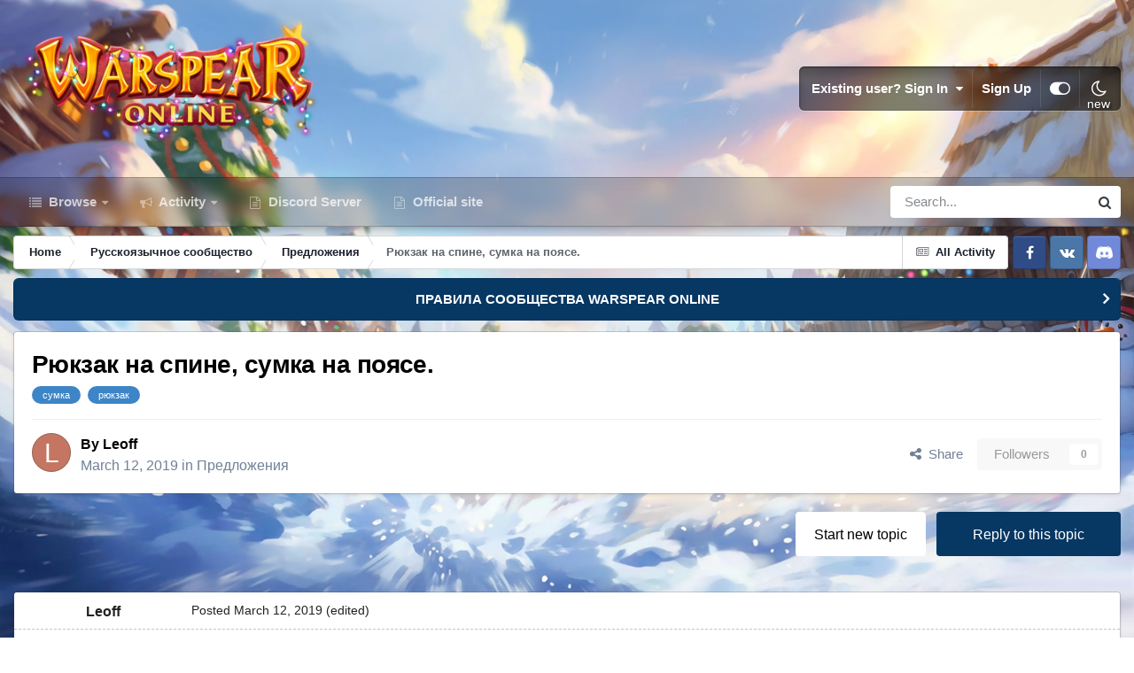

--- FILE ---
content_type: text/html;charset=UTF-8
request_url: https://forum.warspear-online.com/index.php?/topic/70511-%D1%80%D1%8E%D0%BA%D0%B7%D0%B0%D0%BA-%D0%BD%D0%B0-%D1%81%D0%BF%D0%B8%D0%BD%D0%B5-%D1%81%D1%83%D0%BC%D0%BA%D0%B0-%D0%BD%D0%B0-%D0%BF%D0%BE%D1%8F%D1%81%D0%B5/
body_size: 44410
content:
<!DOCTYPE html>
<html id="focus" lang="en-US" dir="ltr" 
data-focus-guest
data-focus-group-id='2'
data-focus-theme-id='4'
data-focus-alt-theme='5'
data-focus-navigation='dropdown'

data-focus-bg='1'




data-focus-scheme='light'

data-focus-cookie='4'

data-focus-userlinks='border'
data-focus-post='margin'
data-focus-post-header='border-v'
data-focus-post-controls='transparent buttons'
data-focus-blocks='pages sectiontitle'
data-focus-ui="new-badge transparent-ficon guest-alert" data-globaltemplate='4.7.0'>
	<head>
		<meta charset="utf-8">
        
		<title>Рюкзак на спине, сумка на поясе. - Предложения - Warspear Online official forum</title>
		
			<script>
  (function(i,s,o,g,r,a,m){i['GoogleAnalyticsObject']=r;i[r]=i[r]||function(){
  (i[r].q=i[r].q||[]).push(arguments)},i[r].l=1*new Date();a=s.createElement(o),
  m=s.getElementsByTagName(o)[0];a.async=1;a.src=g;m.parentNode.insertBefore(a,m)
  })(window,document,'script','//www.google-analytics.com/analytics.js','ga');

  ga('create', 'UA-18805196-4', 'auto');
  ga('require', 'displayfeatures');
  ga('send', 'pageview');

</script>
<!-- Global site tag (gtag.js) - Google Analytics -->
<script async src="https://www.googletagmanager.com/gtag/js?id=G-ZMQG8J7DQ8"></script>
<script>
  window.dataLayer = window.dataLayer || [];
  function gtag(){dataLayer.push(arguments);}
  gtag('js', new Date());

  gtag('config', 'G-ZMQG8J7DQ8');
</script>
		
		
		
		

	<meta name="viewport" content="width=device-width, initial-scale=1">


	
	


	<meta name="twitter:card" content="summary" />




	
		
			
				<meta property="og:title" content="Рюкзак на спине, сумка на поясе.">
			
		
	

	
		
			
				<meta property="og:type" content="website">
			
		
	

	
		
			
				<meta property="og:url" content="https://forum.warspear-online.com/index.php?/topic/70511-%D1%80%D1%8E%D0%BA%D0%B7%D0%B0%D0%BA-%D0%BD%D0%B0-%D1%81%D0%BF%D0%B8%D0%BD%D0%B5-%D1%81%D1%83%D0%BC%D0%BA%D0%B0-%D0%BD%D0%B0-%D0%BF%D0%BE%D1%8F%D1%81%D0%B5/">
			
		
	

	
		
			
				<meta name="description" content="Всем привет. Я часто сталкивался с этой проблемой, думаю у всех она есть. В общем, когда продаешь что нибудь, (например сферы урона) другому игроку или выставляешь перекупщику, нужно пролистать кучу всяких банок и свитков, и лично у меня их всегда много, потому что фармлю с банками разных типов. ...">
			
		
	

	
		
			
				<meta property="og:description" content="Всем привет. Я часто сталкивался с этой проблемой, думаю у всех она есть. В общем, когда продаешь что нибудь, (например сферы урона) другому игроку или выставляешь перекупщику, нужно пролистать кучу всяких банок и свитков, и лично у меня их всегда много, потому что фармлю с банками разных типов. ...">
			
		
	

	
		
			
				<meta property="og:updated_time" content="2019-03-19T17:27:24Z">
			
		
	

	
		
			
				<meta name="keywords" content="сумка, рюкзак">
			
		
	

	
		
			
				<meta property="og:site_name" content="Warspear Online official forum">
			
		
	

	
		
			
				<meta property="og:locale" content="en_US">
			
		
	


	
		<link rel="canonical" href="https://forum.warspear-online.com/index.php?/topic/70511-%D1%80%D1%8E%D0%BA%D0%B7%D0%B0%D0%BA-%D0%BD%D0%B0-%D1%81%D0%BF%D0%B8%D0%BD%D0%B5-%D1%81%D1%83%D0%BC%D0%BA%D0%B0-%D0%BD%D0%B0-%D0%BF%D0%BE%D1%8F%D1%81%D0%B5/" />
	

	
		<link as="style" rel="preload" href="https://forum.warspear-online.com/applications/core/interface/ckeditor/ckeditor/skins/ips/editor.css?t=P1PF" />
	





<link rel="manifest" href="https://forum.warspear-online.com/index.php?/manifest.webmanifest/">
<meta name="msapplication-config" content="https://forum.warspear-online.com/index.php?/browserconfig.xml/">
<meta name="msapplication-starturl" content="/">
<meta name="application-name" content="Warspear Online official forum">
<meta name="apple-mobile-web-app-title" content="Warspear Online official forum">

	<meta name="theme-color" content="#1e324a">










<link rel="preload" href="//forum.warspear-online.com/applications/core/interface/font/fontawesome-webfont.woff2?v=4.7.0" as="font" crossorigin="anonymous">
		




	<link rel='stylesheet' href='https://forum.warspear-online.com/uploads/css_built_4/341e4a57816af3ba440d891ca87450ff_framework.css?v=18139be4491766046633' media='all'>

	<link rel='stylesheet' href='https://forum.warspear-online.com/uploads/css_built_4/05e81b71abe4f22d6eb8d1a929494829_responsive.css?v=18139be4491766046633' media='all'>

	<link rel='stylesheet' href='https://forum.warspear-online.com/uploads/css_built_4/20446cf2d164adcc029377cb04d43d17_flags.css?v=18139be4491766046633' media='all'>

	<link rel='stylesheet' href='https://forum.warspear-online.com/uploads/css_built_4/90eb5adf50a8c640f633d47fd7eb1778_core.css?v=18139be4491766046633' media='all'>

	<link rel='stylesheet' href='https://forum.warspear-online.com/uploads/css_built_4/5a0da001ccc2200dc5625c3f3934497d_core_responsive.css?v=18139be4491766046633' media='all'>

	<link rel='stylesheet' href='https://forum.warspear-online.com/uploads/css_built_4/62e269ced0fdab7e30e026f1d30ae516_forums.css?v=18139be4491766046633' media='all'>

	<link rel='stylesheet' href='https://forum.warspear-online.com/uploads/css_built_4/76e62c573090645fb99a15a363d8620e_forums_responsive.css?v=18139be4491766046633' media='all'>

	<link rel='stylesheet' href='https://forum.warspear-online.com/uploads/css_built_4/ebdea0c6a7dab6d37900b9190d3ac77b_topics.css?v=18139be4491766046633' media='all'>

	<link rel='stylesheet' href='https://forum.warspear-online.com/uploads/css_built_4/046e14a7d0a24afbe332ca4f2f603d81_awards.css?v=18139be4491766046633' media='all'>





<link rel='stylesheet' href='https://forum.warspear-online.com/uploads/css_built_4/258adbb6e4f3e83cd3b355f84e3fa002_custom.css?v=18139be4491766046633' media='all'>




		
<script type='text/javascript'>
var focusHtml = document.getElementById('focus');
var cookieId = focusHtml.getAttribute('data-focus-cookie');

//	['setting-name', enabled-by-default, has-toggle]
var focusSettings = [
	
 ['sticky-header', 1, 1],
	['mobile-footer', 1, 1],
	['fluid', 1, 1],
	['larger-font-size', 0, 1],
	['sticky-author-panel', 0, 1],
	['sticky-sidebar', 0, 1],
	['flip-sidebar', 0, 1],
	
	
]; 
for(var i = 0; i < focusSettings.length; i++) {
	var settingName = focusSettings[i][0];
	var isDefault = focusSettings[i][1];
	var allowToggle = focusSettings[i][2];
	if(allowToggle){
		var choice = localStorage.getItem(settingName);
		if( (choice === '1') || (!choice && (isDefault)) ){
			focusHtml.classList.add('enable--' + settingName + '');
		}
	} else if(isDefault){
		focusHtml.classList.add('enable--' + settingName + '');
	}
}


</script>

 
		
		
		

	
	<link rel='shortcut icon' href='https://forum.warspear-online.com/uploads/monthly_2017_04/favicon.ico.0dc664c2097d5dff094c29b584300c71.ico' type="image/x-icon">

		
 
	</head>
	<body class='ipsApp ipsApp_front ipsJS_none ipsClearfix' data-controller='core.front.core.app' data-message="" data-pageApp='forums' data-pageLocation='front' data-pageModule='forums' data-pageController='topic' data-pageID='70511'  >
		
        

        

		<a href='#ipsLayout_mainArea' class='ipsHide' title='Go to main content on this page' accesskey='m'>Jump to content</a>
			
<div class='focus-mobile-search'>
	<div class='focus-mobile-search__close' data-class='display--focus-mobile-search'><i class="fa fa-times" aria-hidden="true"></i></div>
</div>
			<div class='background-overlay'>
      			<div class='header-wrap focus-sticky-header'>
                  	
<ul id='elMobileNav' class='ipsResponsive_hideDesktop' data-controller='core.front.core.mobileNav'>
	
		
			
			
				
				
			
				
					<li id='elMobileBreadcrumb'>
						<a href='https://forum.warspear-online.com/index.php?/forum/19-%D0%BF%D1%80%D0%B5%D0%B4%D0%BB%D0%BE%D0%B6%D0%B5%D0%BD%D0%B8%D1%8F/'>
							<span>Предложения</span>
						</a>
					</li>
				
				
			
				
				
			
		
	
  
  <li class='elMobileNav__discord'>
		<a href='https://discord.gg/warspear'><svg xmlns="http://www.w3.org/2000/svg" width="25" height="25" fill="currentColor" class="bi bi-discord" viewBox="0 0 16 16">
  <path d="M13.545 2.907a13.227 13.227 0 0 0-3.257-1.011.05.05 0 0 0-.052.025c-.141.25-.297.577-.406.833a12.19 12.19 0 0 0-3.658 0 8.258 8.258 0 0 0-.412-.833.051.051 0 0 0-.052-.025c-1.125.194-2.22.534-3.257 1.011a.041.041 0 0 0-.021.018C.356 6.024-.213 9.047.066 12.032c.001.014.01.028.021.037a13.276 13.276 0 0 0 3.995 2.02.05.05 0 0 0 .056-.019c.308-.42.582-.863.818-1.329a.05.05 0 0 0-.01-.059.051.051 0 0 0-.018-.011 8.875 8.875 0 0 1-1.248-.595.05.05 0 0 1-.02-.066.051.051 0 0 1 .015-.019c.084-.063.168-.129.248-.195a.05.05 0 0 1 .051-.007c2.619 1.196 5.454 1.196 8.041 0a.052.052 0 0 1 .053.007c.08.066.164.132.248.195a.051.051 0 0 1-.004.085 8.254 8.254 0 0 1-1.249.594.05.05 0 0 0-.03.03.052.052 0 0 0 .003.041c.24.465.515.909.817 1.329a.05.05 0 0 0 .056.019 13.235 13.235 0 0 0 4.001-2.02.049.049 0 0 0 .021-.037c.334-3.451-.559-6.449-2.366-9.106a.034.034 0 0 0-.02-.019Zm-8.198 7.307c-.789 0-1.438-.724-1.438-1.612 0-.889.637-1.613 1.438-1.613.807 0 1.45.73 1.438 1.613 0 .888-.637 1.612-1.438 1.612Zm5.316 0c-.788 0-1.438-.724-1.438-1.612 0-.889.637-1.613 1.438-1.613.807 0 1.451.73 1.438 1.613 0 .888-.631 1.612-1.438 1.612Z"/>
</svg></a>
	</li>
  
  
  
	<li class='elMobileNav__home'>
		<a href='https://forum.warspear-online.com/'><i class="fa fa-home" aria-hidden="true"></i></a>
	</li>
	
	
	<li >
		<a data-action="defaultStream" href='https://forum.warspear-online.com/index.php?/discover/'><i class="fa fa-newspaper-o" aria-hidden="true"></i></a>
	</li>

	

	
		<li class='ipsJS_show'>
			<a href='https://forum.warspear-online.com/index.php?/search/' data-class='display--focus-mobile-search'><i class='fa fa-search'></i></a>
		</li>
	

	
<li data-focus-editor>
	<a href='#'>
		<i class='fa fa-toggle-on'></i>
	</a>
</li>
<li data-focus-toggle-theme>
	<a href='#'>
		<i class='fa'></i>
	</a>
</li>
  	
	<li data-ipsDrawer data-ipsDrawer-drawerElem='#elMobileDrawer'>
		<a href='#'>
			
			
				
			
			
			
			<i class='fa fa-navicon'></i>
		</a>
	</li>
</ul>
					<div id='ipsLayout_header'>
						<header class='focus-header'>
							<div class='ipsLayout_container'>
								<div class='focus-header-align'>
									
<a class='focus-logo' href='https://forum.warspear-online.com/' accesskey='1'>
	
		
		<span class='focus-logo__image'>
			<img src="https://forum.warspear-online.com/uploads/monthly_2025_12/winter_logo.png.76d58ac96cf009a3e76581a1ee265f15.png" alt='Warspear Online official forum'>
		</span>
		
			<!-- <span class='focus-logo__text'>
				<span class='focus-logo__name'>Dimension</span>
				<span class='focus-logo__slogan'>For Invision Community 4.5</span>
			</span> -->
		
	
</a>
									
										<div class='focus-user'>

	<ul id='elUserNav' class='ipsList_inline cSignedOut ipsResponsive_showDesktop'>
		<li id='elSignInLink'>
			<a href='https://forum.warspear-online.com/index.php?/login/' data-ipsMenu-closeOnClick="false" data-ipsMenu id='elUserSignIn'>
				Existing user? Sign In &nbsp;<i class='fa fa-caret-down'></i>
			</a>
			
<div id='elUserSignIn_menu' class='ipsMenu ipsMenu_auto ipsHide'>
	<form accept-charset='utf-8' method='post' action='https://forum.warspear-online.com/index.php?/login/'>
		<input type="hidden" name="csrfKey" value="43bf17d33e124f1fc8e6e87d95a9ed3b">
		<input type="hidden" name="ref" value="[base64]">
		<div data-role="loginForm">
			
			
			
				<div class='ipsColumns ipsColumns_noSpacing'>
					<div class='ipsColumn ipsColumn_wide' id='elUserSignIn_internal'>
						
<div class="ipsPad ipsForm ipsForm_vertical">
	<h4 class="ipsType_sectionHead">Sign In</h4>
	<br><br>
	<ul class='ipsList_reset'>
		<li class="ipsFieldRow ipsFieldRow_noLabel ipsFieldRow_fullWidth">
			
			
				<input type="text" placeholder="Display Name or Email Address" name="auth" autocomplete="email">
			
		</li>
		<li class="ipsFieldRow ipsFieldRow_noLabel ipsFieldRow_fullWidth">
			<input type="password" placeholder="Password" name="password" autocomplete="current-password">
		</li>
		<li class="ipsFieldRow ipsFieldRow_checkbox ipsClearfix">
			<span class="ipsCustomInput">
				<input type="checkbox" name="remember_me" id="remember_me_checkbox" value="1" checked aria-checked="true">
				<span></span>
			</span>
			<div class="ipsFieldRow_content">
				<label class="ipsFieldRow_label" for="remember_me_checkbox">Remember me</label>
				<span class="ipsFieldRow_desc">Not recommended on shared computers</span>
			</div>
		</li>
		<li class="ipsFieldRow ipsFieldRow_fullWidth">
			<button type="submit" name="_processLogin" value="usernamepassword" class="ipsButton ipsButton_primary ipsButton_small" id="elSignIn_submit">Sign In</button>
			
				<p class="ipsType_right ipsType_small">
					
						<a href='https://forum.warspear-online.com/index.php?/lostpassword/' >
					
					Forgot your password?</a>
				</p>
			
		</li>
	</ul>
</div>
					</div>
					<div class='ipsColumn ipsColumn_wide'>
						<div class='ipsPadding' id='elUserSignIn_external'>
							<div class='ipsAreaBackground_light ipsPadding:half'>
								
								
									<div class='ipsType_center ipsMargin_top:half'>
										

<button type="submit" name="_processLogin" value="2" class='ipsButton ipsButton_verySmall ipsButton_fullWidth ipsSocial ipsSocial_facebook' style="background-color: #3a579a">
	
		<span class='ipsSocial_icon'>
			
				<i class='fa fa-facebook-official'></i>
			
		</span>
		<span class='ipsSocial_text'>Sign in with Facebook</span>
	
</button> 
									</div>
								
							</div>
						</div>
					</div>
				</div>
			
		</div>
	</form>
</div>
		</li>
		
			<li>
				
					<a href='https://forum.warspear-online.com/index.php?/register/' data-ipsDialog data-ipsDialog-size='narrow' data-ipsDialog-title='Sign Up' id='elRegisterButton'>Sign Up</a>
				
			</li>
		
		
<li class='elUserNav_sep'></li>
<li class='cUserNav_icon ipsJS_show' data-focus-editor>
	<a href='#' data-ipsTooltip>
		<i class='fa fa-toggle-on'></i>
	</a>
</li>
<li class='cUserNav_icon ipsJS_show' data-focus-toggle-theme>
	<a href='#' data-ipsTooltip>
		<i class='fa'></i>
	</a>
</li>

 
	</ul>
</div>
									
								</div>
							</div>
						</header>
						<div class='focus-nav-bar'>
							<div class='secondary-header-align ipsLayout_container ipsFlex ipsFlex-jc:between ipsFlex-ai:center'>
								<div class='focus-nav'>

	<nav  class=' ipsResponsive_showDesktop'>
		<div class='ipsNavBar_primary ipsNavBar_primary--loading ipsLayout_container '>
			<ul data-role="primaryNavBar" class='ipsClearfix'>
				


	
		
		
		<li  id='elNavSecondary_1' data-role="navBarItem" data-navApp="core" data-navExt="CustomItem">
			
			
				<a href="https://forum.warspear-online.com"  data-navItem-id="1" >
					Browse<span class='ipsNavBar_active__identifier'></span>
				</a>
			
			
				<ul class='ipsNavBar_secondary ipsHide' data-role='secondaryNavBar'>
					


	
	

	
		
		
		<li  id='elNavSecondary_11' data-role="navBarItem" data-navApp="core" data-navExt="OnlineUsers">
			
			
				<a href="https://forum.warspear-online.com/index.php?/online/"  data-navItem-id="11" >
					Online Users<span class='ipsNavBar_active__identifier'></span>
				</a>
			
			
		</li>
	
	

	
		
		
		<li  id='elNavSecondary_12' data-role="navBarItem" data-navApp="core" data-navExt="Leaderboard">
			
			
				<a href="https://forum.warspear-online.com/index.php?/topmembers/"  data-navItem-id="12" >
					Leaderboard<span class='ipsNavBar_active__identifier'></span>
				</a>
			
			
		</li>
	
	

	
		
		
		<li  id='elNavSecondary_20' data-role="navBarItem" data-navApp="awards" data-navExt="Awards">
			
			
				<a href="https://forum.warspear-online.com/index.php?/awards/"  data-navItem-id="20" >
					Awards<span class='ipsNavBar_active__identifier'></span>
				</a>
			
			
		</li>
	
	

					<li class='ipsHide' id='elNavigationMore_1' data-role='navMore'>
						<a href='#' data-ipsMenu data-ipsMenu-appendTo='#elNavigationMore_1' id='elNavigationMore_1_dropdown'>More <i class='fa fa-caret-down'></i></a>
						<ul class='ipsHide ipsMenu ipsMenu_auto' id='elNavigationMore_1_dropdown_menu' data-role='moreDropdown'></ul>
					</li>
				</ul>
			
		</li>
	
	

	
		
		
		<li  id='elNavSecondary_2' data-role="navBarItem" data-navApp="core" data-navExt="CustomItem">
			
			
				<a href="https://forum.warspear-online.com/index.php?/discover/"  data-navItem-id="2" >
					Activity<span class='ipsNavBar_active__identifier'></span>
				</a>
			
			
				<ul class='ipsNavBar_secondary ipsHide' data-role='secondaryNavBar'>
					


	
		
		
		<li  id='elNavSecondary_3' data-role="navBarItem" data-navApp="core" data-navExt="AllActivity">
			
			
				<a href="https://forum.warspear-online.com/index.php?/discover/"  data-navItem-id="3" >
					All Activity<span class='ipsNavBar_active__identifier'></span>
				</a>
			
			
		</li>
	
	

	
	

	
	

	
	

	
		
		
		<li  id='elNavSecondary_7' data-role="navBarItem" data-navApp="core" data-navExt="Search">
			
			
				<a href="https://forum.warspear-online.com/index.php?/search/"  data-navItem-id="7" >
					Search<span class='ipsNavBar_active__identifier'></span>
				</a>
			
			
		</li>
	
	

					<li class='ipsHide' id='elNavigationMore_2' data-role='navMore'>
						<a href='#' data-ipsMenu data-ipsMenu-appendTo='#elNavigationMore_2' id='elNavigationMore_2_dropdown'>More <i class='fa fa-caret-down'></i></a>
						<ul class='ipsHide ipsMenu ipsMenu_auto' id='elNavigationMore_2_dropdown_menu' data-role='moreDropdown'></ul>
					</li>
				</ul>
			
		</li>
	
	

	
		
		
		<li  id='elNavSecondary_22' data-role="navBarItem" data-navApp="core" data-navExt="CustomItem">
			
			
				<a href="https://discord.gg/warspear" target='_blank' rel="noopener" data-navItem-id="22" >
					Discord Server<span class='ipsNavBar_active__identifier'></span>
				</a>
			
			
		</li>
	
	

	
		
		
		<li  id='elNavSecondary_16' data-role="navBarItem" data-navApp="core" data-navExt="CustomItem">
			
			
				<a href="https://warspear-online.com/" target='_blank' rel="noopener" data-navItem-id="16" >
					Official site<span class='ipsNavBar_active__identifier'></span>
				</a>
			
			
		</li>
	
	

	
	

	
	

				
				<li class="focus-nav__more focus-nav__more--hidden">
					<a href="#"> More <span class='ipsNavBar_active__identifier'></span></a>
					<ul class='ipsNavBar_secondary'></ul>
				</li>
				
			</ul>
			

	<div id="elSearchWrapper">
		<div id='elSearch' data-controller="core.front.core.quickSearch">
			<form accept-charset='utf-8' action='//forum.warspear-online.com/index.php?/search/&amp;do=quicksearch' method='post'>
                <input type='search' id='elSearchField' placeholder='Search...' name='q' autocomplete='off' aria-label='Search'>
                <details class='cSearchFilter'>
                    <summary class='cSearchFilter__text'></summary>
                    <ul class='cSearchFilter__menu'>
                        
                        <li><label><input type="radio" name="type" value="all" ><span class='cSearchFilter__menuText'>Everywhere</span></label></li>
                        
                            
                                <li><label><input type="radio" name="type" value='contextual_{&quot;type&quot;:&quot;forums_topic&quot;,&quot;nodes&quot;:19}' checked><span class='cSearchFilter__menuText'>This Forum</span></label></li>
                            
                                <li><label><input type="radio" name="type" value='contextual_{&quot;type&quot;:&quot;forums_topic&quot;,&quot;item&quot;:70511}' checked><span class='cSearchFilter__menuText'>This Topic</span></label></li>
                            
                        
                        
                            <li><label><input type="radio" name="type" value="core_statuses_status"><span class='cSearchFilter__menuText'>Status Updates</span></label></li>
                        
                            <li><label><input type="radio" name="type" value="forums_topic"><span class='cSearchFilter__menuText'>Topics</span></label></li>
                        
                            <li><label><input type="radio" name="type" value="core_members"><span class='cSearchFilter__menuText'>Members</span></label></li>
                        
                    </ul>
                </details>
				<button class='cSearchSubmit' type="submit" aria-label='Search'><i class="fa fa-search"></i></button>
			</form>
		</div>
	</div>

		</div>
	</nav>
</div>
								
									<div class='focus-search'></div>
								
							</div>
						</div>
					</div>
				</div>
		<main id='ipsLayout_body' class='ipsLayout_container'>
			<div class='focus-content'>
				<div class='focus-content-padding'>
					<div id='ipsLayout_contentArea'>
						<div class='focus-precontent'>
							<div class='focus-breadcrumb'>
								
<nav class='ipsBreadcrumb ipsBreadcrumb_top ipsFaded_withHover'>
	

	<ul class='ipsList_inline ipsPos_right'>
		
		<li >
			<a data-action="defaultStream" class='ipsType_light '  href='https://forum.warspear-online.com/index.php?/discover/'><i class="fa fa-newspaper-o" aria-hidden="true"></i> <span>All Activity</span></a>
		</li>
		
	</ul>

	<ul data-role="breadcrumbList">
		<li>
			<a title="Home" href='https://forum.warspear-online.com/'>
				<span>Home <i class='fa fa-angle-right'></i></span>
			</a>
		</li>
		
		
			<li>
				
					<a href='https://forum.warspear-online.com/index.php?/forum/4-%D1%80%D1%83%D1%81%D1%81%D0%BA%D0%BE%D1%8F%D0%B7%D1%8B%D1%87%D0%BD%D0%BE%D0%B5-%D1%81%D0%BE%D0%BE%D0%B1%D1%89%D0%B5%D1%81%D1%82%D0%B2%D0%BE/'>
						<span>Русскоязычное сообщество <i class='fa fa-angle-right' aria-hidden="true"></i></span>
					</a>
				
			</li>
		
			<li>
				
					<a href='https://forum.warspear-online.com/index.php?/forum/19-%D0%BF%D1%80%D0%B5%D0%B4%D0%BB%D0%BE%D0%B6%D0%B5%D0%BD%D0%B8%D1%8F/'>
						<span>Предложения <i class='fa fa-angle-right' aria-hidden="true"></i></span>
					</a>
				
			</li>
		
			<li>
				
					Рюкзак на спине, сумка на поясе.
				
			</li>
		
	</ul>
</nav>
								

<ul class='test focus-social focus-social--iconOnly'>
  <li><a href="https://www.facebook.com/warspear" target="_blank" rel="noopener"><span>Facebook</span></a></li>
	<li><a href='https://vk.com/warspear_mmo' target="_blank" rel="noopener"><span>VK</span></a></li>
<li class="elMobileFooter__discord"><a href="https://discord.gg/warspear" target="_blank" rel="noopener"><span>Discord</span></a></li>

</ul>

							</div>
						</div>
						






						<div id='ipsLayout_contentWrapper'>
							
							<div id='ipsLayout_mainArea'>
								
								
								
								
								

	


	<div class='cAnnouncementsContent'>
		
		<div class='cAnnouncementContentTop ipsAnnouncement ipsMessage_information ipsType_center'>
            
			<a href='https://forum.warspear-online.com/index.php?/announcement/29-%D0%BF%D1%80%D0%B0%D0%B2%D0%B8%D0%BB%D0%B0-%D1%81%D0%BE%D0%BE%D0%B1%D1%89%D0%B5%D1%81%D1%82%D0%B2%D0%B0-warspear-online/' data-ipsDialog data-ipsDialog-title="ПРАВИЛА СООБЩЕСТВА WARSPEAR ONLINE">ПРАВИЛА СООБЩЕСТВА WARSPEAR ONLINE</a>
            
		</div>
		
	</div>



								



<div class='ipsPageHeader ipsResponsive_pull ipsBox ipsPadding sm:ipsPadding:half ipsMargin_bottom'>
		
	
	<div class='ipsFlex ipsFlex-ai:center ipsFlex-fw:wrap ipsGap:4'>
		<div class='ipsFlex-flex:11'>
			<h1 class='ipsType_pageTitle ipsContained_container'>
				

				
				
					<span class='ipsType_break ipsContained'>
						<span>Рюкзак на спине, сумка на поясе.</span>
					</span>
				
			</h1>
			
			
				


	
		<ul class='ipsTags ipsList_inline ' >
			
				
					

<li >
	
	<a href="https://forum.warspear-online.com/index.php?/search/&amp;tags=%D1%81%D1%83%D0%BC%D0%BA%D0%B0" class='ipsTag' title="Find other content tagged with 'сумка'" rel="tag" data-tag-label="сумка"><span>сумка</span></a>
	
</li>
				
					

<li >
	
	<a href="https://forum.warspear-online.com/index.php?/search/&amp;tags=%D1%80%D1%8E%D0%BA%D0%B7%D0%B0%D0%BA" class='ipsTag' title="Find other content tagged with 'рюкзак'" rel="tag" data-tag-label="рюкзак"><span>рюкзак</span></a>
	
</li>
				
			
			
		</ul>
		
	

			
		</div>
		
	</div>
	<hr class='ipsHr'>
	<div class='ipsPageHeader__meta ipsFlex ipsFlex-jc:between ipsFlex-ai:center ipsFlex-fw:wrap ipsGap:3'>
		<div class='ipsFlex-flex:11'>
			<div class='ipsPhotoPanel ipsPhotoPanel_mini ipsPhotoPanel_notPhone ipsClearfix'>
				


	<a href="https://forum.warspear-online.com/index.php?/profile/63188-leoff/" rel="nofollow" data-ipsHover data-ipsHover-width="370" data-ipsHover-target="https://forum.warspear-online.com/index.php?/profile/63188-leoff/&amp;do=hovercard" class="ipsUserPhoto ipsUserPhoto_mini" title="Go to Leoff's profile">
		<img src='data:image/svg+xml,%3Csvg%20xmlns%3D%22http%3A%2F%2Fwww.w3.org%2F2000%2Fsvg%22%20viewBox%3D%220%200%201024%201024%22%20style%3D%22background%3A%23c47662%22%3E%3Cg%3E%3Ctext%20text-anchor%3D%22middle%22%20dy%3D%22.35em%22%20x%3D%22512%22%20y%3D%22512%22%20fill%3D%22%23ffffff%22%20font-size%3D%22700%22%20font-family%3D%22-apple-system%2C%20BlinkMacSystemFont%2C%20Roboto%2C%20Helvetica%2C%20Arial%2C%20sans-serif%22%3EL%3C%2Ftext%3E%3C%2Fg%3E%3C%2Fsvg%3E' alt='Leoff' loading="lazy">
	</a>

				<div>
					<p class='ipsType_reset ipsType_blendLinks'>
						<span class='ipsType_normal'>
						
							<strong>By 


<a href='https://forum.warspear-online.com/index.php?/profile/63188-leoff/' rel="nofollow" data-ipsHover data-ipsHover-width='370' data-ipsHover-target='https://forum.warspear-online.com/index.php?/profile/63188-leoff/&amp;do=hovercard&amp;referrer=https%253A%252F%252Fforum.warspear-online.com%252Findex.php%253F%252Ftopic%252F70511-%2525D1%252580%2525D1%25258E%2525D0%2525BA%2525D0%2525B7%2525D0%2525B0%2525D0%2525BA-%2525D0%2525BD%2525D0%2525B0-%2525D1%252581%2525D0%2525BF%2525D0%2525B8%2525D0%2525BD%2525D0%2525B5-%2525D1%252581%2525D1%252583%2525D0%2525BC%2525D0%2525BA%2525D0%2525B0-%2525D0%2525BD%2525D0%2525B0-%2525D0%2525BF%2525D0%2525BE%2525D1%25258F%2525D1%252581%2525D0%2525B5%252F' title="Go to Leoff's profile" class="ipsType_break">Leoff</a></strong><br />
							<span class='ipsType_light'><time datetime='2019-03-12T04:08:11Z' title='03/12/19 04:08  AM' data-short='6 yr'>March 12, 2019</time> in <a href="https://forum.warspear-online.com/index.php?/forum/19-%D0%BF%D1%80%D0%B5%D0%B4%D0%BB%D0%BE%D0%B6%D0%B5%D0%BD%D0%B8%D1%8F/">Предложения</a></span>
						
						</span>
					</p>
				</div>
			</div>
		</div>
		
			<div class='ipsFlex-flex:01 ipsResponsive_hidePhone'>
				<div class='ipsShareLinks'>
					
						


    <a href='#elShareItem_2028746095_menu' id='elShareItem_2028746095' data-ipsMenu class='ipsShareButton ipsButton ipsButton_verySmall ipsButton_link ipsButton_link--light'>
        <span><i class='fa fa-share-alt'></i></span> &nbsp;Share
    </a>

    <div class='ipsPadding ipsMenu ipsMenu_normal ipsHide' id='elShareItem_2028746095_menu' data-controller="core.front.core.sharelink">
        
        
        <span data-ipsCopy data-ipsCopy-flashmessage>
            <a href="https://forum.warspear-online.com/index.php?/topic/70511-%D1%80%D1%8E%D0%BA%D0%B7%D0%B0%D0%BA-%D0%BD%D0%B0-%D1%81%D0%BF%D0%B8%D0%BD%D0%B5-%D1%81%D1%83%D0%BC%D0%BA%D0%B0-%D0%BD%D0%B0-%D0%BF%D0%BE%D1%8F%D1%81%D0%B5/" class="ipsButton ipsButton_light ipsButton_small ipsButton_fullWidth" data-role="copyButton" data-clipboard-text="https://forum.warspear-online.com/index.php?/topic/70511-%D1%80%D1%8E%D0%BA%D0%B7%D0%B0%D0%BA-%D0%BD%D0%B0-%D1%81%D0%BF%D0%B8%D0%BD%D0%B5-%D1%81%D1%83%D0%BC%D0%BA%D0%B0-%D0%BD%D0%B0-%D0%BF%D0%BE%D1%8F%D1%81%D0%B5/" data-ipstooltip title='Copy Link to Clipboard'><i class="fa fa-clone"></i> https://forum.warspear-online.com/index.php?/topic/70511-%D1%80%D1%8E%D0%BA%D0%B7%D0%B0%D0%BA-%D0%BD%D0%B0-%D1%81%D0%BF%D0%B8%D0%BD%D0%B5-%D1%81%D1%83%D0%BC%D0%BA%D0%B0-%D0%BD%D0%B0-%D0%BF%D0%BE%D1%8F%D1%81%D0%B5/</a>
        </span>
        <ul class='ipsShareLinks ipsMargin_top:half'>
            
                <li>
<style>
	.cShareLink_telegram {background:transparent;}
	.cShareLink_telegram > i {color: #0088cc;font-size: 28px;}
</style>
<a href="https://t.me/share/url?url=https%3A%2F%2Fforum.warspear-online.com%2Findex.php%3F%2Ftopic%2F70511-%25D1%2580%25D1%258E%25D0%25BA%25D0%25B7%25D0%25B0%25D0%25BA-%25D0%25BD%25D0%25B0-%25D1%2581%25D0%25BF%25D0%25B8%25D0%25BD%25D0%25B5-%25D1%2581%25D1%2583%25D0%25BC%25D0%25BA%25D0%25B0-%25D0%25BD%25D0%25B0-%25D0%25BF%25D0%25BE%25D1%258F%25D1%2581%25D0%25B5%2F&amp;title=%D0%A0%D1%8E%D0%BA%D0%B7%D0%B0%D0%BA+%D0%BD%D0%B0+%D1%81%D0%BF%D0%B8%D0%BD%D0%B5%2C+%D1%81%D1%83%D0%BC%D0%BA%D0%B0+%D0%BD%D0%B0+%D0%BF%D0%BE%D1%8F%D1%81%D0%B5." class="cShareLink cShareLink_telegram" target="_blank" data-role="shareLink" title='Share to Telegram' data-ipsTooltip rel='noopener'>
	<i class="fa fa-telegram"></i>
</a></li>
            
                <li>
<style>
	.cShareLink_vkcom {background:#4a76a8;}
</style>
<a href="https://vk.com/share.php?url=https%3A%2F%2Fforum.warspear-online.com%2Findex.php%3F%2Ftopic%2F70511-%25D1%2580%25D1%258E%25D0%25BA%25D0%25B7%25D0%25B0%25D0%25BA-%25D0%25BD%25D0%25B0-%25D1%2581%25D0%25BF%25D0%25B8%25D0%25BD%25D0%25B5-%25D1%2581%25D1%2583%25D0%25BC%25D0%25BA%25D0%25B0-%25D0%25BD%25D0%25B0-%25D0%25BF%25D0%25BE%25D1%258F%25D1%2581%25D0%25B5%2F&amp;title=%D0%A0%D1%8E%D0%BA%D0%B7%D0%B0%D0%BA+%D0%BD%D0%B0+%D1%81%D0%BF%D0%B8%D0%BD%D0%B5%2C+%D1%81%D1%83%D0%BC%D0%BA%D0%B0+%D0%BD%D0%B0+%D0%BF%D0%BE%D1%8F%D1%81%D0%B5." class="cShareLink cShareLink_vkcom" target="_blank" data-role="shareLink" title='Share to vk.com' data-ipsTooltip rel='noopener'>
	<i class="fa fa-vk"></i>
</a></li>
            
                <li>
<a href="https://x.com/share?url=https%3A%2F%2Fforum.warspear-online.com%2Findex.php%3F%2Ftopic%2F70511-%2525D1%252580%2525D1%25258E%2525D0%2525BA%2525D0%2525B7%2525D0%2525B0%2525D0%2525BA-%2525D0%2525BD%2525D0%2525B0-%2525D1%252581%2525D0%2525BF%2525D0%2525B8%2525D0%2525BD%2525D0%2525B5-%2525D1%252581%2525D1%252583%2525D0%2525BC%2525D0%2525BA%2525D0%2525B0-%2525D0%2525BD%2525D0%2525B0-%2525D0%2525BF%2525D0%2525BE%2525D1%25258F%2525D1%252581%2525D0%2525B5%2F" class="cShareLink cShareLink_x" target="_blank" data-role="shareLink" title='Share on X' data-ipsTooltip rel='nofollow noopener'>
    <i class="fa fa-x"></i>
</a></li>
            
                <li>
<a href="https://www.facebook.com/sharer/sharer.php?u=https%3A%2F%2Fforum.warspear-online.com%2Findex.php%3F%2Ftopic%2F70511-%25D1%2580%25D1%258E%25D0%25BA%25D0%25B7%25D0%25B0%25D0%25BA-%25D0%25BD%25D0%25B0-%25D1%2581%25D0%25BF%25D0%25B8%25D0%25BD%25D0%25B5-%25D1%2581%25D1%2583%25D0%25BC%25D0%25BA%25D0%25B0-%25D0%25BD%25D0%25B0-%25D0%25BF%25D0%25BE%25D1%258F%25D1%2581%25D0%25B5%2F" class="cShareLink cShareLink_facebook" target="_blank" data-role="shareLink" title='Share on Facebook' data-ipsTooltip rel='noopener nofollow'>
	<i class="fa fa-facebook"></i>
</a></li>
            
                <li>
<a href="https://www.reddit.com/submit?url=https%3A%2F%2Fforum.warspear-online.com%2Findex.php%3F%2Ftopic%2F70511-%25D1%2580%25D1%258E%25D0%25BA%25D0%25B7%25D0%25B0%25D0%25BA-%25D0%25BD%25D0%25B0-%25D1%2581%25D0%25BF%25D0%25B8%25D0%25BD%25D0%25B5-%25D1%2581%25D1%2583%25D0%25BC%25D0%25BA%25D0%25B0-%25D0%25BD%25D0%25B0-%25D0%25BF%25D0%25BE%25D1%258F%25D1%2581%25D0%25B5%2F&amp;title=%D0%A0%D1%8E%D0%BA%D0%B7%D0%B0%D0%BA+%D0%BD%D0%B0+%D1%81%D0%BF%D0%B8%D0%BD%D0%B5%2C+%D1%81%D1%83%D0%BC%D0%BA%D0%B0+%D0%BD%D0%B0+%D0%BF%D0%BE%D1%8F%D1%81%D0%B5." rel="nofollow noopener" class="cShareLink cShareLink_reddit" target="_blank" title='Share on Reddit' data-ipsTooltip>
	<i class="fa fa-reddit"></i>
</a></li>
            
        </ul>
        
            <hr class='ipsHr'>
            <button class='ipsHide ipsButton ipsButton_verySmall ipsButton_light ipsButton_fullWidth ipsMargin_top:half' data-controller='core.front.core.webshare' data-role='webShare' data-webShareTitle='Рюкзак на спине, сумка на поясе.' data-webShareText='Рюкзак на спине, сумка на поясе.' data-webShareUrl='https://forum.warspear-online.com/index.php?/topic/70511-%D1%80%D1%8E%D0%BA%D0%B7%D0%B0%D0%BA-%D0%BD%D0%B0-%D1%81%D0%BF%D0%B8%D0%BD%D0%B5-%D1%81%D1%83%D0%BC%D0%BA%D0%B0-%D0%BD%D0%B0-%D0%BF%D0%BE%D1%8F%D1%81%D0%B5/'>More sharing options...</button>
        
    </div>

					
					
                    

					



					

<div data-followApp='forums' data-followArea='topic' data-followID='70511' data-controller='core.front.core.followButton'>
	

	<a href='https://forum.warspear-online.com/index.php?/login/' rel="nofollow" class="ipsFollow ipsPos_middle ipsButton ipsButton_light ipsButton_verySmall ipsButton_disabled" data-role="followButton" data-ipsTooltip title='Sign in to follow this'>
		<span>Followers</span>
		<span class='ipsCommentCount'>0</span>
	</a>

</div>
				</div>
			</div>
					
	</div>
	
	
</div>








<div class='ipsClearfix'>
	<ul class="ipsToolList ipsToolList_horizontal ipsClearfix ipsSpacer_both ">
		
			<li class='ipsToolList_primaryAction'>
				<span data-controller='forums.front.topic.reply'>
					
						<a href='#replyForm' rel="nofollow" class='ipsButton ipsButton_important ipsButton_medium ipsButton_fullWidth' data-action='replyToTopic'>Reply to this topic</a>
					
				</span>
			</li>
		
		
			<li class='ipsResponsive_hidePhone'>
				
					<a href="https://forum.warspear-online.com/index.php?/forum/19-%D0%BF%D1%80%D0%B5%D0%B4%D0%BB%D0%BE%D0%B6%D0%B5%D0%BD%D0%B8%D1%8F/&amp;do=add" rel="nofollow" class='ipsButton ipsButton_link ipsButton_medium ipsButton_fullWidth' title='Start a new topic in this forum'>Start new topic</a>
				
			</li>
		
		
	</ul>
</div>

<div id='comments' data-controller='core.front.core.commentFeed,forums.front.topic.view, core.front.core.ignoredComments' data-autoPoll data-baseURL='https://forum.warspear-online.com/index.php?/topic/70511-%D1%80%D1%8E%D0%BA%D0%B7%D0%B0%D0%BA-%D0%BD%D0%B0-%D1%81%D0%BF%D0%B8%D0%BD%D0%B5-%D1%81%D1%83%D0%BC%D0%BA%D0%B0-%D0%BD%D0%B0-%D0%BF%D0%BE%D1%8F%D1%81%D0%B5/' data-lastPage data-feedID='topic-70511' class='cTopic ipsClear ipsSpacer_top'>
	
			
	

	

<div data-controller='core.front.core.recommendedComments' data-url='https://forum.warspear-online.com/index.php?/topic/70511-%D1%80%D1%8E%D0%BA%D0%B7%D0%B0%D0%BA-%D0%BD%D0%B0-%D1%81%D0%BF%D0%B8%D0%BD%D0%B5-%D1%81%D1%83%D0%BC%D0%BA%D0%B0-%D0%BD%D0%B0-%D0%BF%D0%BE%D1%8F%D1%81%D0%B5/&amp;recommended=comments' class='ipsRecommendedComments ipsHide'>
	<div data-role="recommendedComments">
		<h2 class='ipsType_sectionHead ipsType_large ipsType_bold ipsMargin_bottom'>Recommended Posts</h2>
		
	</div>
</div>
	
	<div id="elPostFeed" data-role='commentFeed' data-controller='core.front.core.moderation' >
		<form action="https://forum.warspear-online.com/index.php?/topic/70511-%D1%80%D1%8E%D0%BA%D0%B7%D0%B0%D0%BA-%D0%BD%D0%B0-%D1%81%D0%BF%D0%B8%D0%BD%D0%B5-%D1%81%D1%83%D0%BC%D0%BA%D0%B0-%D0%BD%D0%B0-%D0%BF%D0%BE%D1%8F%D1%81%D0%B5/&amp;csrfKey=43bf17d33e124f1fc8e6e87d95a9ed3b&amp;do=multimodComment" method="post" data-ipsPageAction data-role='moderationTools'>
			
			
				

					

					
					



<a id="comment-1160269"></a>
<article  id="elComment_1160269" class="cPost ipsBox ipsResponsive_pull  ipsComment  ipsComment_parent ipsClearfix ipsClear ipsColumns ipsColumns_noSpacing ipsColumns_collapsePhone    ">
	

	

	<div class="cAuthorPane_mobile ipsResponsive_showPhone">
		<div class="cAuthorPane_photo">
			<div class="cAuthorPane_photoWrap">
				


	<a href="https://forum.warspear-online.com/index.php?/profile/63188-leoff/" rel="nofollow" data-ipsHover data-ipsHover-width="370" data-ipsHover-target="https://forum.warspear-online.com/index.php?/profile/63188-leoff/&amp;do=hovercard" class="ipsUserPhoto ipsUserPhoto_large" title="Go to Leoff's profile">
		<img src='data:image/svg+xml,%3Csvg%20xmlns%3D%22http%3A%2F%2Fwww.w3.org%2F2000%2Fsvg%22%20viewBox%3D%220%200%201024%201024%22%20style%3D%22background%3A%23c47662%22%3E%3Cg%3E%3Ctext%20text-anchor%3D%22middle%22%20dy%3D%22.35em%22%20x%3D%22512%22%20y%3D%22512%22%20fill%3D%22%23ffffff%22%20font-size%3D%22700%22%20font-family%3D%22-apple-system%2C%20BlinkMacSystemFont%2C%20Roboto%2C%20Helvetica%2C%20Arial%2C%20sans-serif%22%3EL%3C%2Ftext%3E%3C%2Fg%3E%3C%2Fsvg%3E' alt='Leoff' loading="lazy">
	</a>

				
				
					<a href="https://forum.warspear-online.com/index.php?/profile/63188-leoff/badges/">
						
<img src='https://forum.warspear-online.com/uploads/monthly_2022_11/1174982160_loneranger2.png.a805264a6c8a3f63081efeda0c57a464.png' loading="lazy" alt="Lone Ranger II" class="cAuthorPane_badge cAuthorPane_badge--rank ipsOutline ipsOutline:2px" data-ipsTooltip title="Rank: Lone Ranger II (11/27)">
					</a>
				
			</div>
		</div>
		<div class="cAuthorPane_content">
			<h3 class="ipsType_sectionHead cAuthorPane_author ipsType_break ipsType_blendLinks ipsFlex ipsFlex-ai:center">
				


<a href='https://forum.warspear-online.com/index.php?/profile/63188-leoff/' rel="nofollow" data-ipsHover data-ipsHover-width='370' data-ipsHover-target='https://forum.warspear-online.com/index.php?/profile/63188-leoff/&amp;do=hovercard&amp;referrer=https%253A%252F%252Fforum.warspear-online.com%252Findex.php%253F%252Ftopic%252F70511-%2525D1%252580%2525D1%25258E%2525D0%2525BA%2525D0%2525B7%2525D0%2525B0%2525D0%2525BA-%2525D0%2525BD%2525D0%2525B0-%2525D1%252581%2525D0%2525BF%2525D0%2525B8%2525D0%2525BD%2525D0%2525B5-%2525D1%252581%2525D1%252583%2525D0%2525BC%2525D0%2525BA%2525D0%2525B0-%2525D0%2525BD%2525D0%2525B0-%2525D0%2525BF%2525D0%2525BE%2525D1%25258F%2525D1%252581%2525D0%2525B5%252F' title="Go to Leoff's profile" class="ipsType_break">Leoff</a> 
<span class="fa"><b>

	
		<a href='https://forum.warspear-online.com/index.php?/profile/63188-leoff/reputation/' title="Member's total reputation" data-ipsTooltip class='ipsRepBadge ipsRepBadge_positive'>
	
			<i class='fa fa-plus-circle'></i> 33
	
		</a>
	
</b></span>
			</h3>
			<div class="ipsType_light ipsType_reset">
				<a href="https://forum.warspear-online.com/index.php?/topic/70511-%D1%80%D1%8E%D0%BA%D0%B7%D0%B0%D0%BA-%D0%BD%D0%B0-%D1%81%D0%BF%D0%B8%D0%BD%D0%B5-%D1%81%D1%83%D0%BC%D0%BA%D0%B0-%D0%BD%D0%B0-%D0%BF%D0%BE%D1%8F%D1%81%D0%B5/&amp;do=findComment&amp;comment=1160269" class="ipsType_blendLinks">Posted <time datetime='2019-03-12T04:08:11Z' title='03/12/19 04:08  AM' data-short='6 yr'>March 12, 2019</time></a>
				
			</div>
		</div>
	</div>
	<aside class="ipsComment_author cAuthorPane ipsColumn ipsColumn_medium ipsResponsive_hidePhone">
		<h3 class="ipsType_sectionHead cAuthorPane_author ipsType_blendLinks ipsType_break">
<strong>


<a href='https://forum.warspear-online.com/index.php?/profile/63188-leoff/' rel="nofollow" data-ipsHover data-ipsHover-width='370' data-ipsHover-target='https://forum.warspear-online.com/index.php?/profile/63188-leoff/&amp;do=hovercard&amp;referrer=https%253A%252F%252Fforum.warspear-online.com%252Findex.php%253F%252Ftopic%252F70511-%2525D1%252580%2525D1%25258E%2525D0%2525BA%2525D0%2525B7%2525D0%2525B0%2525D0%2525BA-%2525D0%2525BD%2525D0%2525B0-%2525D1%252581%2525D0%2525BF%2525D0%2525B8%2525D0%2525BD%2525D0%2525B5-%2525D1%252581%2525D1%252583%2525D0%2525BC%2525D0%2525BA%2525D0%2525B0-%2525D0%2525BD%2525D0%2525B0-%2525D0%2525BF%2525D0%2525BE%2525D1%25258F%2525D1%252581%2525D0%2525B5%252F' title="Go to Leoff's profile" class="ipsType_break">Leoff</a></strong>
			
		</h3>
      
				

			
		<ul class="cAuthorPane_info ipsList_reset">
			<li data-role="photo" class="cAuthorPane_photo">
				<div class="cAuthorPane_photoWrap">
					


	<a href="https://forum.warspear-online.com/index.php?/profile/63188-leoff/" rel="nofollow" data-ipsHover data-ipsHover-width="370" data-ipsHover-target="https://forum.warspear-online.com/index.php?/profile/63188-leoff/&amp;do=hovercard" class="ipsUserPhoto ipsUserPhoto_large" title="Go to Leoff's profile">
		<img src='data:image/svg+xml,%3Csvg%20xmlns%3D%22http%3A%2F%2Fwww.w3.org%2F2000%2Fsvg%22%20viewBox%3D%220%200%201024%201024%22%20style%3D%22background%3A%23c47662%22%3E%3Cg%3E%3Ctext%20text-anchor%3D%22middle%22%20dy%3D%22.35em%22%20x%3D%22512%22%20y%3D%22512%22%20fill%3D%22%23ffffff%22%20font-size%3D%22700%22%20font-family%3D%22-apple-system%2C%20BlinkMacSystemFont%2C%20Roboto%2C%20Helvetica%2C%20Arial%2C%20sans-serif%22%3EL%3C%2Ftext%3E%3C%2Fg%3E%3C%2Fsvg%3E' alt='Leoff' loading="lazy">
	</a>

					
					
						
<img src='https://forum.warspear-online.com/uploads/monthly_2022_11/1174982160_loneranger2.png.a805264a6c8a3f63081efeda0c57a464.png' loading="lazy" alt="Lone Ranger II" class="cAuthorPane_badge cAuthorPane_badge--rank ipsOutline ipsOutline:2px" data-ipsTooltip title="Rank: Lone Ranger II (11/27)">
					
				</div>
			</li>
			
				<li data-role="group">Members</li>
				
			
			
          <li data-role="reputation-badge">
    

	
		<a href='https://forum.warspear-online.com/index.php?/profile/63188-leoff/reputation/' title="Member's total reputation" data-ipsTooltip class='ipsRepBadge ipsRepBadge_positive'>
	
			<i class='fa fa-plus-circle'></i> 33
	
		</a>
	

</li>	
          <ul class="ipsList_reset ipsType_light ipsFlex ipsFlex-ai:center ipsFlex-jc:center ipsGap_row:2 cAuthorPane_stats">
						                     <li> 
							<a href="https://forum.warspear-online.com/index.php?/profile/63188-leoff/content/" title="386 posts" data-ipstooltip class="ipsType_blendLinks">
								<i class="fa fa-comment"></i>   386 posts
							</a>
						</li>
</ul>	
          <li data-role="stats" class="ipsMargin_top">
					
						
				
				</li>
          
			
			
		








</ul>
	</aside>
	<div class="ipsColumn ipsColumn_fluid ipsMargin:none">
		

<div id="comment-1160269_wrap" data-controller="core.front.core.comment" data-commentapp="forums" data-commenttype="forums" data-commentid="1160269" data-quotedata="{&quot;userid&quot;:63188,&quot;username&quot;:&quot;Leoff&quot;,&quot;timestamp&quot;:1552363691,&quot;contentapp&quot;:&quot;forums&quot;,&quot;contenttype&quot;:&quot;forums&quot;,&quot;contentid&quot;:70511,&quot;contentclass&quot;:&quot;forums_Topic&quot;,&quot;contentcommentid&quot;:1160269}" class="ipsComment_content ipsType_medium">

	<div class="ipsComment_meta ipsType_light ipsFlex ipsFlex-ai:center ipsFlex-jc:between ipsFlex-fd:row-reverse">
		<div class="ipsType_light ipsType_reset ipsType_blendLinks ipsComment_toolWrap">
			<div class="ipsResponsive_hidePhone ipsComment_badges">
				<ul class="ipsList_reset ipsFlex ipsFlex-jc:end ipsFlex-fw:wrap ipsGap:2 ipsGap_row:1">
					
					
					
					
					
				</ul>
			</div>
			<ul class="ipsList_reset ipsComment_tools">
				<li>
					<a href="#elControls_1160269_menu" class="ipsComment_ellipsis" id="elControls_1160269" title="More options..." data-ipsmenu data-ipsmenu-appendto="#comment-1160269_wrap"><i class="fa fa-ellipsis-h"></i></a>
					<ul id="elControls_1160269_menu" class="ipsMenu ipsMenu_narrow ipsHide">
						
						
                        
						
						
						
							
								
							
							
							
							
							
							
						
					</ul>
				</li>
				
			</ul>
		</div>

		<div class="ipsType_reset ipsResponsive_hidePhone">
		   
		   Posted <time datetime='2019-03-12T04:08:11Z' title='03/12/19 04:08  AM' data-short='6 yr'>March 12, 2019</time>
		   
			
			<span class="ipsResponsive_hidePhone">
				
					(edited)
				
				
			</span>
		</div>
	</div>

	

    

	<div class="cPost_contentWrap">
		
		<div data-role="commentContent" class="ipsType_normal ipsType_richText ipsPadding_bottom ipsContained" data-controller="core.front.core.lightboxedImages">
			
<p>
	Всем привет. Я часто сталкивался с этой проблемой, думаю у всех она есть. 
</p>

<p>
	В общем, когда продаешь что нибудь, (например сферы урона) другому игроку или выставляешь перекупщику, нужно пролистать кучу всяких банок и свитков, и лично у меня их всегда много, потому что фармлю с банками разных типов.
</p>

<p>
	В общем когда дело доходит до продажи,уходит очень много времени на перелистывание всех предметов в поисках нужных сфер. 
</p>

<p>
	Я думаю если сделать вторую сумку, в которую можно самостоятельно перекидывать двумя нажатиями, те предметы, которые нужны для продажи, или наоборот банки и свитки туда. 
</p>

<p>
	Итак при продаже, так же выбираешь сумку в которой заранее уже есть только те вещи которые ты хочешь продать. 
</p>

<p>
	Я не предлагаю в два раза увеличивать количество вещей переносимых персонажем, можно просто эту сумку разделить на два отделения. 
</p>

<p>
	А можно и три отделения, где третий будет только для лута, (вещи для кв). 
</p>

<p>
	Итак в идеале я себе представляю так:
</p>

<p>
	1) отделение для вещей на продажу
</p>

<p>
	2)отделение для банок и свитков
</p>

<p>
	3)отделение с ячейками где всего в одну ячейку можно положить целых 100 одинаковых сфер(для продажи). 
</p>

<p>
	4)отделение для лута. 
</p>


			
				

<span class='ipsType_reset ipsType_medium ipsType_light' data-excludequote>
	<strong>Edited <time datetime='2019-03-12T04:23:21Z' title='03/12/19 04:23  AM' data-short='6 yr'>March 12, 2019</time> by Leoff</strong>
	
	
</span>
			
		</div>

		
			<div class="ipsItemControls">
				
					
						

	<div data-controller='core.front.core.reaction' class='ipsItemControls_right ipsClearfix '>	
		<div class='ipsReact ipsPos_right'>
			
				
				<div class='ipsReact_blurb ipsHide' data-role='reactionBlurb'>
					
				</div>
			
			
			
		</div>
	</div>

					
				
				<ul class="ipsComment_controls ipsClearfix ipsItemControls_left" data-role="commentControls">
					
						
						
							<li data-ipsquote-editor="topic_comment" data-ipsquote-target="#comment-1160269" class="ipsJS_show">
								<button class="ipsButton ipsButton_light ipsButton_verySmall ipsButton_narrow cMultiQuote ipsHide" data-action="multiQuoteComment" data-ipstooltip data-ipsquote-multiquote data-mqid="mq1160269" title="MultiQuote"><i class="fa fa-plus"></i></button>
							</li>
							<li data-ipsquote-editor="topic_comment" data-ipsquote-target="#comment-1160269" class="ipsJS_show">
								<a href="#" data-action="quoteComment" data-ipsquote-singlequote>Quote</a>
							</li>
						
						
						
												
					
					<li class="ipsHide" data-role="commentLoading">
						<span class="ipsLoading ipsLoading_tiny ipsLoading_noAnim"></span>
					</li>
				</ul>
			</div>
		

		
	</div>

	
    

</div>

	</div>
</article>

					
					
					
				

					

					
					



<a id="comment-1160271"></a>
<article  id="elComment_1160271" class="cPost ipsBox ipsResponsive_pull  ipsComment  ipsComment_parent ipsClearfix ipsClear ipsColumns ipsColumns_noSpacing ipsColumns_collapsePhone    ">
	

	

	<div class="cAuthorPane_mobile ipsResponsive_showPhone">
		<div class="cAuthorPane_photo">
			<div class="cAuthorPane_photoWrap">
				


	<a href="https://forum.warspear-online.com/index.php?/profile/78242-jaiw/" rel="nofollow" data-ipsHover data-ipsHover-width="370" data-ipsHover-target="https://forum.warspear-online.com/index.php?/profile/78242-jaiw/&amp;do=hovercard" class="ipsUserPhoto ipsUserPhoto_large" title="Go to Jaiw's profile">
		<img src='https://forum.warspear-online.com/uploads/monthly_2018_11/_20181120_155025.thumb.JPG.55dcc6c0dac6cd7f4c9a170e704419c3.JPG' alt='Jaiw' loading="lazy">
	</a>

				
				
					<a href="https://forum.warspear-online.com/index.php?/profile/78242-jaiw/badges/">
						
<img src='https://forum.warspear-online.com/uploads/monthly_2022_11/681889194_courtadvisor2.png.cf842592c6641077c5ae5a50480d999a.png' loading="lazy" alt="Court Advisor II" class="cAuthorPane_badge cAuthorPane_badge--rank ipsOutline ipsOutline:2px" data-ipsTooltip title="Rank: Court Advisor II (14/27)">
					</a>
				
			</div>
		</div>
		<div class="cAuthorPane_content">
			<h3 class="ipsType_sectionHead cAuthorPane_author ipsType_break ipsType_blendLinks ipsFlex ipsFlex-ai:center">
				


<a href='https://forum.warspear-online.com/index.php?/profile/78242-jaiw/' rel="nofollow" data-ipsHover data-ipsHover-width='370' data-ipsHover-target='https://forum.warspear-online.com/index.php?/profile/78242-jaiw/&amp;do=hovercard&amp;referrer=https%253A%252F%252Fforum.warspear-online.com%252Findex.php%253F%252Ftopic%252F70511-%2525D1%252580%2525D1%25258E%2525D0%2525BA%2525D0%2525B7%2525D0%2525B0%2525D0%2525BA-%2525D0%2525BD%2525D0%2525B0-%2525D1%252581%2525D0%2525BF%2525D0%2525B8%2525D0%2525BD%2525D0%2525B5-%2525D1%252581%2525D1%252583%2525D0%2525BC%2525D0%2525BA%2525D0%2525B0-%2525D0%2525BD%2525D0%2525B0-%2525D0%2525BF%2525D0%2525BE%2525D1%25258F%2525D1%252581%2525D0%2525B5%252F' title="Go to Jaiw's profile" class="ipsType_break">Jaiw</a> 
<span class="fa"><b>

	
		<a href='https://forum.warspear-online.com/index.php?/profile/78242-jaiw/reputation/' title="Member's total reputation" data-ipsTooltip class='ipsRepBadge ipsRepBadge_positive'>
	
			<i class='fa fa-plus-circle'></i> 107
	
		</a>
	
</b></span>
			</h3>
			<div class="ipsType_light ipsType_reset">
				<a href="https://forum.warspear-online.com/index.php?/topic/70511-%D1%80%D1%8E%D0%BA%D0%B7%D0%B0%D0%BA-%D0%BD%D0%B0-%D1%81%D0%BF%D0%B8%D0%BD%D0%B5-%D1%81%D1%83%D0%BC%D0%BA%D0%B0-%D0%BD%D0%B0-%D0%BF%D0%BE%D1%8F%D1%81%D0%B5/&amp;do=findComment&amp;comment=1160271" class="ipsType_blendLinks">Posted <time datetime='2019-03-12T04:30:42Z' title='03/12/19 04:30  AM' data-short='6 yr'>March 12, 2019</time></a>
				
			</div>
		</div>
	</div>
	<aside class="ipsComment_author cAuthorPane ipsColumn ipsColumn_medium ipsResponsive_hidePhone">
		<h3 class="ipsType_sectionHead cAuthorPane_author ipsType_blendLinks ipsType_break">
<strong>


<a href='https://forum.warspear-online.com/index.php?/profile/78242-jaiw/' rel="nofollow" data-ipsHover data-ipsHover-width='370' data-ipsHover-target='https://forum.warspear-online.com/index.php?/profile/78242-jaiw/&amp;do=hovercard&amp;referrer=https%253A%252F%252Fforum.warspear-online.com%252Findex.php%253F%252Ftopic%252F70511-%2525D1%252580%2525D1%25258E%2525D0%2525BA%2525D0%2525B7%2525D0%2525B0%2525D0%2525BA-%2525D0%2525BD%2525D0%2525B0-%2525D1%252581%2525D0%2525BF%2525D0%2525B8%2525D0%2525BD%2525D0%2525B5-%2525D1%252581%2525D1%252583%2525D0%2525BC%2525D0%2525BA%2525D0%2525B0-%2525D0%2525BD%2525D0%2525B0-%2525D0%2525BF%2525D0%2525BE%2525D1%25258F%2525D1%252581%2525D0%2525B5%252F' title="Go to Jaiw's profile" class="ipsType_break">Jaiw</a></strong>
			
		</h3>
      
				

			
		<ul class="cAuthorPane_info ipsList_reset">
			<li data-role="photo" class="cAuthorPane_photo">
				<div class="cAuthorPane_photoWrap">
					


	<a href="https://forum.warspear-online.com/index.php?/profile/78242-jaiw/" rel="nofollow" data-ipsHover data-ipsHover-width="370" data-ipsHover-target="https://forum.warspear-online.com/index.php?/profile/78242-jaiw/&amp;do=hovercard" class="ipsUserPhoto ipsUserPhoto_large" title="Go to Jaiw's profile">
		<img src='https://forum.warspear-online.com/uploads/monthly_2018_11/_20181120_155025.thumb.JPG.55dcc6c0dac6cd7f4c9a170e704419c3.JPG' alt='Jaiw' loading="lazy">
	</a>

					
					
						
<img src='https://forum.warspear-online.com/uploads/monthly_2022_11/681889194_courtadvisor2.png.cf842592c6641077c5ae5a50480d999a.png' loading="lazy" alt="Court Advisor II" class="cAuthorPane_badge cAuthorPane_badge--rank ipsOutline ipsOutline:2px" data-ipsTooltip title="Rank: Court Advisor II (14/27)">
					
				</div>
			</li>
			
				<li data-role="group">Members</li>
				
			
			
          <li data-role="reputation-badge">
    

	
		<a href='https://forum.warspear-online.com/index.php?/profile/78242-jaiw/reputation/' title="Member's total reputation" data-ipsTooltip class='ipsRepBadge ipsRepBadge_positive'>
	
			<i class='fa fa-plus-circle'></i> 107
	
		</a>
	

</li>	
          <ul class="ipsList_reset ipsType_light ipsFlex ipsFlex-ai:center ipsFlex-jc:center ipsGap_row:2 cAuthorPane_stats">
						                     <li> 
							<a href="https://forum.warspear-online.com/index.php?/profile/78242-jaiw/content/" title="625 posts" data-ipstooltip class="ipsType_blendLinks">
								<i class="fa fa-comment"></i>   625 posts
							</a>
						</li>
</ul>	
          <li data-role="stats" class="ipsMargin_top">
					
						
				
				</li>
          
			
			
		








</ul>
	</aside>
	<div class="ipsColumn ipsColumn_fluid ipsMargin:none">
		

<div id="comment-1160271_wrap" data-controller="core.front.core.comment" data-commentapp="forums" data-commenttype="forums" data-commentid="1160271" data-quotedata="{&quot;userid&quot;:78242,&quot;username&quot;:&quot;Jaiw&quot;,&quot;timestamp&quot;:1552365042,&quot;contentapp&quot;:&quot;forums&quot;,&quot;contenttype&quot;:&quot;forums&quot;,&quot;contentid&quot;:70511,&quot;contentclass&quot;:&quot;forums_Topic&quot;,&quot;contentcommentid&quot;:1160271}" class="ipsComment_content ipsType_medium">

	<div class="ipsComment_meta ipsType_light ipsFlex ipsFlex-ai:center ipsFlex-jc:between ipsFlex-fd:row-reverse">
		<div class="ipsType_light ipsType_reset ipsType_blendLinks ipsComment_toolWrap">
			<div class="ipsResponsive_hidePhone ipsComment_badges">
				<ul class="ipsList_reset ipsFlex ipsFlex-jc:end ipsFlex-fw:wrap ipsGap:2 ipsGap_row:1">
					
					
					
					
					
				</ul>
			</div>
			<ul class="ipsList_reset ipsComment_tools">
				<li>
					<a href="#elControls_1160271_menu" class="ipsComment_ellipsis" id="elControls_1160271" title="More options..." data-ipsmenu data-ipsmenu-appendto="#comment-1160271_wrap"><i class="fa fa-ellipsis-h"></i></a>
					<ul id="elControls_1160271_menu" class="ipsMenu ipsMenu_narrow ipsHide">
						
						
                        
						
						
						
							
								
							
							
							
							
							
							
						
					</ul>
				</li>
				
			</ul>
		</div>

		<div class="ipsType_reset ipsResponsive_hidePhone">
		   
		   Posted <time datetime='2019-03-12T04:30:42Z' title='03/12/19 04:30  AM' data-short='6 yr'>March 12, 2019</time>
		   
			
			<span class="ipsResponsive_hidePhone">
				
					(edited)
				
				
			</span>
		</div>
	</div>

	

    

	<div class="cPost_contentWrap">
		
		<div data-role="commentContent" class="ipsType_normal ipsType_richText ipsPadding_bottom ipsContained" data-controller="core.front.core.lightboxedImages">
			
<p>
	Это явно лишнее. Лично я уже на автомате пролистываю сумку до нужных мне ресурсов. Когда я стою у перекупа, это не вызывает у меня проблем, а при обмене с игроком не вызывает слишком много времени. 
</p>

<p>
	 
</p>

<p>
	Со своей стороны хотелось бы предложить вот что. Когда при обмене с игроком один игрок кидает другому, например, 50 Знаков Нерушимости, ему приходится нажимать на каждую ечейку, искать этот товар, выбирать его в количестве 10 штук и так делать 5 кругов. Я предлагаю упростить это дело. 
</p>

<p>
	Когда у игрока остаётся, например, 4 ячейки, ему предлагалось бы сразу выбрать до 40 Знаков Нерушимости (а не как это есть сейчас). И эти 40 знаков раскидывались на 4 ячейки. Если знаков 35, то 3 по 10 и одна последняя ячейка с 5 знаками. По аналогии и с другими товарами. Реализация такой идеи действительно сэкономит время при обмене.
</p>


			
				

<span class='ipsType_reset ipsType_medium ipsType_light' data-excludequote>
	<strong>Edited <time datetime='2019-03-12T04:42:26Z' title='03/12/19 04:42  AM' data-short='6 yr'>March 12, 2019</time> by Jaiw</strong>
	
	
</span>
			
		</div>

		
			<div class="ipsItemControls">
				
					
						

	<div data-controller='core.front.core.reaction' class='ipsItemControls_right ipsClearfix '>	
		<div class='ipsReact ipsPos_right'>
			
				
				<div class='ipsReact_blurb ipsHide' data-role='reactionBlurb'>
					
				</div>
			
			
			
		</div>
	</div>

					
				
				<ul class="ipsComment_controls ipsClearfix ipsItemControls_left" data-role="commentControls">
					
						
						
							<li data-ipsquote-editor="topic_comment" data-ipsquote-target="#comment-1160271" class="ipsJS_show">
								<button class="ipsButton ipsButton_light ipsButton_verySmall ipsButton_narrow cMultiQuote ipsHide" data-action="multiQuoteComment" data-ipstooltip data-ipsquote-multiquote data-mqid="mq1160271" title="MultiQuote"><i class="fa fa-plus"></i></button>
							</li>
							<li data-ipsquote-editor="topic_comment" data-ipsquote-target="#comment-1160271" class="ipsJS_show">
								<a href="#" data-action="quoteComment" data-ipsquote-singlequote>Quote</a>
							</li>
						
						
						
												
					
					<li class="ipsHide" data-role="commentLoading">
						<span class="ipsLoading ipsLoading_tiny ipsLoading_noAnim"></span>
					</li>
				</ul>
			</div>
		

		
	</div>

	
    

</div>

	</div>
</article>

					
					
					
				

					

					
					



<a id="comment-1160276"></a>
<article  id="elComment_1160276" class="cPost ipsBox ipsResponsive_pull  ipsComment  ipsComment_parent ipsClearfix ipsClear ipsColumns ipsColumns_noSpacing ipsColumns_collapsePhone    ">
	

	

	<div class="cAuthorPane_mobile ipsResponsive_showPhone">
		<div class="cAuthorPane_photo">
			<div class="cAuthorPane_photoWrap">
				


	<a href="https://forum.warspear-online.com/index.php?/profile/63188-leoff/" rel="nofollow" data-ipsHover data-ipsHover-width="370" data-ipsHover-target="https://forum.warspear-online.com/index.php?/profile/63188-leoff/&amp;do=hovercard" class="ipsUserPhoto ipsUserPhoto_large" title="Go to Leoff's profile">
		<img src='data:image/svg+xml,%3Csvg%20xmlns%3D%22http%3A%2F%2Fwww.w3.org%2F2000%2Fsvg%22%20viewBox%3D%220%200%201024%201024%22%20style%3D%22background%3A%23c47662%22%3E%3Cg%3E%3Ctext%20text-anchor%3D%22middle%22%20dy%3D%22.35em%22%20x%3D%22512%22%20y%3D%22512%22%20fill%3D%22%23ffffff%22%20font-size%3D%22700%22%20font-family%3D%22-apple-system%2C%20BlinkMacSystemFont%2C%20Roboto%2C%20Helvetica%2C%20Arial%2C%20sans-serif%22%3EL%3C%2Ftext%3E%3C%2Fg%3E%3C%2Fsvg%3E' alt='Leoff' loading="lazy">
	</a>

				
				
					<a href="https://forum.warspear-online.com/index.php?/profile/63188-leoff/badges/">
						
<img src='https://forum.warspear-online.com/uploads/monthly_2022_11/1174982160_loneranger2.png.a805264a6c8a3f63081efeda0c57a464.png' loading="lazy" alt="Lone Ranger II" class="cAuthorPane_badge cAuthorPane_badge--rank ipsOutline ipsOutline:2px" data-ipsTooltip title="Rank: Lone Ranger II (11/27)">
					</a>
				
			</div>
		</div>
		<div class="cAuthorPane_content">
			<h3 class="ipsType_sectionHead cAuthorPane_author ipsType_break ipsType_blendLinks ipsFlex ipsFlex-ai:center">
				


<a href='https://forum.warspear-online.com/index.php?/profile/63188-leoff/' rel="nofollow" data-ipsHover data-ipsHover-width='370' data-ipsHover-target='https://forum.warspear-online.com/index.php?/profile/63188-leoff/&amp;do=hovercard&amp;referrer=https%253A%252F%252Fforum.warspear-online.com%252Findex.php%253F%252Ftopic%252F70511-%2525D1%252580%2525D1%25258E%2525D0%2525BA%2525D0%2525B7%2525D0%2525B0%2525D0%2525BA-%2525D0%2525BD%2525D0%2525B0-%2525D1%252581%2525D0%2525BF%2525D0%2525B8%2525D0%2525BD%2525D0%2525B5-%2525D1%252581%2525D1%252583%2525D0%2525BC%2525D0%2525BA%2525D0%2525B0-%2525D0%2525BD%2525D0%2525B0-%2525D0%2525BF%2525D0%2525BE%2525D1%25258F%2525D1%252581%2525D0%2525B5%252F' title="Go to Leoff's profile" class="ipsType_break">Leoff</a> 
<span class="fa"><b>

	
		<a href='https://forum.warspear-online.com/index.php?/profile/63188-leoff/reputation/' title="Member's total reputation" data-ipsTooltip class='ipsRepBadge ipsRepBadge_positive'>
	
			<i class='fa fa-plus-circle'></i> 33
	
		</a>
	
</b></span>
			</h3>
			<div class="ipsType_light ipsType_reset">
				<a href="https://forum.warspear-online.com/index.php?/topic/70511-%D1%80%D1%8E%D0%BA%D0%B7%D0%B0%D0%BA-%D0%BD%D0%B0-%D1%81%D0%BF%D0%B8%D0%BD%D0%B5-%D1%81%D1%83%D0%BC%D0%BA%D0%B0-%D0%BD%D0%B0-%D0%BF%D0%BE%D1%8F%D1%81%D0%B5/&amp;do=findComment&amp;comment=1160276" class="ipsType_blendLinks">Posted <time datetime='2019-03-12T05:46:36Z' title='03/12/19 05:46  AM' data-short='6 yr'>March 12, 2019</time></a>
				
			</div>
		</div>
	</div>
	<aside class="ipsComment_author cAuthorPane ipsColumn ipsColumn_medium ipsResponsive_hidePhone">
		<h3 class="ipsType_sectionHead cAuthorPane_author ipsType_blendLinks ipsType_break">
<strong>


<a href='https://forum.warspear-online.com/index.php?/profile/63188-leoff/' rel="nofollow" data-ipsHover data-ipsHover-width='370' data-ipsHover-target='https://forum.warspear-online.com/index.php?/profile/63188-leoff/&amp;do=hovercard&amp;referrer=https%253A%252F%252Fforum.warspear-online.com%252Findex.php%253F%252Ftopic%252F70511-%2525D1%252580%2525D1%25258E%2525D0%2525BA%2525D0%2525B7%2525D0%2525B0%2525D0%2525BA-%2525D0%2525BD%2525D0%2525B0-%2525D1%252581%2525D0%2525BF%2525D0%2525B8%2525D0%2525BD%2525D0%2525B5-%2525D1%252581%2525D1%252583%2525D0%2525BC%2525D0%2525BA%2525D0%2525B0-%2525D0%2525BD%2525D0%2525B0-%2525D0%2525BF%2525D0%2525BE%2525D1%25258F%2525D1%252581%2525D0%2525B5%252F' title="Go to Leoff's profile" class="ipsType_break">Leoff</a></strong>
			
		</h3>
      
				

			
		<ul class="cAuthorPane_info ipsList_reset">
			<li data-role="photo" class="cAuthorPane_photo">
				<div class="cAuthorPane_photoWrap">
					


	<a href="https://forum.warspear-online.com/index.php?/profile/63188-leoff/" rel="nofollow" data-ipsHover data-ipsHover-width="370" data-ipsHover-target="https://forum.warspear-online.com/index.php?/profile/63188-leoff/&amp;do=hovercard" class="ipsUserPhoto ipsUserPhoto_large" title="Go to Leoff's profile">
		<img src='data:image/svg+xml,%3Csvg%20xmlns%3D%22http%3A%2F%2Fwww.w3.org%2F2000%2Fsvg%22%20viewBox%3D%220%200%201024%201024%22%20style%3D%22background%3A%23c47662%22%3E%3Cg%3E%3Ctext%20text-anchor%3D%22middle%22%20dy%3D%22.35em%22%20x%3D%22512%22%20y%3D%22512%22%20fill%3D%22%23ffffff%22%20font-size%3D%22700%22%20font-family%3D%22-apple-system%2C%20BlinkMacSystemFont%2C%20Roboto%2C%20Helvetica%2C%20Arial%2C%20sans-serif%22%3EL%3C%2Ftext%3E%3C%2Fg%3E%3C%2Fsvg%3E' alt='Leoff' loading="lazy">
	</a>

					
					
						
<img src='https://forum.warspear-online.com/uploads/monthly_2022_11/1174982160_loneranger2.png.a805264a6c8a3f63081efeda0c57a464.png' loading="lazy" alt="Lone Ranger II" class="cAuthorPane_badge cAuthorPane_badge--rank ipsOutline ipsOutline:2px" data-ipsTooltip title="Rank: Lone Ranger II (11/27)">
					
				</div>
			</li>
			
				<li data-role="group">Members</li>
				
			
			
          <li data-role="reputation-badge">
    

	
		<a href='https://forum.warspear-online.com/index.php?/profile/63188-leoff/reputation/' title="Member's total reputation" data-ipsTooltip class='ipsRepBadge ipsRepBadge_positive'>
	
			<i class='fa fa-plus-circle'></i> 33
	
		</a>
	

</li>	
          <ul class="ipsList_reset ipsType_light ipsFlex ipsFlex-ai:center ipsFlex-jc:center ipsGap_row:2 cAuthorPane_stats">
						                     <li> 
							<a href="https://forum.warspear-online.com/index.php?/profile/63188-leoff/content/" title="386 posts" data-ipstooltip class="ipsType_blendLinks">
								<i class="fa fa-comment"></i>   386 posts
							</a>
						</li>
</ul>	
          <li data-role="stats" class="ipsMargin_top">
					
						
				
				</li>
          
			
			
		








</ul>
	</aside>
	<div class="ipsColumn ipsColumn_fluid ipsMargin:none">
		

<div id="comment-1160276_wrap" data-controller="core.front.core.comment" data-commentapp="forums" data-commenttype="forums" data-commentid="1160276" data-quotedata="{&quot;userid&quot;:63188,&quot;username&quot;:&quot;Leoff&quot;,&quot;timestamp&quot;:1552369596,&quot;contentapp&quot;:&quot;forums&quot;,&quot;contenttype&quot;:&quot;forums&quot;,&quot;contentid&quot;:70511,&quot;contentclass&quot;:&quot;forums_Topic&quot;,&quot;contentcommentid&quot;:1160276}" class="ipsComment_content ipsType_medium">

	<div class="ipsComment_meta ipsType_light ipsFlex ipsFlex-ai:center ipsFlex-jc:between ipsFlex-fd:row-reverse">
		<div class="ipsType_light ipsType_reset ipsType_blendLinks ipsComment_toolWrap">
			<div class="ipsResponsive_hidePhone ipsComment_badges">
				<ul class="ipsList_reset ipsFlex ipsFlex-jc:end ipsFlex-fw:wrap ipsGap:2 ipsGap_row:1">
					
						<li><strong class="ipsBadge ipsBadge_large ipsComment_authorBadge">Author</strong></li>
					
					
					
					
					
				</ul>
			</div>
			<ul class="ipsList_reset ipsComment_tools">
				<li>
					<a href="#elControls_1160276_menu" class="ipsComment_ellipsis" id="elControls_1160276" title="More options..." data-ipsmenu data-ipsmenu-appendto="#comment-1160276_wrap"><i class="fa fa-ellipsis-h"></i></a>
					<ul id="elControls_1160276_menu" class="ipsMenu ipsMenu_narrow ipsHide">
						
						
                        
						
						
						
							
								
							
							
							
							
							
							
						
					</ul>
				</li>
				
			</ul>
		</div>

		<div class="ipsType_reset ipsResponsive_hidePhone">
		   
		   Posted <time datetime='2019-03-12T05:46:36Z' title='03/12/19 05:46  AM' data-short='6 yr'>March 12, 2019</time>
		   
			
			<span class="ipsResponsive_hidePhone">
				
				
			</span>
		</div>
	</div>

	

    

	<div class="cPost_contentWrap">
		
		<div data-role="commentContent" class="ipsType_normal ipsType_richText ipsPadding_bottom ipsContained" data-controller="core.front.core.lightboxedImages">
			
<blockquote class="ipsQuote" data-ipsquote="" data-ipsquote-contentapp="forums" data-ipsquote-contentclass="forums_Topic" data-ipsquote-contentcommentid="1160271" data-ipsquote-contentid="70511" data-ipsquote-contenttype="forums" data-ipsquote-timestamp="1552365042" data-ipsquote-userid="78242" data-ipsquote-username="Jaiw">
	<div class="ipsQuote_citation">
		1 час назад, Jaiw сказал:
	</div>

	<div class="ipsQuote_contents ipsClearfix">
		<p>
			Это явно лишнее. Лично я уже на автомате пролистываю сумку до нужных мне ресурсов. Когда я стою у перекупа, это не вызывает у меня проблем, а при обмене с игроком не вызывает слишком много времени. 
		</p>

		<p>
			 
		</p>

		<p>
			Со своей стороны хотелось бы предложить вот что. Когда при обмене с игроком один игрок кидает другому, например, 50 Знаков Нерушимости, ему приходится нажимать на каждую ечейку, искать этот товар, выбирать его в количестве 10 штук и так делать 5 кругов. Я предлагаю упростить это дело. 
		</p>

		<p>
			Когда у игрока остаётся, например, 4 ячейки, ему предлагалось бы сразу выбрать до 40 Знаков Нерушимости (а не как это есть сейчас). И эти 40 знаков раскидывались на 4 ячейки. Если знаков 35, то 3 по 10 и одна последняя ячейка с 5 знаками. По аналогии и с другими товарами. Реализация такой идеи действительно сэкономит время при обмене.
		</p>
	</div>
</blockquote>

<p>
	А моя версия не сэкономит? Она кстати гораздо проще выглядит в реализации. Да и если ты привык уже, то я за 7 лет игры, никак не привыкну. Возможно тебе проще потому что другое устройство. У меня андроид. 
</p>


			
		</div>

		
			<div class="ipsItemControls">
				
					
						

	<div data-controller='core.front.core.reaction' class='ipsItemControls_right ipsClearfix '>	
		<div class='ipsReact ipsPos_right'>
			
				
				<div class='ipsReact_blurb ipsHide' data-role='reactionBlurb'>
					
				</div>
			
			
			
		</div>
	</div>

					
				
				<ul class="ipsComment_controls ipsClearfix ipsItemControls_left" data-role="commentControls">
					
						
						
							<li data-ipsquote-editor="topic_comment" data-ipsquote-target="#comment-1160276" class="ipsJS_show">
								<button class="ipsButton ipsButton_light ipsButton_verySmall ipsButton_narrow cMultiQuote ipsHide" data-action="multiQuoteComment" data-ipstooltip data-ipsquote-multiquote data-mqid="mq1160276" title="MultiQuote"><i class="fa fa-plus"></i></button>
							</li>
							<li data-ipsquote-editor="topic_comment" data-ipsquote-target="#comment-1160276" class="ipsJS_show">
								<a href="#" data-action="quoteComment" data-ipsquote-singlequote>Quote</a>
							</li>
						
						
						
												
					
					<li class="ipsHide" data-role="commentLoading">
						<span class="ipsLoading ipsLoading_tiny ipsLoading_noAnim"></span>
					</li>
				</ul>
			</div>
		

		
	</div>

	
    

</div>

	</div>
</article>

					
					
					
				

					

					
					



<a id="comment-1160280"></a>
<article  id="elComment_1160280" class="cPost ipsBox ipsResponsive_pull  ipsComment  ipsComment_parent ipsClearfix ipsClear ipsColumns ipsColumns_noSpacing ipsColumns_collapsePhone    ">
	

	

	<div class="cAuthorPane_mobile ipsResponsive_showPhone">
		<div class="cAuthorPane_photo">
			<div class="cAuthorPane_photoWrap">
				


	<a href="https://forum.warspear-online.com/index.php?/profile/76360-symbx/" rel="nofollow" data-ipsHover data-ipsHover-width="370" data-ipsHover-target="https://forum.warspear-online.com/index.php?/profile/76360-symbx/&amp;do=hovercard" class="ipsUserPhoto ipsUserPhoto_large" title="Go to SymbX's profile">
		<img src='https://forum.warspear-online.com/uploads/monthly_2018_06/photo_2018-06-29_23-01-30.thumb.jpg.230d5fc6147b4dc0ef6959f44cc14f8c.jpg' alt='SymbX' loading="lazy">
	</a>

				
				
					<a href="https://forum.warspear-online.com/index.php?/profile/76360-symbx/badges/">
						
<img src='https://forum.warspear-online.com/uploads/monthly_2022_11/681889194_courtadvisor2.png.cf842592c6641077c5ae5a50480d999a.png' loading="lazy" alt="Court Advisor II" class="cAuthorPane_badge cAuthorPane_badge--rank ipsOutline ipsOutline:2px" data-ipsTooltip title="Rank: Court Advisor II (14/27)">
					</a>
				
			</div>
		</div>
		<div class="cAuthorPane_content">
			<h3 class="ipsType_sectionHead cAuthorPane_author ipsType_break ipsType_blendLinks ipsFlex ipsFlex-ai:center">
				


<a href='https://forum.warspear-online.com/index.php?/profile/76360-symbx/' rel="nofollow" data-ipsHover data-ipsHover-width='370' data-ipsHover-target='https://forum.warspear-online.com/index.php?/profile/76360-symbx/&amp;do=hovercard&amp;referrer=https%253A%252F%252Fforum.warspear-online.com%252Findex.php%253F%252Ftopic%252F70511-%2525D1%252580%2525D1%25258E%2525D0%2525BA%2525D0%2525B7%2525D0%2525B0%2525D0%2525BA-%2525D0%2525BD%2525D0%2525B0-%2525D1%252581%2525D0%2525BF%2525D0%2525B8%2525D0%2525BD%2525D0%2525B5-%2525D1%252581%2525D1%252583%2525D0%2525BC%2525D0%2525BA%2525D0%2525B0-%2525D0%2525BD%2525D0%2525B0-%2525D0%2525BF%2525D0%2525BE%2525D1%25258F%2525D1%252581%2525D0%2525B5%252F' title="Go to SymbX's profile" class="ipsType_break"><span style='color:#9966ff'>SymbX</span></a> 
<span class="fa"><b>

	
		<a href='https://forum.warspear-online.com/index.php?/profile/76360-symbx/reputation/' title="Member's total reputation" data-ipsTooltip class='ipsRepBadge ipsRepBadge_positive'>
	
			<i class='fa fa-plus-circle'></i> 349
	
		</a>
	
</b></span>
			</h3>
			<div class="ipsType_light ipsType_reset">
				<a href="https://forum.warspear-online.com/index.php?/topic/70511-%D1%80%D1%8E%D0%BA%D0%B7%D0%B0%D0%BA-%D0%BD%D0%B0-%D1%81%D0%BF%D0%B8%D0%BD%D0%B5-%D1%81%D1%83%D0%BC%D0%BA%D0%B0-%D0%BD%D0%B0-%D0%BF%D0%BE%D1%8F%D1%81%D0%B5/&amp;do=findComment&amp;comment=1160280" class="ipsType_blendLinks">Posted <time datetime='2019-03-12T06:04:45Z' title='03/12/19 06:04  AM' data-short='6 yr'>March 12, 2019</time></a>
				
			</div>
		</div>
	</div>
	<aside class="ipsComment_author cAuthorPane ipsColumn ipsColumn_medium ipsResponsive_hidePhone">
		<h3 class="ipsType_sectionHead cAuthorPane_author ipsType_blendLinks ipsType_break">
<strong>


<a href='https://forum.warspear-online.com/index.php?/profile/76360-symbx/' rel="nofollow" data-ipsHover data-ipsHover-width='370' data-ipsHover-target='https://forum.warspear-online.com/index.php?/profile/76360-symbx/&amp;do=hovercard&amp;referrer=https%253A%252F%252Fforum.warspear-online.com%252Findex.php%253F%252Ftopic%252F70511-%2525D1%252580%2525D1%25258E%2525D0%2525BA%2525D0%2525B7%2525D0%2525B0%2525D0%2525BA-%2525D0%2525BD%2525D0%2525B0-%2525D1%252581%2525D0%2525BF%2525D0%2525B8%2525D0%2525BD%2525D0%2525B5-%2525D1%252581%2525D1%252583%2525D0%2525BC%2525D0%2525BA%2525D0%2525B0-%2525D0%2525BD%2525D0%2525B0-%2525D0%2525BF%2525D0%2525BE%2525D1%25258F%2525D1%252581%2525D0%2525B5%252F' title="Go to SymbX's profile" class="ipsType_break">SymbX</a></strong>
			
		</h3>
      
				

	
	<li data-role='custom-field' class='ipsResponsive_hidePhone ipsType_break'>
		
<span class='ft'>Location: </span><span class='fc'>/dev/console</span>
	</li>
	

			
		<ul class="cAuthorPane_info ipsList_reset">
			<li data-role="photo" class="cAuthorPane_photo">
				<div class="cAuthorPane_photoWrap">
					


	<a href="https://forum.warspear-online.com/index.php?/profile/76360-symbx/" rel="nofollow" data-ipsHover data-ipsHover-width="370" data-ipsHover-target="https://forum.warspear-online.com/index.php?/profile/76360-symbx/&amp;do=hovercard" class="ipsUserPhoto ipsUserPhoto_large" title="Go to SymbX's profile">
		<img src='https://forum.warspear-online.com/uploads/monthly_2018_06/photo_2018-06-29_23-01-30.thumb.jpg.230d5fc6147b4dc0ef6959f44cc14f8c.jpg' alt='SymbX' loading="lazy">
	</a>

					
					
						
<img src='https://forum.warspear-online.com/uploads/monthly_2022_11/681889194_courtadvisor2.png.cf842592c6641077c5ae5a50480d999a.png' loading="lazy" alt="Court Advisor II" class="cAuthorPane_badge cAuthorPane_badge--rank ipsOutline ipsOutline:2px" data-ipsTooltip title="Rank: Court Advisor II (14/27)">
					
				</div>
			</li>
			
				<li data-role="group"><span style='color:#9966ff'>Legendary Mentor</span></li>
				
					<li data-role="group-icon"><img src="https://forum.warspear-online.com/uploads/monthly_2024_12/shield_purple_50x50.png.3861a45eaea2f06f81362f8258de403d.png" alt="" class="cAuthorGroupIcon"></li>
				
			
			
          <li data-role="reputation-badge">
    

	
		<a href='https://forum.warspear-online.com/index.php?/profile/76360-symbx/reputation/' title="Member's total reputation" data-ipsTooltip class='ipsRepBadge ipsRepBadge_positive'>
	
			<i class='fa fa-plus-circle'></i> 349
	
		</a>
	

</li>	
          <ul class="ipsList_reset ipsType_light ipsFlex ipsFlex-ai:center ipsFlex-jc:center ipsGap_row:2 cAuthorPane_stats">
						                     <li> 
							<a href="https://forum.warspear-online.com/index.php?/profile/76360-symbx/content/" title="510 posts" data-ipstooltip class="ipsType_blendLinks">
								<i class="fa fa-comment"></i>   510 posts
							</a>
						</li>
</ul>	
          <li data-role="stats" class="ipsMargin_top">
					
						
				
				</li>
          
			
			
		







<li class='ipsType_break'>
    <div class="ipsResponsive_showPhone ipsResponsive_block">
        <fieldset class="awards_fieldset">
            <legend class="awards_legend"> Awards</legend>
            <ul class="ipsList_inline ipsList_csv ipsList_noSpacing">
            
                
                    
                
            
            
            
                
                    
                    <div class="awards_data">
                        <a href='https://forum.warspear-online.com/index.php?/profile/76360-symbx/&amp;%20tab=node_awards_Awards' title='Legendary Mentor' data-ipsTooltip style="position:relative;">
                            <img src="https://forum.warspear-online.com/uploads/awards/shield_purple_100x100.png.c59796e9baf33b03ab6163dd42261110.png.986ebb263e8500547cec15503adbd36a.png" class="awards_award_img" style="width: 23px; height: 23px;">
                            
                        </a>
                    </div>
                
            
            </ul>
        </fieldset>
    </div>
    
    <div class="ipsResponsive_showTablet ipsResponsive_block">
        <fieldset class="awards_fieldset">
            <legend class="awards_legend ipsType_center"> Awards</legend>
            <div class="ipsType_center">
                <ul class="ipsList_inline ipsList_csv ipsList_noSpacing">
                
                    
                    
                        
                        <div class="awards_data">
                            <a href='https://forum.warspear-online.com/index.php?/profile/76360-symbx/&amp;%20tab=node_awards_Awards' title='Legendary Mentor' data-ipsTooltip style="position:relative;">
                                <img src="https://forum.warspear-online.com/uploads/awards/shield_purple_100x100.png.c59796e9baf33b03ab6163dd42261110.png.986ebb263e8500547cec15503adbd36a.png" class="awards_award_img" style="width: 23px; height: 23px;">
                                
                            </a>
                        </div>
                    
                
                </ul>
            </div>
        </fieldset>
    </div>
    
    <div class="ipsResponsive_showDesktop ipsResponsive_block">
        <fieldset class="awards_fieldset">
            <legend class="awards_legend ipsType_center"> Awards</legend>
            <div class="ipsType_center">
                <ul class="ipsList_inline ipsList_csv ipsList_noSpacing">
                
                    
                    
                    
                    <div class="awards_data">
                        <a href='https://forum.warspear-online.com/index.php?/profile/76360-symbx/&amp;%20tab=node_awards_Awards' title='Legendary Mentor' data-ipsTooltip style="position:relative;">
                            <img src="https://forum.warspear-online.com/uploads/awards/shield_purple_100x100.png.c59796e9baf33b03ab6163dd42261110.png.986ebb263e8500547cec15503adbd36a.png" class="awards_award_img" style="width: 23px; height: 23px;">
                            
                        </a>
                    </div>
                    
                
                </ul>
            </div>
        </fieldset>
    </div>
</li>


</ul>
	</aside>
	<div class="ipsColumn ipsColumn_fluid ipsMargin:none">
		

<div id="comment-1160280_wrap" data-controller="core.front.core.comment" data-commentapp="forums" data-commenttype="forums" data-commentid="1160280" data-quotedata="{&quot;userid&quot;:76360,&quot;username&quot;:&quot;SymbX&quot;,&quot;timestamp&quot;:1552370685,&quot;contentapp&quot;:&quot;forums&quot;,&quot;contenttype&quot;:&quot;forums&quot;,&quot;contentid&quot;:70511,&quot;contentclass&quot;:&quot;forums_Topic&quot;,&quot;contentcommentid&quot;:1160280}" class="ipsComment_content ipsType_medium">

	<div class="ipsComment_meta ipsType_light ipsFlex ipsFlex-ai:center ipsFlex-jc:between ipsFlex-fd:row-reverse">
		<div class="ipsType_light ipsType_reset ipsType_blendLinks ipsComment_toolWrap">
			<div class="ipsResponsive_hidePhone ipsComment_badges">
				<ul class="ipsList_reset ipsFlex ipsFlex-jc:end ipsFlex-fw:wrap ipsGap:2 ipsGap_row:1">
					
					
					
					
					
				</ul>
			</div>
			<ul class="ipsList_reset ipsComment_tools">
				<li>
					<a href="#elControls_1160280_menu" class="ipsComment_ellipsis" id="elControls_1160280" title="More options..." data-ipsmenu data-ipsmenu-appendto="#comment-1160280_wrap"><i class="fa fa-ellipsis-h"></i></a>
					<ul id="elControls_1160280_menu" class="ipsMenu ipsMenu_narrow ipsHide">
						
						
                        
						
						
						
							
								
							
							
							
							
							
							
						
					</ul>
				</li>
				
			</ul>
		</div>

		<div class="ipsType_reset ipsResponsive_hidePhone">
		   
		   Posted <time datetime='2019-03-12T06:04:45Z' title='03/12/19 06:04  AM' data-short='6 yr'>March 12, 2019</time>
		   
			
			<span class="ipsResponsive_hidePhone">
				
				
			</span>
		</div>
	</div>

	

    

	<div class="cPost_contentWrap">
		
		<div data-role="commentContent" class="ipsType_normal ipsType_richText ipsPadding_bottom ipsContained" data-controller="core.front.core.lightboxedImages">
			
<blockquote class="ipsQuote" data-ipsquote="" data-ipsquote-contentapp="forums" data-ipsquote-contentclass="forums_Topic" data-ipsquote-contentcommentid="1160276" data-ipsquote-contentid="70511" data-ipsquote-contenttype="forums" data-ipsquote-timestamp="1552369596" data-ipsquote-userid="63188" data-ipsquote-username="Leoff">
	<div class="ipsQuote_citation">
		15 минут назад, Leoff сказал:
	</div>

	<div class="ipsQuote_contents ipsClearfix">
		<p>
			А моя версия не сэкономит? Она кстати гораздо проще выглядит в реализации. Да и если ты привык уже, то я за 7 лет игры, никак не привыкну. Возможно тебе проще потому что другое устройство. У меня андроид. 
		</p>
	</div>
</blockquote>

<p>
	С чего Вы взяли что это проще в реализации? Для реализации вашей идеи прийдется делать изменения и на сервере и на клиенте. В другом варианте только клиент, и при этом не особо много.
</p>


			
		</div>

		
			<div class="ipsItemControls">
				
					
						

	<div data-controller='core.front.core.reaction' class='ipsItemControls_right ipsClearfix '>	
		<div class='ipsReact ipsPos_right'>
			
				
				<div class='ipsReact_blurb ipsHide' data-role='reactionBlurb'>
					
				</div>
			
			
			
		</div>
	</div>

					
				
				<ul class="ipsComment_controls ipsClearfix ipsItemControls_left" data-role="commentControls">
					
						
						
							<li data-ipsquote-editor="topic_comment" data-ipsquote-target="#comment-1160280" class="ipsJS_show">
								<button class="ipsButton ipsButton_light ipsButton_verySmall ipsButton_narrow cMultiQuote ipsHide" data-action="multiQuoteComment" data-ipstooltip data-ipsquote-multiquote data-mqid="mq1160280" title="MultiQuote"><i class="fa fa-plus"></i></button>
							</li>
							<li data-ipsquote-editor="topic_comment" data-ipsquote-target="#comment-1160280" class="ipsJS_show">
								<a href="#" data-action="quoteComment" data-ipsquote-singlequote>Quote</a>
							</li>
						
						
						
												
					
					<li class="ipsHide" data-role="commentLoading">
						<span class="ipsLoading ipsLoading_tiny ipsLoading_noAnim"></span>
					</li>
				</ul>
			</div>
		

		
			

		
	</div>

	
    

</div>

	</div>
</article>

					
					
					
				

					

					
					



<a id="comment-1160797"></a>
<article  id="elComment_1160797" class="cPost ipsBox ipsResponsive_pull  ipsComment  ipsComment_parent ipsClearfix ipsClear ipsColumns ipsColumns_noSpacing ipsColumns_collapsePhone    ">
	

	

	<div class="cAuthorPane_mobile ipsResponsive_showPhone">
		<div class="cAuthorPane_photo">
			<div class="cAuthorPane_photoWrap">
				


	<a href="https://forum.warspear-online.com/index.php?/profile/26838-64-core-cpu/" rel="nofollow" data-ipsHover data-ipsHover-width="370" data-ipsHover-target="https://forum.warspear-online.com/index.php?/profile/26838-64-core-cpu/&amp;do=hovercard" class="ipsUserPhoto ipsUserPhoto_large" title="Go to 64-core CPU's profile">
		<img src='https://forum.warspear-online.com/uploads/profile/photo-thumb-26838.jpg' alt='64-core CPU' loading="lazy">
	</a>

				
				
					<a href="https://forum.warspear-online.com/index.php?/profile/26838-64-core-cpu/badges/">
						
<img src='https://forum.warspear-online.com/uploads/monthly_2022_11/1961631750_loneranger4.png.7930ccefa6c11d48577d1cd610e3336a.png' loading="lazy" alt="Royal Knight of Arinar" class="cAuthorPane_badge cAuthorPane_badge--rank ipsOutline ipsOutline:2px" data-ipsTooltip title="Rank: Royal Knight of Arinar (21/27)">
					</a>
				
			</div>
		</div>
		<div class="cAuthorPane_content">
			<h3 class="ipsType_sectionHead cAuthorPane_author ipsType_break ipsType_blendLinks ipsFlex ipsFlex-ai:center">
				


<a href='https://forum.warspear-online.com/index.php?/profile/26838-64-core-cpu/' rel="nofollow" data-ipsHover data-ipsHover-width='370' data-ipsHover-target='https://forum.warspear-online.com/index.php?/profile/26838-64-core-cpu/&amp;do=hovercard&amp;referrer=https%253A%252F%252Fforum.warspear-online.com%252Findex.php%253F%252Ftopic%252F70511-%2525D1%252580%2525D1%25258E%2525D0%2525BA%2525D0%2525B7%2525D0%2525B0%2525D0%2525BA-%2525D0%2525BD%2525D0%2525B0-%2525D1%252581%2525D0%2525BF%2525D0%2525B8%2525D0%2525BD%2525D0%2525B5-%2525D1%252581%2525D1%252583%2525D0%2525BC%2525D0%2525BA%2525D0%2525B0-%2525D0%2525BD%2525D0%2525B0-%2525D0%2525BF%2525D0%2525BE%2525D1%25258F%2525D1%252581%2525D0%2525B5%252F' title="Go to 64-core CPU's profile" class="ipsType_break">64-core CPU</a> 
<span class="fa"><b>

	
		<a href='https://forum.warspear-online.com/index.php?/profile/26838-64-core-cpu/reputation/' title="Member's total reputation" data-ipsTooltip class='ipsRepBadge ipsRepBadge_positive'>
	
			<i class='fa fa-plus-circle'></i> 814
	
		</a>
	
</b></span>
			</h3>
			<div class="ipsType_light ipsType_reset">
				<a href="https://forum.warspear-online.com/index.php?/topic/70511-%D1%80%D1%8E%D0%BA%D0%B7%D0%B0%D0%BA-%D0%BD%D0%B0-%D1%81%D0%BF%D0%B8%D0%BD%D0%B5-%D1%81%D1%83%D0%BC%D0%BA%D0%B0-%D0%BD%D0%B0-%D0%BF%D0%BE%D1%8F%D1%81%D0%B5/&amp;do=findComment&amp;comment=1160797" class="ipsType_blendLinks">Posted <time datetime='2019-03-13T02:47:27Z' title='03/13/19 02:47  AM' data-short='6 yr'>March 13, 2019</time></a>
				
			</div>
		</div>
	</div>
	<aside class="ipsComment_author cAuthorPane ipsColumn ipsColumn_medium ipsResponsive_hidePhone">
		<h3 class="ipsType_sectionHead cAuthorPane_author ipsType_blendLinks ipsType_break">
<strong>


<a href='https://forum.warspear-online.com/index.php?/profile/26838-64-core-cpu/' rel="nofollow" data-ipsHover data-ipsHover-width='370' data-ipsHover-target='https://forum.warspear-online.com/index.php?/profile/26838-64-core-cpu/&amp;do=hovercard&amp;referrer=https%253A%252F%252Fforum.warspear-online.com%252Findex.php%253F%252Ftopic%252F70511-%2525D1%252580%2525D1%25258E%2525D0%2525BA%2525D0%2525B7%2525D0%2525B0%2525D0%2525BA-%2525D0%2525BD%2525D0%2525B0-%2525D1%252581%2525D0%2525BF%2525D0%2525B8%2525D0%2525BD%2525D0%2525B5-%2525D1%252581%2525D1%252583%2525D0%2525BC%2525D0%2525BA%2525D0%2525B0-%2525D0%2525BD%2525D0%2525B0-%2525D0%2525BF%2525D0%2525BE%2525D1%25258F%2525D1%252581%2525D0%2525B5%252F' title="Go to 64-core CPU's profile" class="ipsType_break">64-core CPU</a></strong>
			
		</h3>
      
				

			
		<ul class="cAuthorPane_info ipsList_reset">
			<li data-role="photo" class="cAuthorPane_photo">
				<div class="cAuthorPane_photoWrap">
					


	<a href="https://forum.warspear-online.com/index.php?/profile/26838-64-core-cpu/" rel="nofollow" data-ipsHover data-ipsHover-width="370" data-ipsHover-target="https://forum.warspear-online.com/index.php?/profile/26838-64-core-cpu/&amp;do=hovercard" class="ipsUserPhoto ipsUserPhoto_large" title="Go to 64-core CPU's profile">
		<img src='https://forum.warspear-online.com/uploads/profile/photo-thumb-26838.jpg' alt='64-core CPU' loading="lazy">
	</a>

					
					
						
<img src='https://forum.warspear-online.com/uploads/monthly_2022_11/1961631750_loneranger4.png.7930ccefa6c11d48577d1cd610e3336a.png' loading="lazy" alt="Royal Knight of Arinar" class="cAuthorPane_badge cAuthorPane_badge--rank ipsOutline ipsOutline:2px" data-ipsTooltip title="Rank: Royal Knight of Arinar (21/27)">
					
				</div>
			</li>
			
				<li data-role="group">Members</li>
				
			
			
          <li data-role="reputation-badge">
    

	
		<a href='https://forum.warspear-online.com/index.php?/profile/26838-64-core-cpu/reputation/' title="Member's total reputation" data-ipsTooltip class='ipsRepBadge ipsRepBadge_positive'>
	
			<i class='fa fa-plus-circle'></i> 814
	
		</a>
	

</li>	
          <ul class="ipsList_reset ipsType_light ipsFlex ipsFlex-ai:center ipsFlex-jc:center ipsGap_row:2 cAuthorPane_stats">
						                     <li> 
							<a href="https://forum.warspear-online.com/index.php?/profile/26838-64-core-cpu/content/" title="3136 posts" data-ipstooltip class="ipsType_blendLinks">
								<i class="fa fa-comment"></i>   3.1k posts
							</a>
						</li>
</ul>	
          <li data-role="stats" class="ipsMargin_top">
					
						
				
				</li>
          
			
			
		







<li class='ipsType_break'>
    <div class="ipsResponsive_showPhone ipsResponsive_block">
        <fieldset class="awards_fieldset">
            <legend class="awards_legend"> Awards</legend>
            <ul class="ipsList_inline ipsList_csv ipsList_noSpacing">
            
                
                    
                
            
                
                    
                
            
            
            
                
                    
                    <div class="awards_data">
                        <a href='https://forum.warspear-online.com/index.php?/profile/26838-64-core-cpu/&amp;%20tab=node_awards_Awards' title='Медаль "750 лайков"' data-ipsTooltip style="position:relative;">
                            <img src="https://forum.warspear-online.com/uploads/awards/like_bronze_250x250.png.7c489d03f38a24776044e2484848756c.png" class="awards_award_img" style="width: 23px; height: 23px;">
                            
                        </a>
                    </div>
                
            
            
                
                    
                    <div class="awards_data">
                        <a href='https://forum.warspear-online.com/index.php?/profile/26838-64-core-cpu/&amp;%20tab=node_awards_Awards' title='Legendary Mentor' data-ipsTooltip style="position:relative;">
                            <img src="https://forum.warspear-online.com/uploads/awards/shield_purple_100x100.png.c59796e9baf33b03ab6163dd42261110.png.986ebb263e8500547cec15503adbd36a.png" class="awards_award_img" style="width: 23px; height: 23px;">
                            
                        </a>
                    </div>
                
            
            </ul>
        </fieldset>
    </div>
    
    <div class="ipsResponsive_showTablet ipsResponsive_block">
        <fieldset class="awards_fieldset">
            <legend class="awards_legend ipsType_center"> Awards</legend>
            <div class="ipsType_center">
                <ul class="ipsList_inline ipsList_csv ipsList_noSpacing">
                
                    
                    
                        
                        <div class="awards_data">
                            <a href='https://forum.warspear-online.com/index.php?/profile/26838-64-core-cpu/&amp;%20tab=node_awards_Awards' title='Медаль "750 лайков"' data-ipsTooltip style="position:relative;">
                                <img src="https://forum.warspear-online.com/uploads/awards/like_bronze_250x250.png.7c489d03f38a24776044e2484848756c.png" class="awards_award_img" style="width: 23px; height: 23px;">
                                
                            </a>
                        </div>
                    
                
                    
                    
                        
                        <div class="awards_data">
                            <a href='https://forum.warspear-online.com/index.php?/profile/26838-64-core-cpu/&amp;%20tab=node_awards_Awards' title='Legendary Mentor' data-ipsTooltip style="position:relative;">
                                <img src="https://forum.warspear-online.com/uploads/awards/shield_purple_100x100.png.c59796e9baf33b03ab6163dd42261110.png.986ebb263e8500547cec15503adbd36a.png" class="awards_award_img" style="width: 23px; height: 23px;">
                                
                            </a>
                        </div>
                    
                
                </ul>
            </div>
        </fieldset>
    </div>
    
    <div class="ipsResponsive_showDesktop ipsResponsive_block">
        <fieldset class="awards_fieldset">
            <legend class="awards_legend ipsType_center"> Awards</legend>
            <div class="ipsType_center">
                <ul class="ipsList_inline ipsList_csv ipsList_noSpacing">
                
                    
                    
                    
                    <div class="awards_data">
                        <a href='https://forum.warspear-online.com/index.php?/profile/26838-64-core-cpu/&amp;%20tab=node_awards_Awards' title='Медаль "750 лайков"' data-ipsTooltip style="position:relative;">
                            <img src="https://forum.warspear-online.com/uploads/awards/like_bronze_250x250.png.7c489d03f38a24776044e2484848756c.png" class="awards_award_img" style="width: 23px; height: 23px;">
                            
                        </a>
                    </div>
                    
                
                    
                    
                    
                    <div class="awards_data">
                        <a href='https://forum.warspear-online.com/index.php?/profile/26838-64-core-cpu/&amp;%20tab=node_awards_Awards' title='Legendary Mentor' data-ipsTooltip style="position:relative;">
                            <img src="https://forum.warspear-online.com/uploads/awards/shield_purple_100x100.png.c59796e9baf33b03ab6163dd42261110.png.986ebb263e8500547cec15503adbd36a.png" class="awards_award_img" style="width: 23px; height: 23px;">
                            
                        </a>
                    </div>
                    
                
                </ul>
            </div>
        </fieldset>
    </div>
</li>


</ul>
	</aside>
	<div class="ipsColumn ipsColumn_fluid ipsMargin:none">
		

<div id="comment-1160797_wrap" data-controller="core.front.core.comment" data-commentapp="forums" data-commenttype="forums" data-commentid="1160797" data-quotedata="{&quot;userid&quot;:26838,&quot;username&quot;:&quot;64-core CPU&quot;,&quot;timestamp&quot;:1552445247,&quot;contentapp&quot;:&quot;forums&quot;,&quot;contenttype&quot;:&quot;forums&quot;,&quot;contentid&quot;:70511,&quot;contentclass&quot;:&quot;forums_Topic&quot;,&quot;contentcommentid&quot;:1160797}" class="ipsComment_content ipsType_medium">

	<div class="ipsComment_meta ipsType_light ipsFlex ipsFlex-ai:center ipsFlex-jc:between ipsFlex-fd:row-reverse">
		<div class="ipsType_light ipsType_reset ipsType_blendLinks ipsComment_toolWrap">
			<div class="ipsResponsive_hidePhone ipsComment_badges">
				<ul class="ipsList_reset ipsFlex ipsFlex-jc:end ipsFlex-fw:wrap ipsGap:2 ipsGap_row:1">
					
					
					
					
					
				</ul>
			</div>
			<ul class="ipsList_reset ipsComment_tools">
				<li>
					<a href="#elControls_1160797_menu" class="ipsComment_ellipsis" id="elControls_1160797" title="More options..." data-ipsmenu data-ipsmenu-appendto="#comment-1160797_wrap"><i class="fa fa-ellipsis-h"></i></a>
					<ul id="elControls_1160797_menu" class="ipsMenu ipsMenu_narrow ipsHide">
						
						
                        
						
						
						
							
								
							
							
							
							
							
							
						
					</ul>
				</li>
				
			</ul>
		</div>

		<div class="ipsType_reset ipsResponsive_hidePhone">
		   
		   Posted <time datetime='2019-03-13T02:47:27Z' title='03/13/19 02:47  AM' data-short='6 yr'>March 13, 2019</time>
		   
			
			<span class="ipsResponsive_hidePhone">
				
				
			</span>
		</div>
	</div>

	

    

	<div class="cPost_contentWrap">
		
		<div data-role="commentContent" class="ipsType_normal ipsType_richText ipsPadding_bottom ipsContained" data-controller="core.front.core.lightboxedImages">
			<p>
	Единственное, что было бы рили полезно - это гардероб как в пв. Это отдельный инвентарь, который прокачивается в оригинале камнями гардероба. В гардеробе хранятся чисто косты (и оболочки, если их всё-таки сделают съёмными). Будет полезно всем, кто имеет более 1 коста.
</p>

			
		</div>

		
			<div class="ipsItemControls">
				
					
						

	<div data-controller='core.front.core.reaction' class='ipsItemControls_right ipsClearfix '>	
		<div class='ipsReact ipsPos_right'>
			
				
				<div class='ipsReact_blurb ' data-role='reactionBlurb'>
					
						

	
	<ul class='ipsReact_reactions'>
		
			<li class="ipsReact_overview ipsType_blendLinks">
				
<a href='https://forum.warspear-online.com/index.php?/profile/12902-mussir/' rel="nofollow" data-ipsHover data-ipsHover-width="370" data-ipsHover-target='https://forum.warspear-online.com/index.php?/profile/12902-mussir/&amp;do=hovercard' title="Go to Mussir's profile" class="ipsType_break">Mussir</a>
			</li>
		
		
			
				
				<li class='ipsReact_reactCount'>
					
						<a href='https://forum.warspear-online.com/index.php?/topic/70511-%D1%80%D1%8E%D0%BA%D0%B7%D0%B0%D0%BA-%D0%BD%D0%B0-%D1%81%D0%BF%D0%B8%D0%BD%D0%B5-%D1%81%D1%83%D0%BC%D0%BA%D0%B0-%D0%BD%D0%B0-%D0%BF%D0%BE%D1%8F%D1%81%D0%B5/&amp;do=showReactionsComment&amp;comment=1160797&amp;reaction=1' data-ipsDialog data-ipsDialog-size='medium' data-ipsDialog-title='See who reacted to this' data-ipsTooltip data-ipsTooltip-label="<strong>Like</strong><br>Loading..." data-ipsTooltip-ajax="https://forum.warspear-online.com/index.php?/topic/70511-%D1%80%D1%8E%D0%BA%D0%B7%D0%B0%D0%BA-%D0%BD%D0%B0-%D1%81%D0%BF%D0%B8%D0%BD%D0%B5-%D1%81%D1%83%D0%BC%D0%BA%D0%B0-%D0%BD%D0%B0-%D0%BF%D0%BE%D1%8F%D1%81%D0%B5/&amp;do=showReactionsComment&amp;comment=1160797&amp;reaction=1&amp;tooltip=1" data-ipsTooltip-safe title="See who reacted &quot;Like&quot;">
					
							<span>
								<img src='https://forum.warspear-online.com/uploads/reactions/react_like.png' alt="Like" loading="lazy">
							</span>
							<span>
								1
							</span>
					
						</a>
					
				</li>
			
		
	</ul>

					
				</div>
			
			
			
		</div>
	</div>

					
				
				<ul class="ipsComment_controls ipsClearfix ipsItemControls_left" data-role="commentControls">
					
						
						
							<li data-ipsquote-editor="topic_comment" data-ipsquote-target="#comment-1160797" class="ipsJS_show">
								<button class="ipsButton ipsButton_light ipsButton_verySmall ipsButton_narrow cMultiQuote ipsHide" data-action="multiQuoteComment" data-ipstooltip data-ipsquote-multiquote data-mqid="mq1160797" title="MultiQuote"><i class="fa fa-plus"></i></button>
							</li>
							<li data-ipsquote-editor="topic_comment" data-ipsquote-target="#comment-1160797" class="ipsJS_show">
								<a href="#" data-action="quoteComment" data-ipsquote-singlequote>Quote</a>
							</li>
						
						
						
												
					
					<li class="ipsHide" data-role="commentLoading">
						<span class="ipsLoading ipsLoading_tiny ipsLoading_noAnim"></span>
					</li>
				</ul>
			</div>
		

		
	</div>

	
    

</div>

	</div>
</article>

					
					
					
				

					

					
					



<a id="comment-1160937"></a>
<article  id="elComment_1160937" class="cPost ipsBox ipsResponsive_pull  ipsComment  ipsComment_parent ipsClearfix ipsClear ipsColumns ipsColumns_noSpacing ipsColumns_collapsePhone    ">
	

	

	<div class="cAuthorPane_mobile ipsResponsive_showPhone">
		<div class="cAuthorPane_photo">
			<div class="cAuthorPane_photoWrap">
				


	<a href="https://forum.warspear-online.com/index.php?/profile/187-linkor/" rel="nofollow" data-ipsHover data-ipsHover-width="370" data-ipsHover-target="https://forum.warspear-online.com/index.php?/profile/187-linkor/&amp;do=hovercard" class="ipsUserPhoto ipsUserPhoto_large" title="Go to Linkor's profile">
		<img src='https://forum.warspear-online.com/uploads/monthly_2022_12/IMG_20221229_125659.thumb.png.b243443ab6d43d3ad8d9e57e2e3567ca.png' alt='Linkor' loading="lazy">
	</a>

				
				<span class="cAuthorPane_badge cAuthorPane_badge--moderator" data-ipstooltip title="Linkor is a moderator"></span>
				
				
					<a href="https://forum.warspear-online.com/index.php?/profile/187-linkor/badges/">
						
<img src='https://forum.warspear-online.com/uploads/monthly_2022_11/720831065_sageofarinar1.png.e6cd0088e4342c68559c37f290a11237.png' loading="lazy" alt="Sage of Arinar I" class="cAuthorPane_badge cAuthorPane_badge--rank ipsOutline ipsOutline:2px" data-ipsTooltip title="Rank: Sage of Arinar I (24/27)">
					</a>
				
			</div>
		</div>
		<div class="cAuthorPane_content">
			<h3 class="ipsType_sectionHead cAuthorPane_author ipsType_break ipsType_blendLinks ipsFlex ipsFlex-ai:center">
				


<a href='https://forum.warspear-online.com/index.php?/profile/187-linkor/' rel="nofollow" data-ipsHover data-ipsHover-width='370' data-ipsHover-target='https://forum.warspear-online.com/index.php?/profile/187-linkor/&amp;do=hovercard&amp;referrer=https%253A%252F%252Fforum.warspear-online.com%252Findex.php%253F%252Ftopic%252F70511-%2525D1%252580%2525D1%25258E%2525D0%2525BA%2525D0%2525B7%2525D0%2525B0%2525D0%2525BA-%2525D0%2525BD%2525D0%2525B0-%2525D1%252581%2525D0%2525BF%2525D0%2525B8%2525D0%2525BD%2525D0%2525B5-%2525D1%252581%2525D1%252583%2525D0%2525BC%2525D0%2525BA%2525D0%2525B0-%2525D0%2525BD%2525D0%2525B0-%2525D0%2525BF%2525D0%2525BE%2525D1%25258F%2525D1%252581%2525D0%2525B5%252F' title="Go to Linkor's profile" class="ipsType_break"><span style='color:green'>Linkor</span></a> 
<span class="fa"><b>

	
		<a href='https://forum.warspear-online.com/index.php?/profile/187-linkor/reputation/' title="Member's total reputation" data-ipsTooltip class='ipsRepBadge ipsRepBadge_positive'>
	
			<i class='fa fa-plus-circle'></i> 2263
	
		</a>
	
</b></span>
			</h3>
			<div class="ipsType_light ipsType_reset">
				<a href="https://forum.warspear-online.com/index.php?/topic/70511-%D1%80%D1%8E%D0%BA%D0%B7%D0%B0%D0%BA-%D0%BD%D0%B0-%D1%81%D0%BF%D0%B8%D0%BD%D0%B5-%D1%81%D1%83%D0%BC%D0%BA%D0%B0-%D0%BD%D0%B0-%D0%BF%D0%BE%D1%8F%D1%81%D0%B5/&amp;do=findComment&amp;comment=1160937" class="ipsType_blendLinks">Posted <time datetime='2019-03-13T10:12:19Z' title='03/13/19 10:12  AM' data-short='6 yr'>March 13, 2019</time></a>
				
			</div>
		</div>
	</div>
	<aside class="ipsComment_author cAuthorPane ipsColumn ipsColumn_medium ipsResponsive_hidePhone">
		<h3 class="ipsType_sectionHead cAuthorPane_author ipsType_blendLinks ipsType_break">
<strong>


<a href='https://forum.warspear-online.com/index.php?/profile/187-linkor/' rel="nofollow" data-ipsHover data-ipsHover-width='370' data-ipsHover-target='https://forum.warspear-online.com/index.php?/profile/187-linkor/&amp;do=hovercard&amp;referrer=https%253A%252F%252Fforum.warspear-online.com%252Findex.php%253F%252Ftopic%252F70511-%2525D1%252580%2525D1%25258E%2525D0%2525BA%2525D0%2525B7%2525D0%2525B0%2525D0%2525BA-%2525D0%2525BD%2525D0%2525B0-%2525D1%252581%2525D0%2525BF%2525D0%2525B8%2525D0%2525BD%2525D0%2525B5-%2525D1%252581%2525D1%252583%2525D0%2525BC%2525D0%2525BA%2525D0%2525B0-%2525D0%2525BD%2525D0%2525B0-%2525D0%2525BF%2525D0%2525BE%2525D1%25258F%2525D1%252581%2525D0%2525B5%252F' title="Go to Linkor's profile" class="ipsType_break">Linkor</a></strong>
			
		</h3>
      
				

			
		<ul class="cAuthorPane_info ipsList_reset">
			<li data-role="photo" class="cAuthorPane_photo">
				<div class="cAuthorPane_photoWrap">
					


	<a href="https://forum.warspear-online.com/index.php?/profile/187-linkor/" rel="nofollow" data-ipsHover data-ipsHover-width="370" data-ipsHover-target="https://forum.warspear-online.com/index.php?/profile/187-linkor/&amp;do=hovercard" class="ipsUserPhoto ipsUserPhoto_large" title="Go to Linkor's profile">
		<img src='https://forum.warspear-online.com/uploads/monthly_2022_12/IMG_20221229_125659.thumb.png.b243443ab6d43d3ad8d9e57e2e3567ca.png' alt='Linkor' loading="lazy">
	</a>

					
						<span class="cAuthorPane_badge cAuthorPane_badge--moderator" data-ipstooltip title="Linkor is a moderator"></span>
					
					
						
<img src='https://forum.warspear-online.com/uploads/monthly_2022_11/720831065_sageofarinar1.png.e6cd0088e4342c68559c37f290a11237.png' loading="lazy" alt="Sage of Arinar I" class="cAuthorPane_badge cAuthorPane_badge--rank ipsOutline ipsOutline:2px" data-ipsTooltip title="Rank: Sage of Arinar I (24/27)">
					
				</div>
			</li>
			
				<li data-role="group"><span style='color:green'>Moderators</span></li>
				
					<li data-role="group-icon"><img src="https://forum.warspear-online.com/uploads/monthly_2024_11/shield_bronze_50x50.png.8eef41ec5bc08ab8533dee79baa20386.png" alt="" class="cAuthorGroupIcon"></li>
				
			
			
          <li data-role="reputation-badge">
    

	
		<a href='https://forum.warspear-online.com/index.php?/profile/187-linkor/reputation/' title="Member's total reputation" data-ipsTooltip class='ipsRepBadge ipsRepBadge_positive'>
	
			<i class='fa fa-plus-circle'></i> 2263
	
		</a>
	

</li>	
          <ul class="ipsList_reset ipsType_light ipsFlex ipsFlex-ai:center ipsFlex-jc:center ipsGap_row:2 cAuthorPane_stats">
						                     <li> 
							<a href="https://forum.warspear-online.com/index.php?/profile/187-linkor/content/" title="4507 posts" data-ipstooltip class="ipsType_blendLinks">
								<i class="fa fa-comment"></i>   4.5k posts
							</a>
						</li>
</ul>	
          <li data-role="stats" class="ipsMargin_top">
					
						
				
				</li>
          
			
			
		







<li class='ipsType_break'>
    <div class="ipsResponsive_showPhone ipsResponsive_block">
        <fieldset class="awards_fieldset">
            <legend class="awards_legend"> Awards</legend>
            <ul class="ipsList_inline ipsList_csv ipsList_noSpacing">
            
                
                    
                
            
                
                    
                
            
                
                    
                
            
                
                    
                
            
                
                    
                
            
                
                    
                
            
                
                    
                
            
            
            
                
                    
                    <div class="awards_data">
                        <a href='https://forum.warspear-online.com/index.php?/profile/187-linkor/&amp;%20tab=node_awards_Awards' title='Новогодний конкурс "История одного чуда". 2 место' data-ipsTooltip style="position:relative;">
                            <img src="https://forum.warspear-online.com/uploads/awards/2025_silver_100.png.191d83ee749714354939503c588bfdfb.png" class="awards_award_img" style="width: 23px; height: 23px;">
                            
                        </a>
                    </div>
                
            
            
                
                    
                    <div class="awards_data">
                        <a href='https://forum.warspear-online.com/index.php?/profile/187-linkor/&amp;%20tab=node_awards_Awards' title='Медаль "2000 лайков"' data-ipsTooltip style="position:relative;">
                            <img src="https://forum.warspear-online.com/uploads/awards/like_silver_250x250.png.eb1041a8f032623128e185506e75d652.png" class="awards_award_img" style="width: 23px; height: 23px;">
                            
                        </a>
                    </div>
                
            
            
                
                    
                    <div class="awards_data">
                        <a href='https://forum.warspear-online.com/index.php?/profile/187-linkor/&amp;%20tab=node_awards_Awards' title='1 место. Конкурс "16 лет приключений"' data-ipsTooltip style="position:relative;">
                            <img src="https://forum.warspear-online.com/uploads/awards/16_bd_gold_100x100.png.8dc3626917334a2af50b19f82c4787b2.png" class="awards_award_img" style="width: 23px; height: 23px;">
                            
                        </a>
                    </div>
                
            
            
                
                    
                    <div class="awards_data">
                        <a href='https://forum.warspear-online.com/index.php?/profile/187-linkor/&amp;%20tab=node_awards_Awards' title='1 место. Конкурс "15 лет приключений"' data-ipsTooltip style="position:relative;">
                            <img src="https://forum.warspear-online.com/uploads/awards/15_gold_100.png.0cd3adfdcdd4b8c6f6b552222a75c321.png" class="awards_award_img" style="width: 23px; height: 23px;">
                            
                        </a>
                    </div>
                
            
            
                
                    
                    <div class="awards_data">
                        <a href='https://forum.warspear-online.com/index.php?/profile/187-linkor/&amp;%20tab=node_awards_Awards' title='Медаль "1000 лайков"' data-ipsTooltip style="position:relative;">
                            <img src="https://forum.warspear-online.com/uploads/awards/like_silver2_250x250.png.40ccde4458daebe327232c167df23d4a.png" class="awards_award_img" style="width: 23px; height: 23px;">
                            
                        </a>
                    </div>
                
            
            
                
                    
                    <div class="awards_data">
                        <a href='https://forum.warspear-online.com/index.php?/profile/187-linkor/&amp;%20tab=node_awards_Awards' title='2 уровень. “Что лежит в моём кармане?”' data-ipsTooltip style="position:relative;">
                            <img src="https://forum.warspear-online.com/uploads/awards/book_silver_250.png.b6cc3e3b3d057886aed22baa4c7a1c82.png" class="awards_award_img" style="width: 23px; height: 23px;">
                            
                        </a>
                    </div>
                
            
            
                
                    
                    <div class="awards_data">
                        <a href='https://forum.warspear-online.com/index.php?/profile/187-linkor/&amp;%20tab=node_awards_Awards' title='Honored Moderator' data-ipsTooltip style="position:relative;">
                            <img src="https://forum.warspear-online.com/uploads/awards/shield_bronze_250x250.png.a443e33f884c5cd21c91064186b0e454.png" class="awards_award_img" style="width: 23px; height: 23px;">
                            
                        </a>
                    </div>
                
            
            </ul>
        </fieldset>
    </div>
    
    <div class="ipsResponsive_showTablet ipsResponsive_block">
        <fieldset class="awards_fieldset">
            <legend class="awards_legend ipsType_center"> Awards</legend>
            <div class="ipsType_center">
                <ul class="ipsList_inline ipsList_csv ipsList_noSpacing">
                
                    
                    
                        
                        <div class="awards_data">
                            <a href='https://forum.warspear-online.com/index.php?/profile/187-linkor/&amp;%20tab=node_awards_Awards' title='Новогодний конкурс "История одного чуда". 2 место' data-ipsTooltip style="position:relative;">
                                <img src="https://forum.warspear-online.com/uploads/awards/2025_silver_100.png.191d83ee749714354939503c588bfdfb.png" class="awards_award_img" style="width: 23px; height: 23px;">
                                
                            </a>
                        </div>
                    
                
                    
                    
                        
                        <div class="awards_data">
                            <a href='https://forum.warspear-online.com/index.php?/profile/187-linkor/&amp;%20tab=node_awards_Awards' title='Медаль "2000 лайков"' data-ipsTooltip style="position:relative;">
                                <img src="https://forum.warspear-online.com/uploads/awards/like_silver_250x250.png.eb1041a8f032623128e185506e75d652.png" class="awards_award_img" style="width: 23px; height: 23px;">
                                
                            </a>
                        </div>
                    
                
                    
                    
                        
                        <div class="awards_data">
                            <a href='https://forum.warspear-online.com/index.php?/profile/187-linkor/&amp;%20tab=node_awards_Awards' title='1 место. Конкурс "16 лет приключений"' data-ipsTooltip style="position:relative;">
                                <img src="https://forum.warspear-online.com/uploads/awards/16_bd_gold_100x100.png.8dc3626917334a2af50b19f82c4787b2.png" class="awards_award_img" style="width: 23px; height: 23px;">
                                
                            </a>
                        </div>
                    
                
                    
                    
                        
                        <div class="awards_data">
                            <a href='https://forum.warspear-online.com/index.php?/profile/187-linkor/&amp;%20tab=node_awards_Awards' title='1 место. Конкурс "15 лет приключений"' data-ipsTooltip style="position:relative;">
                                <img src="https://forum.warspear-online.com/uploads/awards/15_gold_100.png.0cd3adfdcdd4b8c6f6b552222a75c321.png" class="awards_award_img" style="width: 23px; height: 23px;">
                                
                            </a>
                        </div>
                    
                
                    
                    
                        
                        <div class="awards_data">
                            <a href='https://forum.warspear-online.com/index.php?/profile/187-linkor/&amp;%20tab=node_awards_Awards' title='Медаль "1000 лайков"' data-ipsTooltip style="position:relative;">
                                <img src="https://forum.warspear-online.com/uploads/awards/like_silver2_250x250.png.40ccde4458daebe327232c167df23d4a.png" class="awards_award_img" style="width: 23px; height: 23px;">
                                
                            </a>
                        </div>
                    
                
                    
                    
                        
                        <div class="awards_data">
                            <a href='https://forum.warspear-online.com/index.php?/profile/187-linkor/&amp;%20tab=node_awards_Awards' title='2 уровень. “Что лежит в моём кармане?”' data-ipsTooltip style="position:relative;">
                                <img src="https://forum.warspear-online.com/uploads/awards/book_silver_250.png.b6cc3e3b3d057886aed22baa4c7a1c82.png" class="awards_award_img" style="width: 23px; height: 23px;">
                                
                            </a>
                        </div>
                    
                
                    
                    
                        
                        <div class="awards_data">
                            <a href='https://forum.warspear-online.com/index.php?/profile/187-linkor/&amp;%20tab=node_awards_Awards' title='Honored Moderator' data-ipsTooltip style="position:relative;">
                                <img src="https://forum.warspear-online.com/uploads/awards/shield_bronze_250x250.png.a443e33f884c5cd21c91064186b0e454.png" class="awards_award_img" style="width: 23px; height: 23px;">
                                
                            </a>
                        </div>
                    
                
                </ul>
            </div>
        </fieldset>
    </div>
    
    <div class="ipsResponsive_showDesktop ipsResponsive_block">
        <fieldset class="awards_fieldset">
            <legend class="awards_legend ipsType_center"> Awards</legend>
            <div class="ipsType_center">
                <ul class="ipsList_inline ipsList_csv ipsList_noSpacing">
                
                    
                    
                    
                    <div class="awards_data">
                        <a href='https://forum.warspear-online.com/index.php?/profile/187-linkor/&amp;%20tab=node_awards_Awards' title='Новогодний конкурс "История одного чуда". 2 место' data-ipsTooltip style="position:relative;">
                            <img src="https://forum.warspear-online.com/uploads/awards/2025_silver_100.png.191d83ee749714354939503c588bfdfb.png" class="awards_award_img" style="width: 23px; height: 23px;">
                            
                        </a>
                    </div>
                    
                
                    
                    
                    
                    <div class="awards_data">
                        <a href='https://forum.warspear-online.com/index.php?/profile/187-linkor/&amp;%20tab=node_awards_Awards' title='Медаль "2000 лайков"' data-ipsTooltip style="position:relative;">
                            <img src="https://forum.warspear-online.com/uploads/awards/like_silver_250x250.png.eb1041a8f032623128e185506e75d652.png" class="awards_award_img" style="width: 23px; height: 23px;">
                            
                        </a>
                    </div>
                    
                
                    
                    
                    
                    <div class="awards_data">
                        <a href='https://forum.warspear-online.com/index.php?/profile/187-linkor/&amp;%20tab=node_awards_Awards' title='1 место. Конкурс "16 лет приключений"' data-ipsTooltip style="position:relative;">
                            <img src="https://forum.warspear-online.com/uploads/awards/16_bd_gold_100x100.png.8dc3626917334a2af50b19f82c4787b2.png" class="awards_award_img" style="width: 23px; height: 23px;">
                            
                        </a>
                    </div>
                    
                
                    
                    
                    
                    <div class="awards_data">
                        <a href='https://forum.warspear-online.com/index.php?/profile/187-linkor/&amp;%20tab=node_awards_Awards' title='1 место. Конкурс "15 лет приключений"' data-ipsTooltip style="position:relative;">
                            <img src="https://forum.warspear-online.com/uploads/awards/15_gold_100.png.0cd3adfdcdd4b8c6f6b552222a75c321.png" class="awards_award_img" style="width: 23px; height: 23px;">
                            
                        </a>
                    </div>
                    
                
                    
                    
                    
                    <div class="awards_data">
                        <a href='https://forum.warspear-online.com/index.php?/profile/187-linkor/&amp;%20tab=node_awards_Awards' title='Медаль "1000 лайков"' data-ipsTooltip style="position:relative;">
                            <img src="https://forum.warspear-online.com/uploads/awards/like_silver2_250x250.png.40ccde4458daebe327232c167df23d4a.png" class="awards_award_img" style="width: 23px; height: 23px;">
                            
                        </a>
                    </div>
                    
                
                    
                    
                    
                    <div class="awards_data">
                        <a href='https://forum.warspear-online.com/index.php?/profile/187-linkor/&amp;%20tab=node_awards_Awards' title='2 уровень. “Что лежит в моём кармане?”' data-ipsTooltip style="position:relative;">
                            <img src="https://forum.warspear-online.com/uploads/awards/book_silver_250.png.b6cc3e3b3d057886aed22baa4c7a1c82.png" class="awards_award_img" style="width: 23px; height: 23px;">
                            
                        </a>
                    </div>
                    
                
                    
                    
                    
                    <div class="awards_data">
                        <a href='https://forum.warspear-online.com/index.php?/profile/187-linkor/&amp;%20tab=node_awards_Awards' title='Honored Moderator' data-ipsTooltip style="position:relative;">
                            <img src="https://forum.warspear-online.com/uploads/awards/shield_bronze_250x250.png.a443e33f884c5cd21c91064186b0e454.png" class="awards_award_img" style="width: 23px; height: 23px;">
                            
                        </a>
                    </div>
                    
                
                </ul>
            </div>
        </fieldset>
    </div>
</li>


</ul>
	</aside>
	<div class="ipsColumn ipsColumn_fluid ipsMargin:none">
		

<div id="comment-1160937_wrap" data-controller="core.front.core.comment" data-commentapp="forums" data-commenttype="forums" data-commentid="1160937" data-quotedata="{&quot;userid&quot;:187,&quot;username&quot;:&quot;Linkor&quot;,&quot;timestamp&quot;:1552471939,&quot;contentapp&quot;:&quot;forums&quot;,&quot;contenttype&quot;:&quot;forums&quot;,&quot;contentid&quot;:70511,&quot;contentclass&quot;:&quot;forums_Topic&quot;,&quot;contentcommentid&quot;:1160937}" class="ipsComment_content ipsType_medium">

	<div class="ipsComment_meta ipsType_light ipsFlex ipsFlex-ai:center ipsFlex-jc:between ipsFlex-fd:row-reverse">
		<div class="ipsType_light ipsType_reset ipsType_blendLinks ipsComment_toolWrap">
			<div class="ipsResponsive_hidePhone ipsComment_badges">
				<ul class="ipsList_reset ipsFlex ipsFlex-jc:end ipsFlex-fw:wrap ipsGap:2 ipsGap_row:1">
					
					
					
					
					
				</ul>
			</div>
			<ul class="ipsList_reset ipsComment_tools">
				<li>
					<a href="#elControls_1160937_menu" class="ipsComment_ellipsis" id="elControls_1160937" title="More options..." data-ipsmenu data-ipsmenu-appendto="#comment-1160937_wrap"><i class="fa fa-ellipsis-h"></i></a>
					<ul id="elControls_1160937_menu" class="ipsMenu ipsMenu_narrow ipsHide">
						
						
                        
						
						
						
							
								
							
							
							
							
							
							
						
					</ul>
				</li>
				
			</ul>
		</div>

		<div class="ipsType_reset ipsResponsive_hidePhone">
		   
		   Posted <time datetime='2019-03-13T10:12:19Z' title='03/13/19 10:12  AM' data-short='6 yr'>March 13, 2019</time>
		   
			
			<span class="ipsResponsive_hidePhone">
				
				
			</span>
		</div>
	</div>

	

    

	<div class="cPost_contentWrap">
		
		<div data-role="commentContent" class="ipsType_normal ipsType_richText ipsPadding_bottom ipsContained" data-controller="core.front.core.lightboxedImages">
			
<blockquote class="ipsQuote" data-ipsquote="" data-ipsquote-contentapp="forums" data-ipsquote-contentclass="forums_Topic" data-ipsquote-contentcommentid="1160797" data-ipsquote-contentid="70511" data-ipsquote-contenttype="forums" data-ipsquote-timestamp="1552445247" data-ipsquote-userid="26838" data-ipsquote-username="64-core CPU">
	<div class="ipsQuote_citation">
		7 часов назад, 64-core CPU сказал:
	</div>

	<div class="ipsQuote_contents">
		<p>
			Единственное, что было бы рили полезно - это гардероб как в пв. Это отдельный инвентарь, который прокачивается в оригинале камнями гардероба. В гардеробе хранятся чисто косты (и оболочки, если их всё-таки сделают съёмными). Будет полезно всем, кто имеет более 1 коста.
		</p>
	</div>
</blockquote>

<p>
	Мммм ПВ, аж ностальгия взыграла, прикольная вещь была, пока мыло не купило их... Сорян за оффтоп)
</p>


			
		</div>

		
			<div class="ipsItemControls">
				
					
						

	<div data-controller='core.front.core.reaction' class='ipsItemControls_right ipsClearfix '>	
		<div class='ipsReact ipsPos_right'>
			
				
				<div class='ipsReact_blurb ipsHide' data-role='reactionBlurb'>
					
				</div>
			
			
			
		</div>
	</div>

					
				
				<ul class="ipsComment_controls ipsClearfix ipsItemControls_left" data-role="commentControls">
					
						
						
							<li data-ipsquote-editor="topic_comment" data-ipsquote-target="#comment-1160937" class="ipsJS_show">
								<button class="ipsButton ipsButton_light ipsButton_verySmall ipsButton_narrow cMultiQuote ipsHide" data-action="multiQuoteComment" data-ipstooltip data-ipsquote-multiquote data-mqid="mq1160937" title="MultiQuote"><i class="fa fa-plus"></i></button>
							</li>
							<li data-ipsquote-editor="topic_comment" data-ipsquote-target="#comment-1160937" class="ipsJS_show">
								<a href="#" data-action="quoteComment" data-ipsquote-singlequote>Quote</a>
							</li>
						
						
						
												
					
					<li class="ipsHide" data-role="commentLoading">
						<span class="ipsLoading ipsLoading_tiny ipsLoading_noAnim"></span>
					</li>
				</ul>
			</div>
		

		
	</div>

	
    

</div>

	</div>
</article>

					
					
					
				

					

					
					



<a id="comment-1160944"></a>
<article  id="elComment_1160944" class="cPost ipsBox ipsResponsive_pull  ipsComment  ipsComment_parent ipsClearfix ipsClear ipsColumns ipsColumns_noSpacing ipsColumns_collapsePhone    ">
	

	

	<div class="cAuthorPane_mobile ipsResponsive_showPhone">
		<div class="cAuthorPane_photo">
			<div class="cAuthorPane_photoWrap">
				


	<a href="https://forum.warspear-online.com/index.php?/profile/26838-64-core-cpu/" rel="nofollow" data-ipsHover data-ipsHover-width="370" data-ipsHover-target="https://forum.warspear-online.com/index.php?/profile/26838-64-core-cpu/&amp;do=hovercard" class="ipsUserPhoto ipsUserPhoto_large" title="Go to 64-core CPU's profile">
		<img src='https://forum.warspear-online.com/uploads/profile/photo-thumb-26838.jpg' alt='64-core CPU' loading="lazy">
	</a>

				
				
					<a href="https://forum.warspear-online.com/index.php?/profile/26838-64-core-cpu/badges/">
						
<img src='https://forum.warspear-online.com/uploads/monthly_2022_11/1961631750_loneranger4.png.7930ccefa6c11d48577d1cd610e3336a.png' loading="lazy" alt="Royal Knight of Arinar" class="cAuthorPane_badge cAuthorPane_badge--rank ipsOutline ipsOutline:2px" data-ipsTooltip title="Rank: Royal Knight of Arinar (21/27)">
					</a>
				
			</div>
		</div>
		<div class="cAuthorPane_content">
			<h3 class="ipsType_sectionHead cAuthorPane_author ipsType_break ipsType_blendLinks ipsFlex ipsFlex-ai:center">
				


<a href='https://forum.warspear-online.com/index.php?/profile/26838-64-core-cpu/' rel="nofollow" data-ipsHover data-ipsHover-width='370' data-ipsHover-target='https://forum.warspear-online.com/index.php?/profile/26838-64-core-cpu/&amp;do=hovercard&amp;referrer=https%253A%252F%252Fforum.warspear-online.com%252Findex.php%253F%252Ftopic%252F70511-%2525D1%252580%2525D1%25258E%2525D0%2525BA%2525D0%2525B7%2525D0%2525B0%2525D0%2525BA-%2525D0%2525BD%2525D0%2525B0-%2525D1%252581%2525D0%2525BF%2525D0%2525B8%2525D0%2525BD%2525D0%2525B5-%2525D1%252581%2525D1%252583%2525D0%2525BC%2525D0%2525BA%2525D0%2525B0-%2525D0%2525BD%2525D0%2525B0-%2525D0%2525BF%2525D0%2525BE%2525D1%25258F%2525D1%252581%2525D0%2525B5%252F' title="Go to 64-core CPU's profile" class="ipsType_break">64-core CPU</a> 
<span class="fa"><b>

	
		<a href='https://forum.warspear-online.com/index.php?/profile/26838-64-core-cpu/reputation/' title="Member's total reputation" data-ipsTooltip class='ipsRepBadge ipsRepBadge_positive'>
	
			<i class='fa fa-plus-circle'></i> 814
	
		</a>
	
</b></span>
			</h3>
			<div class="ipsType_light ipsType_reset">
				<a href="https://forum.warspear-online.com/index.php?/topic/70511-%D1%80%D1%8E%D0%BA%D0%B7%D0%B0%D0%BA-%D0%BD%D0%B0-%D1%81%D0%BF%D0%B8%D0%BD%D0%B5-%D1%81%D1%83%D0%BC%D0%BA%D0%B0-%D0%BD%D0%B0-%D0%BF%D0%BE%D1%8F%D1%81%D0%B5/&amp;do=findComment&amp;comment=1160944" class="ipsType_blendLinks">Posted <time datetime='2019-03-13T10:15:47Z' title='03/13/19 10:15  AM' data-short='6 yr'>March 13, 2019</time></a>
				
			</div>
		</div>
	</div>
	<aside class="ipsComment_author cAuthorPane ipsColumn ipsColumn_medium ipsResponsive_hidePhone">
		<h3 class="ipsType_sectionHead cAuthorPane_author ipsType_blendLinks ipsType_break">
<strong>


<a href='https://forum.warspear-online.com/index.php?/profile/26838-64-core-cpu/' rel="nofollow" data-ipsHover data-ipsHover-width='370' data-ipsHover-target='https://forum.warspear-online.com/index.php?/profile/26838-64-core-cpu/&amp;do=hovercard&amp;referrer=https%253A%252F%252Fforum.warspear-online.com%252Findex.php%253F%252Ftopic%252F70511-%2525D1%252580%2525D1%25258E%2525D0%2525BA%2525D0%2525B7%2525D0%2525B0%2525D0%2525BA-%2525D0%2525BD%2525D0%2525B0-%2525D1%252581%2525D0%2525BF%2525D0%2525B8%2525D0%2525BD%2525D0%2525B5-%2525D1%252581%2525D1%252583%2525D0%2525BC%2525D0%2525BA%2525D0%2525B0-%2525D0%2525BD%2525D0%2525B0-%2525D0%2525BF%2525D0%2525BE%2525D1%25258F%2525D1%252581%2525D0%2525B5%252F' title="Go to 64-core CPU's profile" class="ipsType_break">64-core CPU</a></strong>
			
		</h3>
      
				

			
		<ul class="cAuthorPane_info ipsList_reset">
			<li data-role="photo" class="cAuthorPane_photo">
				<div class="cAuthorPane_photoWrap">
					


	<a href="https://forum.warspear-online.com/index.php?/profile/26838-64-core-cpu/" rel="nofollow" data-ipsHover data-ipsHover-width="370" data-ipsHover-target="https://forum.warspear-online.com/index.php?/profile/26838-64-core-cpu/&amp;do=hovercard" class="ipsUserPhoto ipsUserPhoto_large" title="Go to 64-core CPU's profile">
		<img src='https://forum.warspear-online.com/uploads/profile/photo-thumb-26838.jpg' alt='64-core CPU' loading="lazy">
	</a>

					
					
						
<img src='https://forum.warspear-online.com/uploads/monthly_2022_11/1961631750_loneranger4.png.7930ccefa6c11d48577d1cd610e3336a.png' loading="lazy" alt="Royal Knight of Arinar" class="cAuthorPane_badge cAuthorPane_badge--rank ipsOutline ipsOutline:2px" data-ipsTooltip title="Rank: Royal Knight of Arinar (21/27)">
					
				</div>
			</li>
			
				<li data-role="group">Members</li>
				
			
			
          <li data-role="reputation-badge">
    

	
		<a href='https://forum.warspear-online.com/index.php?/profile/26838-64-core-cpu/reputation/' title="Member's total reputation" data-ipsTooltip class='ipsRepBadge ipsRepBadge_positive'>
	
			<i class='fa fa-plus-circle'></i> 814
	
		</a>
	

</li>	
          <ul class="ipsList_reset ipsType_light ipsFlex ipsFlex-ai:center ipsFlex-jc:center ipsGap_row:2 cAuthorPane_stats">
						                     <li> 
							<a href="https://forum.warspear-online.com/index.php?/profile/26838-64-core-cpu/content/" title="3136 posts" data-ipstooltip class="ipsType_blendLinks">
								<i class="fa fa-comment"></i>   3.1k posts
							</a>
						</li>
</ul>	
          <li data-role="stats" class="ipsMargin_top">
					
						
				
				</li>
          
			
			
		







<li class='ipsType_break'>
    <div class="ipsResponsive_showPhone ipsResponsive_block">
        <fieldset class="awards_fieldset">
            <legend class="awards_legend"> Awards</legend>
            <ul class="ipsList_inline ipsList_csv ipsList_noSpacing">
            
                
                    
                
            
                
                    
                
            
            
            
                
                    
                    <div class="awards_data">
                        <a href='https://forum.warspear-online.com/index.php?/profile/26838-64-core-cpu/&amp;%20tab=node_awards_Awards' title='Медаль "750 лайков"' data-ipsTooltip style="position:relative;">
                            <img src="https://forum.warspear-online.com/uploads/awards/like_bronze_250x250.png.7c489d03f38a24776044e2484848756c.png" class="awards_award_img" style="width: 23px; height: 23px;">
                            
                        </a>
                    </div>
                
            
            
                
                    
                    <div class="awards_data">
                        <a href='https://forum.warspear-online.com/index.php?/profile/26838-64-core-cpu/&amp;%20tab=node_awards_Awards' title='Legendary Mentor' data-ipsTooltip style="position:relative;">
                            <img src="https://forum.warspear-online.com/uploads/awards/shield_purple_100x100.png.c59796e9baf33b03ab6163dd42261110.png.986ebb263e8500547cec15503adbd36a.png" class="awards_award_img" style="width: 23px; height: 23px;">
                            
                        </a>
                    </div>
                
            
            </ul>
        </fieldset>
    </div>
    
    <div class="ipsResponsive_showTablet ipsResponsive_block">
        <fieldset class="awards_fieldset">
            <legend class="awards_legend ipsType_center"> Awards</legend>
            <div class="ipsType_center">
                <ul class="ipsList_inline ipsList_csv ipsList_noSpacing">
                
                    
                    
                        
                        <div class="awards_data">
                            <a href='https://forum.warspear-online.com/index.php?/profile/26838-64-core-cpu/&amp;%20tab=node_awards_Awards' title='Медаль "750 лайков"' data-ipsTooltip style="position:relative;">
                                <img src="https://forum.warspear-online.com/uploads/awards/like_bronze_250x250.png.7c489d03f38a24776044e2484848756c.png" class="awards_award_img" style="width: 23px; height: 23px;">
                                
                            </a>
                        </div>
                    
                
                    
                    
                        
                        <div class="awards_data">
                            <a href='https://forum.warspear-online.com/index.php?/profile/26838-64-core-cpu/&amp;%20tab=node_awards_Awards' title='Legendary Mentor' data-ipsTooltip style="position:relative;">
                                <img src="https://forum.warspear-online.com/uploads/awards/shield_purple_100x100.png.c59796e9baf33b03ab6163dd42261110.png.986ebb263e8500547cec15503adbd36a.png" class="awards_award_img" style="width: 23px; height: 23px;">
                                
                            </a>
                        </div>
                    
                
                </ul>
            </div>
        </fieldset>
    </div>
    
    <div class="ipsResponsive_showDesktop ipsResponsive_block">
        <fieldset class="awards_fieldset">
            <legend class="awards_legend ipsType_center"> Awards</legend>
            <div class="ipsType_center">
                <ul class="ipsList_inline ipsList_csv ipsList_noSpacing">
                
                    
                    
                    
                    <div class="awards_data">
                        <a href='https://forum.warspear-online.com/index.php?/profile/26838-64-core-cpu/&amp;%20tab=node_awards_Awards' title='Медаль "750 лайков"' data-ipsTooltip style="position:relative;">
                            <img src="https://forum.warspear-online.com/uploads/awards/like_bronze_250x250.png.7c489d03f38a24776044e2484848756c.png" class="awards_award_img" style="width: 23px; height: 23px;">
                            
                        </a>
                    </div>
                    
                
                    
                    
                    
                    <div class="awards_data">
                        <a href='https://forum.warspear-online.com/index.php?/profile/26838-64-core-cpu/&amp;%20tab=node_awards_Awards' title='Legendary Mentor' data-ipsTooltip style="position:relative;">
                            <img src="https://forum.warspear-online.com/uploads/awards/shield_purple_100x100.png.c59796e9baf33b03ab6163dd42261110.png.986ebb263e8500547cec15503adbd36a.png" class="awards_award_img" style="width: 23px; height: 23px;">
                            
                        </a>
                    </div>
                    
                
                </ul>
            </div>
        </fieldset>
    </div>
</li>


</ul>
	</aside>
	<div class="ipsColumn ipsColumn_fluid ipsMargin:none">
		

<div id="comment-1160944_wrap" data-controller="core.front.core.comment" data-commentapp="forums" data-commenttype="forums" data-commentid="1160944" data-quotedata="{&quot;userid&quot;:26838,&quot;username&quot;:&quot;64-core CPU&quot;,&quot;timestamp&quot;:1552472147,&quot;contentapp&quot;:&quot;forums&quot;,&quot;contenttype&quot;:&quot;forums&quot;,&quot;contentid&quot;:70511,&quot;contentclass&quot;:&quot;forums_Topic&quot;,&quot;contentcommentid&quot;:1160944}" class="ipsComment_content ipsType_medium">

	<div class="ipsComment_meta ipsType_light ipsFlex ipsFlex-ai:center ipsFlex-jc:between ipsFlex-fd:row-reverse">
		<div class="ipsType_light ipsType_reset ipsType_blendLinks ipsComment_toolWrap">
			<div class="ipsResponsive_hidePhone ipsComment_badges">
				<ul class="ipsList_reset ipsFlex ipsFlex-jc:end ipsFlex-fw:wrap ipsGap:2 ipsGap_row:1">
					
					
					
					
					
				</ul>
			</div>
			<ul class="ipsList_reset ipsComment_tools">
				<li>
					<a href="#elControls_1160944_menu" class="ipsComment_ellipsis" id="elControls_1160944" title="More options..." data-ipsmenu data-ipsmenu-appendto="#comment-1160944_wrap"><i class="fa fa-ellipsis-h"></i></a>
					<ul id="elControls_1160944_menu" class="ipsMenu ipsMenu_narrow ipsHide">
						
						
                        
						
						
						
							
								
							
							
							
							
							
							
						
					</ul>
				</li>
				
			</ul>
		</div>

		<div class="ipsType_reset ipsResponsive_hidePhone">
		   
		   Posted <time datetime='2019-03-13T10:15:47Z' title='03/13/19 10:15  AM' data-short='6 yr'>March 13, 2019</time>
		   
			
			<span class="ipsResponsive_hidePhone">
				
				
			</span>
		</div>
	</div>

	

    

	<div class="cPost_contentWrap">
		
		<div data-role="commentContent" class="ipsType_normal ipsType_richText ipsPadding_bottom ipsContained" data-controller="core.front.core.lightboxedImages">
			
<blockquote class="ipsQuote" data-ipsquote="" data-ipsquote-contentapp="forums" data-ipsquote-contentclass="forums_Topic" data-ipsquote-contentcommentid="1160937" data-ipsquote-contentid="70511" data-ipsquote-contenttype="forums" data-ipsquote-timestamp="1552471939" data-ipsquote-userid="187" data-ipsquote-username="Linkor">
	<div class="ipsQuote_citation">
		1 минуту назад, Linkor сказал:
	</div>

	<div class="ipsQuote_contents ipsClearfix">
		<p>
			пока мыло не купило их
		</p>
	</div>
</blockquote>

<p>
	Я на мыле играл - мне интересно было. Но пришлось бросить, т.к. игра требует много времени(4 часа тупо по еже). Варспа стала для меня почти полной заменой пв. Если бы вот ток крафт, как в пв, то было бы огонь. Пох даже на систему инстов с вынками...
</p>

<p>
	 
</p>

<p>
	P.S. Сотри этот пост, как прочтёшь - оффтоп же <span>:)</span>
</p>


			
		</div>

		
			<div class="ipsItemControls">
				
					
						

	<div data-controller='core.front.core.reaction' class='ipsItemControls_right ipsClearfix '>	
		<div class='ipsReact ipsPos_right'>
			
				
				<div class='ipsReact_blurb ipsHide' data-role='reactionBlurb'>
					
				</div>
			
			
			
		</div>
	</div>

					
				
				<ul class="ipsComment_controls ipsClearfix ipsItemControls_left" data-role="commentControls">
					
						
						
							<li data-ipsquote-editor="topic_comment" data-ipsquote-target="#comment-1160944" class="ipsJS_show">
								<button class="ipsButton ipsButton_light ipsButton_verySmall ipsButton_narrow cMultiQuote ipsHide" data-action="multiQuoteComment" data-ipstooltip data-ipsquote-multiquote data-mqid="mq1160944" title="MultiQuote"><i class="fa fa-plus"></i></button>
							</li>
							<li data-ipsquote-editor="topic_comment" data-ipsquote-target="#comment-1160944" class="ipsJS_show">
								<a href="#" data-action="quoteComment" data-ipsquote-singlequote>Quote</a>
							</li>
						
						
						
												
					
					<li class="ipsHide" data-role="commentLoading">
						<span class="ipsLoading ipsLoading_tiny ipsLoading_noAnim"></span>
					</li>
				</ul>
			</div>
		

		
	</div>

	
    

</div>

	</div>
</article>

					
					
					
				

					

					
					



<a id="comment-1160946"></a>
<article  id="elComment_1160946" class="cPost ipsBox ipsResponsive_pull  ipsComment  ipsComment_parent ipsClearfix ipsClear ipsColumns ipsColumns_noSpacing ipsColumns_collapsePhone    ">
	

	

	<div class="cAuthorPane_mobile ipsResponsive_showPhone">
		<div class="cAuthorPane_photo">
			<div class="cAuthorPane_photoWrap">
				


	<a href="https://forum.warspear-online.com/index.php?/profile/79549-reivenorik/" rel="nofollow" data-ipsHover data-ipsHover-width="370" data-ipsHover-target="https://forum.warspear-online.com/index.php?/profile/79549-reivenorik/&amp;do=hovercard" class="ipsUserPhoto ipsUserPhoto_large" title="Go to Reivenorik's profile">
		<img src='https://forum.warspear-online.com/uploads/monthly_2018_05/57a5fd920abd21566066827c.thumb.png.33000ef58650858cc9dd2f189fc23c5f.png' alt='Reivenorik' loading="lazy">
	</a>

				
				
					<a href="https://forum.warspear-online.com/index.php?/profile/79549-reivenorik/badges/">
						
<img src='https://forum.warspear-online.com/uploads/monthly_2022_11/1961631750_loneranger4.png.7930ccefa6c11d48577d1cd610e3336a.png' loading="lazy" alt="Royal Knight of Arinar" class="cAuthorPane_badge cAuthorPane_badge--rank ipsOutline ipsOutline:2px" data-ipsTooltip title="Rank: Royal Knight of Arinar (21/27)">
					</a>
				
			</div>
		</div>
		<div class="cAuthorPane_content">
			<h3 class="ipsType_sectionHead cAuthorPane_author ipsType_break ipsType_blendLinks ipsFlex ipsFlex-ai:center">
				


<a href='https://forum.warspear-online.com/index.php?/profile/79549-reivenorik/' rel="nofollow" data-ipsHover data-ipsHover-width='370' data-ipsHover-target='https://forum.warspear-online.com/index.php?/profile/79549-reivenorik/&amp;do=hovercard&amp;referrer=https%253A%252F%252Fforum.warspear-online.com%252Findex.php%253F%252Ftopic%252F70511-%2525D1%252580%2525D1%25258E%2525D0%2525BA%2525D0%2525B7%2525D0%2525B0%2525D0%2525BA-%2525D0%2525BD%2525D0%2525B0-%2525D1%252581%2525D0%2525BF%2525D0%2525B8%2525D0%2525BD%2525D0%2525B5-%2525D1%252581%2525D1%252583%2525D0%2525BC%2525D0%2525BA%2525D0%2525B0-%2525D0%2525BD%2525D0%2525B0-%2525D0%2525BF%2525D0%2525BE%2525D1%25258F%2525D1%252581%2525D0%2525B5%252F' title="Go to Reivenorik's profile" class="ipsType_break">Reivenorik</a> 
<span class="fa"><b>

	
		<a href='https://forum.warspear-online.com/index.php?/profile/79549-reivenorik/reputation/' title="Member's total reputation" data-ipsTooltip class='ipsRepBadge ipsRepBadge_positive'>
	
			<i class='fa fa-plus-circle'></i> 2231
	
		</a>
	
</b></span>
			</h3>
			<div class="ipsType_light ipsType_reset">
				<a href="https://forum.warspear-online.com/index.php?/topic/70511-%D1%80%D1%8E%D0%BA%D0%B7%D0%B0%D0%BA-%D0%BD%D0%B0-%D1%81%D0%BF%D0%B8%D0%BD%D0%B5-%D1%81%D1%83%D0%BC%D0%BA%D0%B0-%D0%BD%D0%B0-%D0%BF%D0%BE%D1%8F%D1%81%D0%B5/&amp;do=findComment&amp;comment=1160946" class="ipsType_blendLinks">Posted <time datetime='2019-03-13T10:22:20Z' title='03/13/19 10:22  AM' data-short='6 yr'>March 13, 2019</time></a>
				
			</div>
		</div>
	</div>
	<aside class="ipsComment_author cAuthorPane ipsColumn ipsColumn_medium ipsResponsive_hidePhone">
		<h3 class="ipsType_sectionHead cAuthorPane_author ipsType_blendLinks ipsType_break">
<strong>


<a href='https://forum.warspear-online.com/index.php?/profile/79549-reivenorik/' rel="nofollow" data-ipsHover data-ipsHover-width='370' data-ipsHover-target='https://forum.warspear-online.com/index.php?/profile/79549-reivenorik/&amp;do=hovercard&amp;referrer=https%253A%252F%252Fforum.warspear-online.com%252Findex.php%253F%252Ftopic%252F70511-%2525D1%252580%2525D1%25258E%2525D0%2525BA%2525D0%2525B7%2525D0%2525B0%2525D0%2525BA-%2525D0%2525BD%2525D0%2525B0-%2525D1%252581%2525D0%2525BF%2525D0%2525B8%2525D0%2525BD%2525D0%2525B5-%2525D1%252581%2525D1%252583%2525D0%2525BC%2525D0%2525BA%2525D0%2525B0-%2525D0%2525BD%2525D0%2525B0-%2525D0%2525BF%2525D0%2525BE%2525D1%25258F%2525D1%252581%2525D0%2525B5%252F' title="Go to Reivenorik's profile" class="ipsType_break">Reivenorik</a></strong>
			
		</h3>
      
				

			
		<ul class="cAuthorPane_info ipsList_reset">
			<li data-role="photo" class="cAuthorPane_photo">
				<div class="cAuthorPane_photoWrap">
					


	<a href="https://forum.warspear-online.com/index.php?/profile/79549-reivenorik/" rel="nofollow" data-ipsHover data-ipsHover-width="370" data-ipsHover-target="https://forum.warspear-online.com/index.php?/profile/79549-reivenorik/&amp;do=hovercard" class="ipsUserPhoto ipsUserPhoto_large" title="Go to Reivenorik's profile">
		<img src='https://forum.warspear-online.com/uploads/monthly_2018_05/57a5fd920abd21566066827c.thumb.png.33000ef58650858cc9dd2f189fc23c5f.png' alt='Reivenorik' loading="lazy">
	</a>

					
					
						
<img src='https://forum.warspear-online.com/uploads/monthly_2022_11/1961631750_loneranger4.png.7930ccefa6c11d48577d1cd610e3336a.png' loading="lazy" alt="Royal Knight of Arinar" class="cAuthorPane_badge cAuthorPane_badge--rank ipsOutline ipsOutline:2px" data-ipsTooltip title="Rank: Royal Knight of Arinar (21/27)">
					
				</div>
			</li>
			
				<li data-role="group">Members</li>
				
			
			
          <li data-role="reputation-badge">
    

	
		<a href='https://forum.warspear-online.com/index.php?/profile/79549-reivenorik/reputation/' title="Member's total reputation" data-ipsTooltip class='ipsRepBadge ipsRepBadge_positive'>
	
			<i class='fa fa-plus-circle'></i> 2231
	
		</a>
	

</li>	
          <ul class="ipsList_reset ipsType_light ipsFlex ipsFlex-ai:center ipsFlex-jc:center ipsGap_row:2 cAuthorPane_stats">
						                     <li> 
							<a href="https://forum.warspear-online.com/index.php?/profile/79549-reivenorik/content/" title="3977 posts" data-ipstooltip class="ipsType_blendLinks">
								<i class="fa fa-comment"></i>   4k posts
							</a>
						</li>
</ul>	
          <li data-role="stats" class="ipsMargin_top">
					
						
				
				</li>
          
			
			
		








</ul>
	</aside>
	<div class="ipsColumn ipsColumn_fluid ipsMargin:none">
		

<div id="comment-1160946_wrap" data-controller="core.front.core.comment" data-commentapp="forums" data-commenttype="forums" data-commentid="1160946" data-quotedata="{&quot;userid&quot;:79549,&quot;username&quot;:&quot;Reivenorik&quot;,&quot;timestamp&quot;:1552472540,&quot;contentapp&quot;:&quot;forums&quot;,&quot;contenttype&quot;:&quot;forums&quot;,&quot;contentid&quot;:70511,&quot;contentclass&quot;:&quot;forums_Topic&quot;,&quot;contentcommentid&quot;:1160946}" class="ipsComment_content ipsType_medium">

	<div class="ipsComment_meta ipsType_light ipsFlex ipsFlex-ai:center ipsFlex-jc:between ipsFlex-fd:row-reverse">
		<div class="ipsType_light ipsType_reset ipsType_blendLinks ipsComment_toolWrap">
			<div class="ipsResponsive_hidePhone ipsComment_badges">
				<ul class="ipsList_reset ipsFlex ipsFlex-jc:end ipsFlex-fw:wrap ipsGap:2 ipsGap_row:1">
					
					
					
					
					
				</ul>
			</div>
			<ul class="ipsList_reset ipsComment_tools">
				<li>
					<a href="#elControls_1160946_menu" class="ipsComment_ellipsis" id="elControls_1160946" title="More options..." data-ipsmenu data-ipsmenu-appendto="#comment-1160946_wrap"><i class="fa fa-ellipsis-h"></i></a>
					<ul id="elControls_1160946_menu" class="ipsMenu ipsMenu_narrow ipsHide">
						
						
                        
						
						
						
							
								
							
							
							
							
							
							
						
					</ul>
				</li>
				
			</ul>
		</div>

		<div class="ipsType_reset ipsResponsive_hidePhone">
		   
		   Posted <time datetime='2019-03-13T10:22:20Z' title='03/13/19 10:22  AM' data-short='6 yr'>March 13, 2019</time>
		   
			
			<span class="ipsResponsive_hidePhone">
				
				
			</span>
		</div>
	</div>

	

    

	<div class="cPost_contentWrap">
		
		<div data-role="commentContent" class="ipsType_normal ipsType_richText ipsPadding_bottom ipsContained" data-controller="core.front.core.lightboxedImages">
			
<blockquote class="ipsQuote" data-ipsquote="" data-ipsquote-contentapp="forums" data-ipsquote-contentclass="forums_Topic" data-ipsquote-contentcommentid="1160276" data-ipsquote-contentid="70511" data-ipsquote-contenttype="forums" data-ipsquote-timestamp="1552369596" data-ipsquote-userid="63188" data-ipsquote-username="Leoff">
	<div class="ipsQuote_citation">
		В 12.03.2019 в 07:46, Leoff сказал:
	</div>

	<div class="ipsQuote_contents ipsClearfix">
		<p>
			Она кстати гораздо проще выглядит в реализации.
		</p>
	</div>
</blockquote>

<p>
	Но в целом ваша идея выглядит сложно, у новичков проекта, даже среди бывалых игроков в ММО с ней могут возникнуть проблемы.<br>
	Я не могу дать вам какого-то однозначного ответа, изменения в этом аспекте игры могут быть, но не по придуманной вами схеме.
</p>

<blockquote class="ipsQuote" data-ipsquote="" data-ipsquote-contentapp="forums" data-ipsquote-contentclass="forums_Topic" data-ipsquote-contentcommentid="1160944" data-ipsquote-contentid="70511" data-ipsquote-contenttype="forums" data-ipsquote-timestamp="1552472147" data-ipsquote-userid="26838" data-ipsquote-username="64-core CPU">
	<div class="ipsQuote_citation">
		4 минуты назад, 64-core CPU сказал:
	</div>

	<div class="ipsQuote_contents ipsClearfix">
		<p>
			Если бы вот ток к<span>﻿</span>рафт, как в пв, то было бы огонь.
		</p>
	</div>
</blockquote>

<p>
	Мне кажется, что в "Мире Военного Ремесла" крафт сделан намного лучше, нежели в пв, но тут на любителя <img alt=":dunno:" data-emoticon="true" src="https://forum.warspear-online.com/uploads/emoticons/dunno.gif" title=":dunno:"></p>


			
		</div>

		
			<div class="ipsItemControls">
				
					
						

	<div data-controller='core.front.core.reaction' class='ipsItemControls_right ipsClearfix '>	
		<div class='ipsReact ipsPos_right'>
			
				
				<div class='ipsReact_blurb ipsHide' data-role='reactionBlurb'>
					
				</div>
			
			
			
		</div>
	</div>

					
				
				<ul class="ipsComment_controls ipsClearfix ipsItemControls_left" data-role="commentControls">
					
						
						
							<li data-ipsquote-editor="topic_comment" data-ipsquote-target="#comment-1160946" class="ipsJS_show">
								<button class="ipsButton ipsButton_light ipsButton_verySmall ipsButton_narrow cMultiQuote ipsHide" data-action="multiQuoteComment" data-ipstooltip data-ipsquote-multiquote data-mqid="mq1160946" title="MultiQuote"><i class="fa fa-plus"></i></button>
							</li>
							<li data-ipsquote-editor="topic_comment" data-ipsquote-target="#comment-1160946" class="ipsJS_show">
								<a href="#" data-action="quoteComment" data-ipsquote-singlequote>Quote</a>
							</li>
						
						
						
												
					
					<li class="ipsHide" data-role="commentLoading">
						<span class="ipsLoading ipsLoading_tiny ipsLoading_noAnim"></span>
					</li>
				</ul>
			</div>
		

		
			

		
	</div>

	
    

</div>

	</div>
</article>

					
					
					
				

					

					
					



<a id="comment-1160947"></a>
<article  id="elComment_1160947" class="cPost ipsBox ipsResponsive_pull  ipsComment  ipsComment_parent ipsClearfix ipsClear ipsColumns ipsColumns_noSpacing ipsColumns_collapsePhone    ">
	

	

	<div class="cAuthorPane_mobile ipsResponsive_showPhone">
		<div class="cAuthorPane_photo">
			<div class="cAuthorPane_photoWrap">
				


	<a href="https://forum.warspear-online.com/index.php?/profile/26838-64-core-cpu/" rel="nofollow" data-ipsHover data-ipsHover-width="370" data-ipsHover-target="https://forum.warspear-online.com/index.php?/profile/26838-64-core-cpu/&amp;do=hovercard" class="ipsUserPhoto ipsUserPhoto_large" title="Go to 64-core CPU's profile">
		<img src='https://forum.warspear-online.com/uploads/profile/photo-thumb-26838.jpg' alt='64-core CPU' loading="lazy">
	</a>

				
				
					<a href="https://forum.warspear-online.com/index.php?/profile/26838-64-core-cpu/badges/">
						
<img src='https://forum.warspear-online.com/uploads/monthly_2022_11/1961631750_loneranger4.png.7930ccefa6c11d48577d1cd610e3336a.png' loading="lazy" alt="Royal Knight of Arinar" class="cAuthorPane_badge cAuthorPane_badge--rank ipsOutline ipsOutline:2px" data-ipsTooltip title="Rank: Royal Knight of Arinar (21/27)">
					</a>
				
			</div>
		</div>
		<div class="cAuthorPane_content">
			<h3 class="ipsType_sectionHead cAuthorPane_author ipsType_break ipsType_blendLinks ipsFlex ipsFlex-ai:center">
				


<a href='https://forum.warspear-online.com/index.php?/profile/26838-64-core-cpu/' rel="nofollow" data-ipsHover data-ipsHover-width='370' data-ipsHover-target='https://forum.warspear-online.com/index.php?/profile/26838-64-core-cpu/&amp;do=hovercard&amp;referrer=https%253A%252F%252Fforum.warspear-online.com%252Findex.php%253F%252Ftopic%252F70511-%2525D1%252580%2525D1%25258E%2525D0%2525BA%2525D0%2525B7%2525D0%2525B0%2525D0%2525BA-%2525D0%2525BD%2525D0%2525B0-%2525D1%252581%2525D0%2525BF%2525D0%2525B8%2525D0%2525BD%2525D0%2525B5-%2525D1%252581%2525D1%252583%2525D0%2525BC%2525D0%2525BA%2525D0%2525B0-%2525D0%2525BD%2525D0%2525B0-%2525D0%2525BF%2525D0%2525BE%2525D1%25258F%2525D1%252581%2525D0%2525B5%252F' title="Go to 64-core CPU's profile" class="ipsType_break">64-core CPU</a> 
<span class="fa"><b>

	
		<a href='https://forum.warspear-online.com/index.php?/profile/26838-64-core-cpu/reputation/' title="Member's total reputation" data-ipsTooltip class='ipsRepBadge ipsRepBadge_positive'>
	
			<i class='fa fa-plus-circle'></i> 814
	
		</a>
	
</b></span>
			</h3>
			<div class="ipsType_light ipsType_reset">
				<a href="https://forum.warspear-online.com/index.php?/topic/70511-%D1%80%D1%8E%D0%BA%D0%B7%D0%B0%D0%BA-%D0%BD%D0%B0-%D1%81%D0%BF%D0%B8%D0%BD%D0%B5-%D1%81%D1%83%D0%BC%D0%BA%D0%B0-%D0%BD%D0%B0-%D0%BF%D0%BE%D1%8F%D1%81%D0%B5/&amp;do=findComment&amp;comment=1160947" class="ipsType_blendLinks">Posted <time datetime='2019-03-13T10:23:16Z' title='03/13/19 10:23  AM' data-short='6 yr'>March 13, 2019</time></a>
				
			</div>
		</div>
	</div>
	<aside class="ipsComment_author cAuthorPane ipsColumn ipsColumn_medium ipsResponsive_hidePhone">
		<h3 class="ipsType_sectionHead cAuthorPane_author ipsType_blendLinks ipsType_break">
<strong>


<a href='https://forum.warspear-online.com/index.php?/profile/26838-64-core-cpu/' rel="nofollow" data-ipsHover data-ipsHover-width='370' data-ipsHover-target='https://forum.warspear-online.com/index.php?/profile/26838-64-core-cpu/&amp;do=hovercard&amp;referrer=https%253A%252F%252Fforum.warspear-online.com%252Findex.php%253F%252Ftopic%252F70511-%2525D1%252580%2525D1%25258E%2525D0%2525BA%2525D0%2525B7%2525D0%2525B0%2525D0%2525BA-%2525D0%2525BD%2525D0%2525B0-%2525D1%252581%2525D0%2525BF%2525D0%2525B8%2525D0%2525BD%2525D0%2525B5-%2525D1%252581%2525D1%252583%2525D0%2525BC%2525D0%2525BA%2525D0%2525B0-%2525D0%2525BD%2525D0%2525B0-%2525D0%2525BF%2525D0%2525BE%2525D1%25258F%2525D1%252581%2525D0%2525B5%252F' title="Go to 64-core CPU's profile" class="ipsType_break">64-core CPU</a></strong>
			
		</h3>
      
				

			
		<ul class="cAuthorPane_info ipsList_reset">
			<li data-role="photo" class="cAuthorPane_photo">
				<div class="cAuthorPane_photoWrap">
					


	<a href="https://forum.warspear-online.com/index.php?/profile/26838-64-core-cpu/" rel="nofollow" data-ipsHover data-ipsHover-width="370" data-ipsHover-target="https://forum.warspear-online.com/index.php?/profile/26838-64-core-cpu/&amp;do=hovercard" class="ipsUserPhoto ipsUserPhoto_large" title="Go to 64-core CPU's profile">
		<img src='https://forum.warspear-online.com/uploads/profile/photo-thumb-26838.jpg' alt='64-core CPU' loading="lazy">
	</a>

					
					
						
<img src='https://forum.warspear-online.com/uploads/monthly_2022_11/1961631750_loneranger4.png.7930ccefa6c11d48577d1cd610e3336a.png' loading="lazy" alt="Royal Knight of Arinar" class="cAuthorPane_badge cAuthorPane_badge--rank ipsOutline ipsOutline:2px" data-ipsTooltip title="Rank: Royal Knight of Arinar (21/27)">
					
				</div>
			</li>
			
				<li data-role="group">Members</li>
				
			
			
          <li data-role="reputation-badge">
    

	
		<a href='https://forum.warspear-online.com/index.php?/profile/26838-64-core-cpu/reputation/' title="Member's total reputation" data-ipsTooltip class='ipsRepBadge ipsRepBadge_positive'>
	
			<i class='fa fa-plus-circle'></i> 814
	
		</a>
	

</li>	
          <ul class="ipsList_reset ipsType_light ipsFlex ipsFlex-ai:center ipsFlex-jc:center ipsGap_row:2 cAuthorPane_stats">
						                     <li> 
							<a href="https://forum.warspear-online.com/index.php?/profile/26838-64-core-cpu/content/" title="3136 posts" data-ipstooltip class="ipsType_blendLinks">
								<i class="fa fa-comment"></i>   3.1k posts
							</a>
						</li>
</ul>	
          <li data-role="stats" class="ipsMargin_top">
					
						
				
				</li>
          
			
			
		







<li class='ipsType_break'>
    <div class="ipsResponsive_showPhone ipsResponsive_block">
        <fieldset class="awards_fieldset">
            <legend class="awards_legend"> Awards</legend>
            <ul class="ipsList_inline ipsList_csv ipsList_noSpacing">
            
                
                    
                
            
                
                    
                
            
            
            
                
                    
                    <div class="awards_data">
                        <a href='https://forum.warspear-online.com/index.php?/profile/26838-64-core-cpu/&amp;%20tab=node_awards_Awards' title='Медаль "750 лайков"' data-ipsTooltip style="position:relative;">
                            <img src="https://forum.warspear-online.com/uploads/awards/like_bronze_250x250.png.7c489d03f38a24776044e2484848756c.png" class="awards_award_img" style="width: 23px; height: 23px;">
                            
                        </a>
                    </div>
                
            
            
                
                    
                    <div class="awards_data">
                        <a href='https://forum.warspear-online.com/index.php?/profile/26838-64-core-cpu/&amp;%20tab=node_awards_Awards' title='Legendary Mentor' data-ipsTooltip style="position:relative;">
                            <img src="https://forum.warspear-online.com/uploads/awards/shield_purple_100x100.png.c59796e9baf33b03ab6163dd42261110.png.986ebb263e8500547cec15503adbd36a.png" class="awards_award_img" style="width: 23px; height: 23px;">
                            
                        </a>
                    </div>
                
            
            </ul>
        </fieldset>
    </div>
    
    <div class="ipsResponsive_showTablet ipsResponsive_block">
        <fieldset class="awards_fieldset">
            <legend class="awards_legend ipsType_center"> Awards</legend>
            <div class="ipsType_center">
                <ul class="ipsList_inline ipsList_csv ipsList_noSpacing">
                
                    
                    
                        
                        <div class="awards_data">
                            <a href='https://forum.warspear-online.com/index.php?/profile/26838-64-core-cpu/&amp;%20tab=node_awards_Awards' title='Медаль "750 лайков"' data-ipsTooltip style="position:relative;">
                                <img src="https://forum.warspear-online.com/uploads/awards/like_bronze_250x250.png.7c489d03f38a24776044e2484848756c.png" class="awards_award_img" style="width: 23px; height: 23px;">
                                
                            </a>
                        </div>
                    
                
                    
                    
                        
                        <div class="awards_data">
                            <a href='https://forum.warspear-online.com/index.php?/profile/26838-64-core-cpu/&amp;%20tab=node_awards_Awards' title='Legendary Mentor' data-ipsTooltip style="position:relative;">
                                <img src="https://forum.warspear-online.com/uploads/awards/shield_purple_100x100.png.c59796e9baf33b03ab6163dd42261110.png.986ebb263e8500547cec15503adbd36a.png" class="awards_award_img" style="width: 23px; height: 23px;">
                                
                            </a>
                        </div>
                    
                
                </ul>
            </div>
        </fieldset>
    </div>
    
    <div class="ipsResponsive_showDesktop ipsResponsive_block">
        <fieldset class="awards_fieldset">
            <legend class="awards_legend ipsType_center"> Awards</legend>
            <div class="ipsType_center">
                <ul class="ipsList_inline ipsList_csv ipsList_noSpacing">
                
                    
                    
                    
                    <div class="awards_data">
                        <a href='https://forum.warspear-online.com/index.php?/profile/26838-64-core-cpu/&amp;%20tab=node_awards_Awards' title='Медаль "750 лайков"' data-ipsTooltip style="position:relative;">
                            <img src="https://forum.warspear-online.com/uploads/awards/like_bronze_250x250.png.7c489d03f38a24776044e2484848756c.png" class="awards_award_img" style="width: 23px; height: 23px;">
                            
                        </a>
                    </div>
                    
                
                    
                    
                    
                    <div class="awards_data">
                        <a href='https://forum.warspear-online.com/index.php?/profile/26838-64-core-cpu/&amp;%20tab=node_awards_Awards' title='Legendary Mentor' data-ipsTooltip style="position:relative;">
                            <img src="https://forum.warspear-online.com/uploads/awards/shield_purple_100x100.png.c59796e9baf33b03ab6163dd42261110.png.986ebb263e8500547cec15503adbd36a.png" class="awards_award_img" style="width: 23px; height: 23px;">
                            
                        </a>
                    </div>
                    
                
                </ul>
            </div>
        </fieldset>
    </div>
</li>


</ul>
	</aside>
	<div class="ipsColumn ipsColumn_fluid ipsMargin:none">
		

<div id="comment-1160947_wrap" data-controller="core.front.core.comment" data-commentapp="forums" data-commenttype="forums" data-commentid="1160947" data-quotedata="{&quot;userid&quot;:26838,&quot;username&quot;:&quot;64-core CPU&quot;,&quot;timestamp&quot;:1552472596,&quot;contentapp&quot;:&quot;forums&quot;,&quot;contenttype&quot;:&quot;forums&quot;,&quot;contentid&quot;:70511,&quot;contentclass&quot;:&quot;forums_Topic&quot;,&quot;contentcommentid&quot;:1160947}" class="ipsComment_content ipsType_medium">

	<div class="ipsComment_meta ipsType_light ipsFlex ipsFlex-ai:center ipsFlex-jc:between ipsFlex-fd:row-reverse">
		<div class="ipsType_light ipsType_reset ipsType_blendLinks ipsComment_toolWrap">
			<div class="ipsResponsive_hidePhone ipsComment_badges">
				<ul class="ipsList_reset ipsFlex ipsFlex-jc:end ipsFlex-fw:wrap ipsGap:2 ipsGap_row:1">
					
					
					
					
					
				</ul>
			</div>
			<ul class="ipsList_reset ipsComment_tools">
				<li>
					<a href="#elControls_1160947_menu" class="ipsComment_ellipsis" id="elControls_1160947" title="More options..." data-ipsmenu data-ipsmenu-appendto="#comment-1160947_wrap"><i class="fa fa-ellipsis-h"></i></a>
					<ul id="elControls_1160947_menu" class="ipsMenu ipsMenu_narrow ipsHide">
						
						
                        
						
						
						
							
								
							
							
							
							
							
							
						
					</ul>
				</li>
				
			</ul>
		</div>

		<div class="ipsType_reset ipsResponsive_hidePhone">
		   
		   Posted <time datetime='2019-03-13T10:23:16Z' title='03/13/19 10:23  AM' data-short='6 yr'>March 13, 2019</time>
		   
			
			<span class="ipsResponsive_hidePhone">
				
				
			</span>
		</div>
	</div>

	

    

	<div class="cPost_contentWrap">
		
		<div data-role="commentContent" class="ipsType_normal ipsType_richText ipsPadding_bottom ipsContained" data-controller="core.front.core.lightboxedImages">
			
<blockquote class="ipsQuote" data-ipsquote="" data-ipsquote-contentapp="forums" data-ipsquote-contentclass="forums_Topic" data-ipsquote-contentcommentid="1160946" data-ipsquote-contentid="70511" data-ipsquote-contenttype="forums" data-ipsquote-timestamp="1552472540" data-ipsquote-userid="79549" data-ipsquote-username="Reivenorik">
	<div class="ipsQuote_citation">
		Только что, Reivenorik сказал:
	</div>

	<div class="ipsQuote_contents ipsClearfix">
		<p>
			Мне кажется, что в "Мире<span>﻿<span>﻿</span><span>﻿</span><span>﻿</span></span> Военног<span>﻿</span>о Ремесла" крафт сделан намного лучше, нежели<span>﻿</span> в<span>﻿<span>﻿</span></span> п<span>﻿<span>﻿<span>﻿</span></span></span>в,<span>﻿</span>
		</p>
	</div>
</blockquote>

<p>
	Не играл, надо чекнуть будет.
</p>


			
		</div>

		
			<div class="ipsItemControls">
				
					
						

	<div data-controller='core.front.core.reaction' class='ipsItemControls_right ipsClearfix '>	
		<div class='ipsReact ipsPos_right'>
			
				
				<div class='ipsReact_blurb ipsHide' data-role='reactionBlurb'>
					
				</div>
			
			
			
		</div>
	</div>

					
				
				<ul class="ipsComment_controls ipsClearfix ipsItemControls_left" data-role="commentControls">
					
						
						
							<li data-ipsquote-editor="topic_comment" data-ipsquote-target="#comment-1160947" class="ipsJS_show">
								<button class="ipsButton ipsButton_light ipsButton_verySmall ipsButton_narrow cMultiQuote ipsHide" data-action="multiQuoteComment" data-ipstooltip data-ipsquote-multiquote data-mqid="mq1160947" title="MultiQuote"><i class="fa fa-plus"></i></button>
							</li>
							<li data-ipsquote-editor="topic_comment" data-ipsquote-target="#comment-1160947" class="ipsJS_show">
								<a href="#" data-action="quoteComment" data-ipsquote-singlequote>Quote</a>
							</li>
						
						
						
												
					
					<li class="ipsHide" data-role="commentLoading">
						<span class="ipsLoading ipsLoading_tiny ipsLoading_noAnim"></span>
					</li>
				</ul>
			</div>
		

		
	</div>

	
    

</div>

	</div>
</article>

					
					
					
				

					

					
					



<a id="comment-1160950"></a>
<article  id="elComment_1160950" class="cPost ipsBox ipsResponsive_pull  ipsComment  ipsComment_parent ipsClearfix ipsClear ipsColumns ipsColumns_noSpacing ipsColumns_collapsePhone    ">
	

	

	<div class="cAuthorPane_mobile ipsResponsive_showPhone">
		<div class="cAuthorPane_photo">
			<div class="cAuthorPane_photoWrap">
				


	<a href="https://forum.warspear-online.com/index.php?/profile/63188-leoff/" rel="nofollow" data-ipsHover data-ipsHover-width="370" data-ipsHover-target="https://forum.warspear-online.com/index.php?/profile/63188-leoff/&amp;do=hovercard" class="ipsUserPhoto ipsUserPhoto_large" title="Go to Leoff's profile">
		<img src='data:image/svg+xml,%3Csvg%20xmlns%3D%22http%3A%2F%2Fwww.w3.org%2F2000%2Fsvg%22%20viewBox%3D%220%200%201024%201024%22%20style%3D%22background%3A%23c47662%22%3E%3Cg%3E%3Ctext%20text-anchor%3D%22middle%22%20dy%3D%22.35em%22%20x%3D%22512%22%20y%3D%22512%22%20fill%3D%22%23ffffff%22%20font-size%3D%22700%22%20font-family%3D%22-apple-system%2C%20BlinkMacSystemFont%2C%20Roboto%2C%20Helvetica%2C%20Arial%2C%20sans-serif%22%3EL%3C%2Ftext%3E%3C%2Fg%3E%3C%2Fsvg%3E' alt='Leoff' loading="lazy">
	</a>

				
				
					<a href="https://forum.warspear-online.com/index.php?/profile/63188-leoff/badges/">
						
<img src='https://forum.warspear-online.com/uploads/monthly_2022_11/1174982160_loneranger2.png.a805264a6c8a3f63081efeda0c57a464.png' loading="lazy" alt="Lone Ranger II" class="cAuthorPane_badge cAuthorPane_badge--rank ipsOutline ipsOutline:2px" data-ipsTooltip title="Rank: Lone Ranger II (11/27)">
					</a>
				
			</div>
		</div>
		<div class="cAuthorPane_content">
			<h3 class="ipsType_sectionHead cAuthorPane_author ipsType_break ipsType_blendLinks ipsFlex ipsFlex-ai:center">
				


<a href='https://forum.warspear-online.com/index.php?/profile/63188-leoff/' rel="nofollow" data-ipsHover data-ipsHover-width='370' data-ipsHover-target='https://forum.warspear-online.com/index.php?/profile/63188-leoff/&amp;do=hovercard&amp;referrer=https%253A%252F%252Fforum.warspear-online.com%252Findex.php%253F%252Ftopic%252F70511-%2525D1%252580%2525D1%25258E%2525D0%2525BA%2525D0%2525B7%2525D0%2525B0%2525D0%2525BA-%2525D0%2525BD%2525D0%2525B0-%2525D1%252581%2525D0%2525BF%2525D0%2525B8%2525D0%2525BD%2525D0%2525B5-%2525D1%252581%2525D1%252583%2525D0%2525BC%2525D0%2525BA%2525D0%2525B0-%2525D0%2525BD%2525D0%2525B0-%2525D0%2525BF%2525D0%2525BE%2525D1%25258F%2525D1%252581%2525D0%2525B5%252F' title="Go to Leoff's profile" class="ipsType_break">Leoff</a> 
<span class="fa"><b>

	
		<a href='https://forum.warspear-online.com/index.php?/profile/63188-leoff/reputation/' title="Member's total reputation" data-ipsTooltip class='ipsRepBadge ipsRepBadge_positive'>
	
			<i class='fa fa-plus-circle'></i> 33
	
		</a>
	
</b></span>
			</h3>
			<div class="ipsType_light ipsType_reset">
				<a href="https://forum.warspear-online.com/index.php?/topic/70511-%D1%80%D1%8E%D0%BA%D0%B7%D0%B0%D0%BA-%D0%BD%D0%B0-%D1%81%D0%BF%D0%B8%D0%BD%D0%B5-%D1%81%D1%83%D0%BC%D0%BA%D0%B0-%D0%BD%D0%B0-%D0%BF%D0%BE%D1%8F%D1%81%D0%B5/&amp;do=findComment&amp;comment=1160950" class="ipsType_blendLinks">Posted <time datetime='2019-03-13T10:28:29Z' title='03/13/19 10:28  AM' data-short='6 yr'>March 13, 2019</time></a>
				
			</div>
		</div>
	</div>
	<aside class="ipsComment_author cAuthorPane ipsColumn ipsColumn_medium ipsResponsive_hidePhone">
		<h3 class="ipsType_sectionHead cAuthorPane_author ipsType_blendLinks ipsType_break">
<strong>


<a href='https://forum.warspear-online.com/index.php?/profile/63188-leoff/' rel="nofollow" data-ipsHover data-ipsHover-width='370' data-ipsHover-target='https://forum.warspear-online.com/index.php?/profile/63188-leoff/&amp;do=hovercard&amp;referrer=https%253A%252F%252Fforum.warspear-online.com%252Findex.php%253F%252Ftopic%252F70511-%2525D1%252580%2525D1%25258E%2525D0%2525BA%2525D0%2525B7%2525D0%2525B0%2525D0%2525BA-%2525D0%2525BD%2525D0%2525B0-%2525D1%252581%2525D0%2525BF%2525D0%2525B8%2525D0%2525BD%2525D0%2525B5-%2525D1%252581%2525D1%252583%2525D0%2525BC%2525D0%2525BA%2525D0%2525B0-%2525D0%2525BD%2525D0%2525B0-%2525D0%2525BF%2525D0%2525BE%2525D1%25258F%2525D1%252581%2525D0%2525B5%252F' title="Go to Leoff's profile" class="ipsType_break">Leoff</a></strong>
			
		</h3>
      
				

			
		<ul class="cAuthorPane_info ipsList_reset">
			<li data-role="photo" class="cAuthorPane_photo">
				<div class="cAuthorPane_photoWrap">
					


	<a href="https://forum.warspear-online.com/index.php?/profile/63188-leoff/" rel="nofollow" data-ipsHover data-ipsHover-width="370" data-ipsHover-target="https://forum.warspear-online.com/index.php?/profile/63188-leoff/&amp;do=hovercard" class="ipsUserPhoto ipsUserPhoto_large" title="Go to Leoff's profile">
		<img src='data:image/svg+xml,%3Csvg%20xmlns%3D%22http%3A%2F%2Fwww.w3.org%2F2000%2Fsvg%22%20viewBox%3D%220%200%201024%201024%22%20style%3D%22background%3A%23c47662%22%3E%3Cg%3E%3Ctext%20text-anchor%3D%22middle%22%20dy%3D%22.35em%22%20x%3D%22512%22%20y%3D%22512%22%20fill%3D%22%23ffffff%22%20font-size%3D%22700%22%20font-family%3D%22-apple-system%2C%20BlinkMacSystemFont%2C%20Roboto%2C%20Helvetica%2C%20Arial%2C%20sans-serif%22%3EL%3C%2Ftext%3E%3C%2Fg%3E%3C%2Fsvg%3E' alt='Leoff' loading="lazy">
	</a>

					
					
						
<img src='https://forum.warspear-online.com/uploads/monthly_2022_11/1174982160_loneranger2.png.a805264a6c8a3f63081efeda0c57a464.png' loading="lazy" alt="Lone Ranger II" class="cAuthorPane_badge cAuthorPane_badge--rank ipsOutline ipsOutline:2px" data-ipsTooltip title="Rank: Lone Ranger II (11/27)">
					
				</div>
			</li>
			
				<li data-role="group">Members</li>
				
			
			
          <li data-role="reputation-badge">
    

	
		<a href='https://forum.warspear-online.com/index.php?/profile/63188-leoff/reputation/' title="Member's total reputation" data-ipsTooltip class='ipsRepBadge ipsRepBadge_positive'>
	
			<i class='fa fa-plus-circle'></i> 33
	
		</a>
	

</li>	
          <ul class="ipsList_reset ipsType_light ipsFlex ipsFlex-ai:center ipsFlex-jc:center ipsGap_row:2 cAuthorPane_stats">
						                     <li> 
							<a href="https://forum.warspear-online.com/index.php?/profile/63188-leoff/content/" title="386 posts" data-ipstooltip class="ipsType_blendLinks">
								<i class="fa fa-comment"></i>   386 posts
							</a>
						</li>
</ul>	
          <li data-role="stats" class="ipsMargin_top">
					
						
				
				</li>
          
			
			
		








</ul>
	</aside>
	<div class="ipsColumn ipsColumn_fluid ipsMargin:none">
		

<div id="comment-1160950_wrap" data-controller="core.front.core.comment" data-commentapp="forums" data-commenttype="forums" data-commentid="1160950" data-quotedata="{&quot;userid&quot;:63188,&quot;username&quot;:&quot;Leoff&quot;,&quot;timestamp&quot;:1552472909,&quot;contentapp&quot;:&quot;forums&quot;,&quot;contenttype&quot;:&quot;forums&quot;,&quot;contentid&quot;:70511,&quot;contentclass&quot;:&quot;forums_Topic&quot;,&quot;contentcommentid&quot;:1160950}" class="ipsComment_content ipsType_medium">

	<div class="ipsComment_meta ipsType_light ipsFlex ipsFlex-ai:center ipsFlex-jc:between ipsFlex-fd:row-reverse">
		<div class="ipsType_light ipsType_reset ipsType_blendLinks ipsComment_toolWrap">
			<div class="ipsResponsive_hidePhone ipsComment_badges">
				<ul class="ipsList_reset ipsFlex ipsFlex-jc:end ipsFlex-fw:wrap ipsGap:2 ipsGap_row:1">
					
						<li><strong class="ipsBadge ipsBadge_large ipsComment_authorBadge">Author</strong></li>
					
					
					
					
					
				</ul>
			</div>
			<ul class="ipsList_reset ipsComment_tools">
				<li>
					<a href="#elControls_1160950_menu" class="ipsComment_ellipsis" id="elControls_1160950" title="More options..." data-ipsmenu data-ipsmenu-appendto="#comment-1160950_wrap"><i class="fa fa-ellipsis-h"></i></a>
					<ul id="elControls_1160950_menu" class="ipsMenu ipsMenu_narrow ipsHide">
						
						
                        
						
						
						
							
								
							
							
							
							
							
							
						
					</ul>
				</li>
				
			</ul>
		</div>

		<div class="ipsType_reset ipsResponsive_hidePhone">
		   
		   Posted <time datetime='2019-03-13T10:28:29Z' title='03/13/19 10:28  AM' data-short='6 yr'>March 13, 2019</time>
		   
			
			<span class="ipsResponsive_hidePhone">
				
				
			</span>
		</div>
	</div>

	

    

	<div class="cPost_contentWrap">
		
		<div data-role="commentContent" class="ipsType_normal ipsType_richText ipsPadding_bottom ipsContained" data-controller="core.front.core.lightboxedImages">
			
<blockquote class="ipsQuote" data-ipsquote="" data-ipsquote-contentapp="forums" data-ipsquote-contentclass="forums_Topic" data-ipsquote-contentcommentid="1160946" data-ipsquote-contentid="70511" data-ipsquote-contenttype="forums" data-ipsquote-timestamp="1552472540" data-ipsquote-userid="79549" data-ipsquote-username="Reivenorik">
	<div class="ipsQuote_citation">
		7 минут назад, Reivenorik сказал:
	</div>

	<div class="ipsQuote_contents ipsClearfix">
		<p>
			Но в целом ваша идея выглядит сложно, у новичков проекта, даже среди бывалых игроков в ММО с ней могут возникнуть проблемы.<br>
			Я не могу дать вам какого-то однозначного ответа, изменения в этом аспекте игры могут быть, но не по придуманной вами схеме.
		</p>

		<p>
			Мне кажется, что в "Мире Военного Ремесла" крафт сделан намного лучше, нежели в пв, но тут на любителя <img alt=":dunno:" data-cfsrc="https://forum.warspear-online.com/uploads/emoticons/dunno.gif" data-emoticon="true" src="https://forum.warspear-online.com/uploads/emoticons/dunno.gif" title=":dunno:"></p>
	</div>
</blockquote>

<p>
	Даже не знаю, стрелочками вверху сумки переключатся между отделениями, куда уж проще) 
</p>


			
		</div>

		
			<div class="ipsItemControls">
				
					
						

	<div data-controller='core.front.core.reaction' class='ipsItemControls_right ipsClearfix '>	
		<div class='ipsReact ipsPos_right'>
			
				
				<div class='ipsReact_blurb ipsHide' data-role='reactionBlurb'>
					
				</div>
			
			
			
		</div>
	</div>

					
				
				<ul class="ipsComment_controls ipsClearfix ipsItemControls_left" data-role="commentControls">
					
						
						
							<li data-ipsquote-editor="topic_comment" data-ipsquote-target="#comment-1160950" class="ipsJS_show">
								<button class="ipsButton ipsButton_light ipsButton_verySmall ipsButton_narrow cMultiQuote ipsHide" data-action="multiQuoteComment" data-ipstooltip data-ipsquote-multiquote data-mqid="mq1160950" title="MultiQuote"><i class="fa fa-plus"></i></button>
							</li>
							<li data-ipsquote-editor="topic_comment" data-ipsquote-target="#comment-1160950" class="ipsJS_show">
								<a href="#" data-action="quoteComment" data-ipsquote-singlequote>Quote</a>
							</li>
						
						
						
												
					
					<li class="ipsHide" data-role="commentLoading">
						<span class="ipsLoading ipsLoading_tiny ipsLoading_noAnim"></span>
					</li>
				</ul>
			</div>
		

		
	</div>

	
    

</div>

	</div>
</article>

					
					
					
				

					

					
					



<a id="comment-1160957"></a>
<article  id="elComment_1160957" class="cPost ipsBox ipsResponsive_pull  ipsComment  ipsComment_parent ipsClearfix ipsClear ipsColumns ipsColumns_noSpacing ipsColumns_collapsePhone    ">
	

	

	<div class="cAuthorPane_mobile ipsResponsive_showPhone">
		<div class="cAuthorPane_photo">
			<div class="cAuthorPane_photoWrap">
				


	<a href="https://forum.warspear-online.com/index.php?/profile/187-linkor/" rel="nofollow" data-ipsHover data-ipsHover-width="370" data-ipsHover-target="https://forum.warspear-online.com/index.php?/profile/187-linkor/&amp;do=hovercard" class="ipsUserPhoto ipsUserPhoto_large" title="Go to Linkor's profile">
		<img src='https://forum.warspear-online.com/uploads/monthly_2022_12/IMG_20221229_125659.thumb.png.b243443ab6d43d3ad8d9e57e2e3567ca.png' alt='Linkor' loading="lazy">
	</a>

				
				<span class="cAuthorPane_badge cAuthorPane_badge--moderator" data-ipstooltip title="Linkor is a moderator"></span>
				
				
					<a href="https://forum.warspear-online.com/index.php?/profile/187-linkor/badges/">
						
<img src='https://forum.warspear-online.com/uploads/monthly_2022_11/720831065_sageofarinar1.png.e6cd0088e4342c68559c37f290a11237.png' loading="lazy" alt="Sage of Arinar I" class="cAuthorPane_badge cAuthorPane_badge--rank ipsOutline ipsOutline:2px" data-ipsTooltip title="Rank: Sage of Arinar I (24/27)">
					</a>
				
			</div>
		</div>
		<div class="cAuthorPane_content">
			<h3 class="ipsType_sectionHead cAuthorPane_author ipsType_break ipsType_blendLinks ipsFlex ipsFlex-ai:center">
				


<a href='https://forum.warspear-online.com/index.php?/profile/187-linkor/' rel="nofollow" data-ipsHover data-ipsHover-width='370' data-ipsHover-target='https://forum.warspear-online.com/index.php?/profile/187-linkor/&amp;do=hovercard&amp;referrer=https%253A%252F%252Fforum.warspear-online.com%252Findex.php%253F%252Ftopic%252F70511-%2525D1%252580%2525D1%25258E%2525D0%2525BA%2525D0%2525B7%2525D0%2525B0%2525D0%2525BA-%2525D0%2525BD%2525D0%2525B0-%2525D1%252581%2525D0%2525BF%2525D0%2525B8%2525D0%2525BD%2525D0%2525B5-%2525D1%252581%2525D1%252583%2525D0%2525BC%2525D0%2525BA%2525D0%2525B0-%2525D0%2525BD%2525D0%2525B0-%2525D0%2525BF%2525D0%2525BE%2525D1%25258F%2525D1%252581%2525D0%2525B5%252F' title="Go to Linkor's profile" class="ipsType_break"><span style='color:green'>Linkor</span></a> 
<span class="fa"><b>

	
		<a href='https://forum.warspear-online.com/index.php?/profile/187-linkor/reputation/' title="Member's total reputation" data-ipsTooltip class='ipsRepBadge ipsRepBadge_positive'>
	
			<i class='fa fa-plus-circle'></i> 2263
	
		</a>
	
</b></span>
			</h3>
			<div class="ipsType_light ipsType_reset">
				<a href="https://forum.warspear-online.com/index.php?/topic/70511-%D1%80%D1%8E%D0%BA%D0%B7%D0%B0%D0%BA-%D0%BD%D0%B0-%D1%81%D0%BF%D0%B8%D0%BD%D0%B5-%D1%81%D1%83%D0%BC%D0%BA%D0%B0-%D0%BD%D0%B0-%D0%BF%D0%BE%D1%8F%D1%81%D0%B5/&amp;do=findComment&amp;comment=1160957" class="ipsType_blendLinks">Posted <time datetime='2019-03-13T10:45:40Z' title='03/13/19 10:45  AM' data-short='6 yr'>March 13, 2019</time></a>
				
			</div>
		</div>
	</div>
	<aside class="ipsComment_author cAuthorPane ipsColumn ipsColumn_medium ipsResponsive_hidePhone">
		<h3 class="ipsType_sectionHead cAuthorPane_author ipsType_blendLinks ipsType_break">
<strong>


<a href='https://forum.warspear-online.com/index.php?/profile/187-linkor/' rel="nofollow" data-ipsHover data-ipsHover-width='370' data-ipsHover-target='https://forum.warspear-online.com/index.php?/profile/187-linkor/&amp;do=hovercard&amp;referrer=https%253A%252F%252Fforum.warspear-online.com%252Findex.php%253F%252Ftopic%252F70511-%2525D1%252580%2525D1%25258E%2525D0%2525BA%2525D0%2525B7%2525D0%2525B0%2525D0%2525BA-%2525D0%2525BD%2525D0%2525B0-%2525D1%252581%2525D0%2525BF%2525D0%2525B8%2525D0%2525BD%2525D0%2525B5-%2525D1%252581%2525D1%252583%2525D0%2525BC%2525D0%2525BA%2525D0%2525B0-%2525D0%2525BD%2525D0%2525B0-%2525D0%2525BF%2525D0%2525BE%2525D1%25258F%2525D1%252581%2525D0%2525B5%252F' title="Go to Linkor's profile" class="ipsType_break">Linkor</a></strong>
			
		</h3>
      
				

			
		<ul class="cAuthorPane_info ipsList_reset">
			<li data-role="photo" class="cAuthorPane_photo">
				<div class="cAuthorPane_photoWrap">
					


	<a href="https://forum.warspear-online.com/index.php?/profile/187-linkor/" rel="nofollow" data-ipsHover data-ipsHover-width="370" data-ipsHover-target="https://forum.warspear-online.com/index.php?/profile/187-linkor/&amp;do=hovercard" class="ipsUserPhoto ipsUserPhoto_large" title="Go to Linkor's profile">
		<img src='https://forum.warspear-online.com/uploads/monthly_2022_12/IMG_20221229_125659.thumb.png.b243443ab6d43d3ad8d9e57e2e3567ca.png' alt='Linkor' loading="lazy">
	</a>

					
						<span class="cAuthorPane_badge cAuthorPane_badge--moderator" data-ipstooltip title="Linkor is a moderator"></span>
					
					
						
<img src='https://forum.warspear-online.com/uploads/monthly_2022_11/720831065_sageofarinar1.png.e6cd0088e4342c68559c37f290a11237.png' loading="lazy" alt="Sage of Arinar I" class="cAuthorPane_badge cAuthorPane_badge--rank ipsOutline ipsOutline:2px" data-ipsTooltip title="Rank: Sage of Arinar I (24/27)">
					
				</div>
			</li>
			
				<li data-role="group"><span style='color:green'>Moderators</span></li>
				
					<li data-role="group-icon"><img src="https://forum.warspear-online.com/uploads/monthly_2024_11/shield_bronze_50x50.png.8eef41ec5bc08ab8533dee79baa20386.png" alt="" class="cAuthorGroupIcon"></li>
				
			
			
          <li data-role="reputation-badge">
    

	
		<a href='https://forum.warspear-online.com/index.php?/profile/187-linkor/reputation/' title="Member's total reputation" data-ipsTooltip class='ipsRepBadge ipsRepBadge_positive'>
	
			<i class='fa fa-plus-circle'></i> 2263
	
		</a>
	

</li>	
          <ul class="ipsList_reset ipsType_light ipsFlex ipsFlex-ai:center ipsFlex-jc:center ipsGap_row:2 cAuthorPane_stats">
						                     <li> 
							<a href="https://forum.warspear-online.com/index.php?/profile/187-linkor/content/" title="4507 posts" data-ipstooltip class="ipsType_blendLinks">
								<i class="fa fa-comment"></i>   4.5k posts
							</a>
						</li>
</ul>	
          <li data-role="stats" class="ipsMargin_top">
					
						
				
				</li>
          
			
			
		







<li class='ipsType_break'>
    <div class="ipsResponsive_showPhone ipsResponsive_block">
        <fieldset class="awards_fieldset">
            <legend class="awards_legend"> Awards</legend>
            <ul class="ipsList_inline ipsList_csv ipsList_noSpacing">
            
                
                    
                
            
                
                    
                
            
                
                    
                
            
                
                    
                
            
                
                    
                
            
                
                    
                
            
                
                    
                
            
            
            
                
                    
                    <div class="awards_data">
                        <a href='https://forum.warspear-online.com/index.php?/profile/187-linkor/&amp;%20tab=node_awards_Awards' title='Новогодний конкурс "История одного чуда". 2 место' data-ipsTooltip style="position:relative;">
                            <img src="https://forum.warspear-online.com/uploads/awards/2025_silver_100.png.191d83ee749714354939503c588bfdfb.png" class="awards_award_img" style="width: 23px; height: 23px;">
                            
                        </a>
                    </div>
                
            
            
                
                    
                    <div class="awards_data">
                        <a href='https://forum.warspear-online.com/index.php?/profile/187-linkor/&amp;%20tab=node_awards_Awards' title='Медаль "2000 лайков"' data-ipsTooltip style="position:relative;">
                            <img src="https://forum.warspear-online.com/uploads/awards/like_silver_250x250.png.eb1041a8f032623128e185506e75d652.png" class="awards_award_img" style="width: 23px; height: 23px;">
                            
                        </a>
                    </div>
                
            
            
                
                    
                    <div class="awards_data">
                        <a href='https://forum.warspear-online.com/index.php?/profile/187-linkor/&amp;%20tab=node_awards_Awards' title='1 место. Конкурс "16 лет приключений"' data-ipsTooltip style="position:relative;">
                            <img src="https://forum.warspear-online.com/uploads/awards/16_bd_gold_100x100.png.8dc3626917334a2af50b19f82c4787b2.png" class="awards_award_img" style="width: 23px; height: 23px;">
                            
                        </a>
                    </div>
                
            
            
                
                    
                    <div class="awards_data">
                        <a href='https://forum.warspear-online.com/index.php?/profile/187-linkor/&amp;%20tab=node_awards_Awards' title='1 место. Конкурс "15 лет приключений"' data-ipsTooltip style="position:relative;">
                            <img src="https://forum.warspear-online.com/uploads/awards/15_gold_100.png.0cd3adfdcdd4b8c6f6b552222a75c321.png" class="awards_award_img" style="width: 23px; height: 23px;">
                            
                        </a>
                    </div>
                
            
            
                
                    
                    <div class="awards_data">
                        <a href='https://forum.warspear-online.com/index.php?/profile/187-linkor/&amp;%20tab=node_awards_Awards' title='Медаль "1000 лайков"' data-ipsTooltip style="position:relative;">
                            <img src="https://forum.warspear-online.com/uploads/awards/like_silver2_250x250.png.40ccde4458daebe327232c167df23d4a.png" class="awards_award_img" style="width: 23px; height: 23px;">
                            
                        </a>
                    </div>
                
            
            
                
                    
                    <div class="awards_data">
                        <a href='https://forum.warspear-online.com/index.php?/profile/187-linkor/&amp;%20tab=node_awards_Awards' title='2 уровень. “Что лежит в моём кармане?”' data-ipsTooltip style="position:relative;">
                            <img src="https://forum.warspear-online.com/uploads/awards/book_silver_250.png.b6cc3e3b3d057886aed22baa4c7a1c82.png" class="awards_award_img" style="width: 23px; height: 23px;">
                            
                        </a>
                    </div>
                
            
            
                
                    
                    <div class="awards_data">
                        <a href='https://forum.warspear-online.com/index.php?/profile/187-linkor/&amp;%20tab=node_awards_Awards' title='Honored Moderator' data-ipsTooltip style="position:relative;">
                            <img src="https://forum.warspear-online.com/uploads/awards/shield_bronze_250x250.png.a443e33f884c5cd21c91064186b0e454.png" class="awards_award_img" style="width: 23px; height: 23px;">
                            
                        </a>
                    </div>
                
            
            </ul>
        </fieldset>
    </div>
    
    <div class="ipsResponsive_showTablet ipsResponsive_block">
        <fieldset class="awards_fieldset">
            <legend class="awards_legend ipsType_center"> Awards</legend>
            <div class="ipsType_center">
                <ul class="ipsList_inline ipsList_csv ipsList_noSpacing">
                
                    
                    
                        
                        <div class="awards_data">
                            <a href='https://forum.warspear-online.com/index.php?/profile/187-linkor/&amp;%20tab=node_awards_Awards' title='Новогодний конкурс "История одного чуда". 2 место' data-ipsTooltip style="position:relative;">
                                <img src="https://forum.warspear-online.com/uploads/awards/2025_silver_100.png.191d83ee749714354939503c588bfdfb.png" class="awards_award_img" style="width: 23px; height: 23px;">
                                
                            </a>
                        </div>
                    
                
                    
                    
                        
                        <div class="awards_data">
                            <a href='https://forum.warspear-online.com/index.php?/profile/187-linkor/&amp;%20tab=node_awards_Awards' title='Медаль "2000 лайков"' data-ipsTooltip style="position:relative;">
                                <img src="https://forum.warspear-online.com/uploads/awards/like_silver_250x250.png.eb1041a8f032623128e185506e75d652.png" class="awards_award_img" style="width: 23px; height: 23px;">
                                
                            </a>
                        </div>
                    
                
                    
                    
                        
                        <div class="awards_data">
                            <a href='https://forum.warspear-online.com/index.php?/profile/187-linkor/&amp;%20tab=node_awards_Awards' title='1 место. Конкурс "16 лет приключений"' data-ipsTooltip style="position:relative;">
                                <img src="https://forum.warspear-online.com/uploads/awards/16_bd_gold_100x100.png.8dc3626917334a2af50b19f82c4787b2.png" class="awards_award_img" style="width: 23px; height: 23px;">
                                
                            </a>
                        </div>
                    
                
                    
                    
                        
                        <div class="awards_data">
                            <a href='https://forum.warspear-online.com/index.php?/profile/187-linkor/&amp;%20tab=node_awards_Awards' title='1 место. Конкурс "15 лет приключений"' data-ipsTooltip style="position:relative;">
                                <img src="https://forum.warspear-online.com/uploads/awards/15_gold_100.png.0cd3adfdcdd4b8c6f6b552222a75c321.png" class="awards_award_img" style="width: 23px; height: 23px;">
                                
                            </a>
                        </div>
                    
                
                    
                    
                        
                        <div class="awards_data">
                            <a href='https://forum.warspear-online.com/index.php?/profile/187-linkor/&amp;%20tab=node_awards_Awards' title='Медаль "1000 лайков"' data-ipsTooltip style="position:relative;">
                                <img src="https://forum.warspear-online.com/uploads/awards/like_silver2_250x250.png.40ccde4458daebe327232c167df23d4a.png" class="awards_award_img" style="width: 23px; height: 23px;">
                                
                            </a>
                        </div>
                    
                
                    
                    
                        
                        <div class="awards_data">
                            <a href='https://forum.warspear-online.com/index.php?/profile/187-linkor/&amp;%20tab=node_awards_Awards' title='2 уровень. “Что лежит в моём кармане?”' data-ipsTooltip style="position:relative;">
                                <img src="https://forum.warspear-online.com/uploads/awards/book_silver_250.png.b6cc3e3b3d057886aed22baa4c7a1c82.png" class="awards_award_img" style="width: 23px; height: 23px;">
                                
                            </a>
                        </div>
                    
                
                    
                    
                        
                        <div class="awards_data">
                            <a href='https://forum.warspear-online.com/index.php?/profile/187-linkor/&amp;%20tab=node_awards_Awards' title='Honored Moderator' data-ipsTooltip style="position:relative;">
                                <img src="https://forum.warspear-online.com/uploads/awards/shield_bronze_250x250.png.a443e33f884c5cd21c91064186b0e454.png" class="awards_award_img" style="width: 23px; height: 23px;">
                                
                            </a>
                        </div>
                    
                
                </ul>
            </div>
        </fieldset>
    </div>
    
    <div class="ipsResponsive_showDesktop ipsResponsive_block">
        <fieldset class="awards_fieldset">
            <legend class="awards_legend ipsType_center"> Awards</legend>
            <div class="ipsType_center">
                <ul class="ipsList_inline ipsList_csv ipsList_noSpacing">
                
                    
                    
                    
                    <div class="awards_data">
                        <a href='https://forum.warspear-online.com/index.php?/profile/187-linkor/&amp;%20tab=node_awards_Awards' title='Новогодний конкурс "История одного чуда". 2 место' data-ipsTooltip style="position:relative;">
                            <img src="https://forum.warspear-online.com/uploads/awards/2025_silver_100.png.191d83ee749714354939503c588bfdfb.png" class="awards_award_img" style="width: 23px; height: 23px;">
                            
                        </a>
                    </div>
                    
                
                    
                    
                    
                    <div class="awards_data">
                        <a href='https://forum.warspear-online.com/index.php?/profile/187-linkor/&amp;%20tab=node_awards_Awards' title='Медаль "2000 лайков"' data-ipsTooltip style="position:relative;">
                            <img src="https://forum.warspear-online.com/uploads/awards/like_silver_250x250.png.eb1041a8f032623128e185506e75d652.png" class="awards_award_img" style="width: 23px; height: 23px;">
                            
                        </a>
                    </div>
                    
                
                    
                    
                    
                    <div class="awards_data">
                        <a href='https://forum.warspear-online.com/index.php?/profile/187-linkor/&amp;%20tab=node_awards_Awards' title='1 место. Конкурс "16 лет приключений"' data-ipsTooltip style="position:relative;">
                            <img src="https://forum.warspear-online.com/uploads/awards/16_bd_gold_100x100.png.8dc3626917334a2af50b19f82c4787b2.png" class="awards_award_img" style="width: 23px; height: 23px;">
                            
                        </a>
                    </div>
                    
                
                    
                    
                    
                    <div class="awards_data">
                        <a href='https://forum.warspear-online.com/index.php?/profile/187-linkor/&amp;%20tab=node_awards_Awards' title='1 место. Конкурс "15 лет приключений"' data-ipsTooltip style="position:relative;">
                            <img src="https://forum.warspear-online.com/uploads/awards/15_gold_100.png.0cd3adfdcdd4b8c6f6b552222a75c321.png" class="awards_award_img" style="width: 23px; height: 23px;">
                            
                        </a>
                    </div>
                    
                
                    
                    
                    
                    <div class="awards_data">
                        <a href='https://forum.warspear-online.com/index.php?/profile/187-linkor/&amp;%20tab=node_awards_Awards' title='Медаль "1000 лайков"' data-ipsTooltip style="position:relative;">
                            <img src="https://forum.warspear-online.com/uploads/awards/like_silver2_250x250.png.40ccde4458daebe327232c167df23d4a.png" class="awards_award_img" style="width: 23px; height: 23px;">
                            
                        </a>
                    </div>
                    
                
                    
                    
                    
                    <div class="awards_data">
                        <a href='https://forum.warspear-online.com/index.php?/profile/187-linkor/&amp;%20tab=node_awards_Awards' title='2 уровень. “Что лежит в моём кармане?”' data-ipsTooltip style="position:relative;">
                            <img src="https://forum.warspear-online.com/uploads/awards/book_silver_250.png.b6cc3e3b3d057886aed22baa4c7a1c82.png" class="awards_award_img" style="width: 23px; height: 23px;">
                            
                        </a>
                    </div>
                    
                
                    
                    
                    
                    <div class="awards_data">
                        <a href='https://forum.warspear-online.com/index.php?/profile/187-linkor/&amp;%20tab=node_awards_Awards' title='Honored Moderator' data-ipsTooltip style="position:relative;">
                            <img src="https://forum.warspear-online.com/uploads/awards/shield_bronze_250x250.png.a443e33f884c5cd21c91064186b0e454.png" class="awards_award_img" style="width: 23px; height: 23px;">
                            
                        </a>
                    </div>
                    
                
                </ul>
            </div>
        </fieldset>
    </div>
</li>


</ul>
	</aside>
	<div class="ipsColumn ipsColumn_fluid ipsMargin:none">
		

<div id="comment-1160957_wrap" data-controller="core.front.core.comment" data-commentapp="forums" data-commenttype="forums" data-commentid="1160957" data-quotedata="{&quot;userid&quot;:187,&quot;username&quot;:&quot;Linkor&quot;,&quot;timestamp&quot;:1552473940,&quot;contentapp&quot;:&quot;forums&quot;,&quot;contenttype&quot;:&quot;forums&quot;,&quot;contentid&quot;:70511,&quot;contentclass&quot;:&quot;forums_Topic&quot;,&quot;contentcommentid&quot;:1160957}" class="ipsComment_content ipsType_medium">

	<div class="ipsComment_meta ipsType_light ipsFlex ipsFlex-ai:center ipsFlex-jc:between ipsFlex-fd:row-reverse">
		<div class="ipsType_light ipsType_reset ipsType_blendLinks ipsComment_toolWrap">
			<div class="ipsResponsive_hidePhone ipsComment_badges">
				<ul class="ipsList_reset ipsFlex ipsFlex-jc:end ipsFlex-fw:wrap ipsGap:2 ipsGap_row:1">
					
					
					
					
					
				</ul>
			</div>
			<ul class="ipsList_reset ipsComment_tools">
				<li>
					<a href="#elControls_1160957_menu" class="ipsComment_ellipsis" id="elControls_1160957" title="More options..." data-ipsmenu data-ipsmenu-appendto="#comment-1160957_wrap"><i class="fa fa-ellipsis-h"></i></a>
					<ul id="elControls_1160957_menu" class="ipsMenu ipsMenu_narrow ipsHide">
						
						
                        
						
						
						
							
								
							
							
							
							
							
							
						
					</ul>
				</li>
				
			</ul>
		</div>

		<div class="ipsType_reset ipsResponsive_hidePhone">
		   
		   Posted <time datetime='2019-03-13T10:45:40Z' title='03/13/19 10:45  AM' data-short='6 yr'>March 13, 2019</time>
		   
			
			<span class="ipsResponsive_hidePhone">
				
				
			</span>
		</div>
	</div>

	

    

	<div class="cPost_contentWrap">
		
		<div data-role="commentContent" class="ipsType_normal ipsType_richText ipsPadding_bottom ipsContained" data-controller="core.front.core.lightboxedImages">
			
<blockquote class="ipsQuote" data-ipsquote="" data-ipsquote-contentapp="forums" data-ipsquote-contentclass="forums_Topic" data-ipsquote-contentcommentid="1160944" data-ipsquote-contentid="70511" data-ipsquote-contenttype="forums" data-ipsquote-timestamp="1552472147" data-ipsquote-userid="26838" data-ipsquote-username="64-core CPU">
	<div class="ipsQuote_citation">
		25 минут назад, 64-core CPU сказал:
	</div>

	<div class="ipsQuote_contents">
		<p>
			Я на мыле играл - мне интересно было. Но пришлось бросить, т.к. игра требует много времени(4 часа тупо по еже). Варспа стала для меня почти полной заменой пв. Если бы вот ток крафт, как в пв, то было бы огонь. Пох даже на систему инстов с вынками...
		</p>

		<p>
			 
		</p>

		<p>
			P.S. Сотри этот пост, как прочтёшь - оффтоп же <span>:)</span>
		</p>
	</div>
</blockquote>

<p>
	И кстати, после пв, здешняя точка мне кажется бесплатной, не могу понять почему все жалуются<img alt=":biggrin:" data-emoticon="" src="https://forum.warspear-online.com/uploads/emoticons/biggrin.gif" title=":biggrin:"></p>


			
		</div>

		
			<div class="ipsItemControls">
				
					
						

	<div data-controller='core.front.core.reaction' class='ipsItemControls_right ipsClearfix '>	
		<div class='ipsReact ipsPos_right'>
			
				
				<div class='ipsReact_blurb ipsHide' data-role='reactionBlurb'>
					
				</div>
			
			
			
		</div>
	</div>

					
				
				<ul class="ipsComment_controls ipsClearfix ipsItemControls_left" data-role="commentControls">
					
						
						
							<li data-ipsquote-editor="topic_comment" data-ipsquote-target="#comment-1160957" class="ipsJS_show">
								<button class="ipsButton ipsButton_light ipsButton_verySmall ipsButton_narrow cMultiQuote ipsHide" data-action="multiQuoteComment" data-ipstooltip data-ipsquote-multiquote data-mqid="mq1160957" title="MultiQuote"><i class="fa fa-plus"></i></button>
							</li>
							<li data-ipsquote-editor="topic_comment" data-ipsquote-target="#comment-1160957" class="ipsJS_show">
								<a href="#" data-action="quoteComment" data-ipsquote-singlequote>Quote</a>
							</li>
						
						
						
												
					
					<li class="ipsHide" data-role="commentLoading">
						<span class="ipsLoading ipsLoading_tiny ipsLoading_noAnim"></span>
					</li>
				</ul>
			</div>
		

		
	</div>

	
    

</div>

	</div>
</article>

					
					
					
				

					

					
					



<a id="comment-1160975"></a>
<article  id="elComment_1160975" class="cPost ipsBox ipsResponsive_pull  ipsComment  ipsComment_parent ipsClearfix ipsClear ipsColumns ipsColumns_noSpacing ipsColumns_collapsePhone    ">
	

	

	<div class="cAuthorPane_mobile ipsResponsive_showPhone">
		<div class="cAuthorPane_photo">
			<div class="cAuthorPane_photoWrap">
				


	<a href="https://forum.warspear-online.com/index.php?/profile/26838-64-core-cpu/" rel="nofollow" data-ipsHover data-ipsHover-width="370" data-ipsHover-target="https://forum.warspear-online.com/index.php?/profile/26838-64-core-cpu/&amp;do=hovercard" class="ipsUserPhoto ipsUserPhoto_large" title="Go to 64-core CPU's profile">
		<img src='https://forum.warspear-online.com/uploads/profile/photo-thumb-26838.jpg' alt='64-core CPU' loading="lazy">
	</a>

				
				
					<a href="https://forum.warspear-online.com/index.php?/profile/26838-64-core-cpu/badges/">
						
<img src='https://forum.warspear-online.com/uploads/monthly_2022_11/1961631750_loneranger4.png.7930ccefa6c11d48577d1cd610e3336a.png' loading="lazy" alt="Royal Knight of Arinar" class="cAuthorPane_badge cAuthorPane_badge--rank ipsOutline ipsOutline:2px" data-ipsTooltip title="Rank: Royal Knight of Arinar (21/27)">
					</a>
				
			</div>
		</div>
		<div class="cAuthorPane_content">
			<h3 class="ipsType_sectionHead cAuthorPane_author ipsType_break ipsType_blendLinks ipsFlex ipsFlex-ai:center">
				


<a href='https://forum.warspear-online.com/index.php?/profile/26838-64-core-cpu/' rel="nofollow" data-ipsHover data-ipsHover-width='370' data-ipsHover-target='https://forum.warspear-online.com/index.php?/profile/26838-64-core-cpu/&amp;do=hovercard&amp;referrer=https%253A%252F%252Fforum.warspear-online.com%252Findex.php%253F%252Ftopic%252F70511-%2525D1%252580%2525D1%25258E%2525D0%2525BA%2525D0%2525B7%2525D0%2525B0%2525D0%2525BA-%2525D0%2525BD%2525D0%2525B0-%2525D1%252581%2525D0%2525BF%2525D0%2525B8%2525D0%2525BD%2525D0%2525B5-%2525D1%252581%2525D1%252583%2525D0%2525BC%2525D0%2525BA%2525D0%2525B0-%2525D0%2525BD%2525D0%2525B0-%2525D0%2525BF%2525D0%2525BE%2525D1%25258F%2525D1%252581%2525D0%2525B5%252F' title="Go to 64-core CPU's profile" class="ipsType_break">64-core CPU</a> 
<span class="fa"><b>

	
		<a href='https://forum.warspear-online.com/index.php?/profile/26838-64-core-cpu/reputation/' title="Member's total reputation" data-ipsTooltip class='ipsRepBadge ipsRepBadge_positive'>
	
			<i class='fa fa-plus-circle'></i> 814
	
		</a>
	
</b></span>
			</h3>
			<div class="ipsType_light ipsType_reset">
				<a href="https://forum.warspear-online.com/index.php?/topic/70511-%D1%80%D1%8E%D0%BA%D0%B7%D0%B0%D0%BA-%D0%BD%D0%B0-%D1%81%D0%BF%D0%B8%D0%BD%D0%B5-%D1%81%D1%83%D0%BC%D0%BA%D0%B0-%D0%BD%D0%B0-%D0%BF%D0%BE%D1%8F%D1%81%D0%B5/&amp;do=findComment&amp;comment=1160975" class="ipsType_blendLinks">Posted <time datetime='2019-03-13T12:05:57Z' title='03/13/19 12:05  PM' data-short='6 yr'>March 13, 2019</time></a>
				
			</div>
		</div>
	</div>
	<aside class="ipsComment_author cAuthorPane ipsColumn ipsColumn_medium ipsResponsive_hidePhone">
		<h3 class="ipsType_sectionHead cAuthorPane_author ipsType_blendLinks ipsType_break">
<strong>


<a href='https://forum.warspear-online.com/index.php?/profile/26838-64-core-cpu/' rel="nofollow" data-ipsHover data-ipsHover-width='370' data-ipsHover-target='https://forum.warspear-online.com/index.php?/profile/26838-64-core-cpu/&amp;do=hovercard&amp;referrer=https%253A%252F%252Fforum.warspear-online.com%252Findex.php%253F%252Ftopic%252F70511-%2525D1%252580%2525D1%25258E%2525D0%2525BA%2525D0%2525B7%2525D0%2525B0%2525D0%2525BA-%2525D0%2525BD%2525D0%2525B0-%2525D1%252581%2525D0%2525BF%2525D0%2525B8%2525D0%2525BD%2525D0%2525B5-%2525D1%252581%2525D1%252583%2525D0%2525BC%2525D0%2525BA%2525D0%2525B0-%2525D0%2525BD%2525D0%2525B0-%2525D0%2525BF%2525D0%2525BE%2525D1%25258F%2525D1%252581%2525D0%2525B5%252F' title="Go to 64-core CPU's profile" class="ipsType_break">64-core CPU</a></strong>
			
		</h3>
      
				

			
		<ul class="cAuthorPane_info ipsList_reset">
			<li data-role="photo" class="cAuthorPane_photo">
				<div class="cAuthorPane_photoWrap">
					


	<a href="https://forum.warspear-online.com/index.php?/profile/26838-64-core-cpu/" rel="nofollow" data-ipsHover data-ipsHover-width="370" data-ipsHover-target="https://forum.warspear-online.com/index.php?/profile/26838-64-core-cpu/&amp;do=hovercard" class="ipsUserPhoto ipsUserPhoto_large" title="Go to 64-core CPU's profile">
		<img src='https://forum.warspear-online.com/uploads/profile/photo-thumb-26838.jpg' alt='64-core CPU' loading="lazy">
	</a>

					
					
						
<img src='https://forum.warspear-online.com/uploads/monthly_2022_11/1961631750_loneranger4.png.7930ccefa6c11d48577d1cd610e3336a.png' loading="lazy" alt="Royal Knight of Arinar" class="cAuthorPane_badge cAuthorPane_badge--rank ipsOutline ipsOutline:2px" data-ipsTooltip title="Rank: Royal Knight of Arinar (21/27)">
					
				</div>
			</li>
			
				<li data-role="group">Members</li>
				
			
			
          <li data-role="reputation-badge">
    

	
		<a href='https://forum.warspear-online.com/index.php?/profile/26838-64-core-cpu/reputation/' title="Member's total reputation" data-ipsTooltip class='ipsRepBadge ipsRepBadge_positive'>
	
			<i class='fa fa-plus-circle'></i> 814
	
		</a>
	

</li>	
          <ul class="ipsList_reset ipsType_light ipsFlex ipsFlex-ai:center ipsFlex-jc:center ipsGap_row:2 cAuthorPane_stats">
						                     <li> 
							<a href="https://forum.warspear-online.com/index.php?/profile/26838-64-core-cpu/content/" title="3136 posts" data-ipstooltip class="ipsType_blendLinks">
								<i class="fa fa-comment"></i>   3.1k posts
							</a>
						</li>
</ul>	
          <li data-role="stats" class="ipsMargin_top">
					
						
				
				</li>
          
			
			
		







<li class='ipsType_break'>
    <div class="ipsResponsive_showPhone ipsResponsive_block">
        <fieldset class="awards_fieldset">
            <legend class="awards_legend"> Awards</legend>
            <ul class="ipsList_inline ipsList_csv ipsList_noSpacing">
            
                
                    
                
            
                
                    
                
            
            
            
                
                    
                    <div class="awards_data">
                        <a href='https://forum.warspear-online.com/index.php?/profile/26838-64-core-cpu/&amp;%20tab=node_awards_Awards' title='Медаль "750 лайков"' data-ipsTooltip style="position:relative;">
                            <img src="https://forum.warspear-online.com/uploads/awards/like_bronze_250x250.png.7c489d03f38a24776044e2484848756c.png" class="awards_award_img" style="width: 23px; height: 23px;">
                            
                        </a>
                    </div>
                
            
            
                
                    
                    <div class="awards_data">
                        <a href='https://forum.warspear-online.com/index.php?/profile/26838-64-core-cpu/&amp;%20tab=node_awards_Awards' title='Legendary Mentor' data-ipsTooltip style="position:relative;">
                            <img src="https://forum.warspear-online.com/uploads/awards/shield_purple_100x100.png.c59796e9baf33b03ab6163dd42261110.png.986ebb263e8500547cec15503adbd36a.png" class="awards_award_img" style="width: 23px; height: 23px;">
                            
                        </a>
                    </div>
                
            
            </ul>
        </fieldset>
    </div>
    
    <div class="ipsResponsive_showTablet ipsResponsive_block">
        <fieldset class="awards_fieldset">
            <legend class="awards_legend ipsType_center"> Awards</legend>
            <div class="ipsType_center">
                <ul class="ipsList_inline ipsList_csv ipsList_noSpacing">
                
                    
                    
                        
                        <div class="awards_data">
                            <a href='https://forum.warspear-online.com/index.php?/profile/26838-64-core-cpu/&amp;%20tab=node_awards_Awards' title='Медаль "750 лайков"' data-ipsTooltip style="position:relative;">
                                <img src="https://forum.warspear-online.com/uploads/awards/like_bronze_250x250.png.7c489d03f38a24776044e2484848756c.png" class="awards_award_img" style="width: 23px; height: 23px;">
                                
                            </a>
                        </div>
                    
                
                    
                    
                        
                        <div class="awards_data">
                            <a href='https://forum.warspear-online.com/index.php?/profile/26838-64-core-cpu/&amp;%20tab=node_awards_Awards' title='Legendary Mentor' data-ipsTooltip style="position:relative;">
                                <img src="https://forum.warspear-online.com/uploads/awards/shield_purple_100x100.png.c59796e9baf33b03ab6163dd42261110.png.986ebb263e8500547cec15503adbd36a.png" class="awards_award_img" style="width: 23px; height: 23px;">
                                
                            </a>
                        </div>
                    
                
                </ul>
            </div>
        </fieldset>
    </div>
    
    <div class="ipsResponsive_showDesktop ipsResponsive_block">
        <fieldset class="awards_fieldset">
            <legend class="awards_legend ipsType_center"> Awards</legend>
            <div class="ipsType_center">
                <ul class="ipsList_inline ipsList_csv ipsList_noSpacing">
                
                    
                    
                    
                    <div class="awards_data">
                        <a href='https://forum.warspear-online.com/index.php?/profile/26838-64-core-cpu/&amp;%20tab=node_awards_Awards' title='Медаль "750 лайков"' data-ipsTooltip style="position:relative;">
                            <img src="https://forum.warspear-online.com/uploads/awards/like_bronze_250x250.png.7c489d03f38a24776044e2484848756c.png" class="awards_award_img" style="width: 23px; height: 23px;">
                            
                        </a>
                    </div>
                    
                
                    
                    
                    
                    <div class="awards_data">
                        <a href='https://forum.warspear-online.com/index.php?/profile/26838-64-core-cpu/&amp;%20tab=node_awards_Awards' title='Legendary Mentor' data-ipsTooltip style="position:relative;">
                            <img src="https://forum.warspear-online.com/uploads/awards/shield_purple_100x100.png.c59796e9baf33b03ab6163dd42261110.png.986ebb263e8500547cec15503adbd36a.png" class="awards_award_img" style="width: 23px; height: 23px;">
                            
                        </a>
                    </div>
                    
                
                </ul>
            </div>
        </fieldset>
    </div>
</li>


</ul>
	</aside>
	<div class="ipsColumn ipsColumn_fluid ipsMargin:none">
		

<div id="comment-1160975_wrap" data-controller="core.front.core.comment" data-commentapp="forums" data-commenttype="forums" data-commentid="1160975" data-quotedata="{&quot;userid&quot;:26838,&quot;username&quot;:&quot;64-core CPU&quot;,&quot;timestamp&quot;:1552478757,&quot;contentapp&quot;:&quot;forums&quot;,&quot;contenttype&quot;:&quot;forums&quot;,&quot;contentid&quot;:70511,&quot;contentclass&quot;:&quot;forums_Topic&quot;,&quot;contentcommentid&quot;:1160975}" class="ipsComment_content ipsType_medium">

	<div class="ipsComment_meta ipsType_light ipsFlex ipsFlex-ai:center ipsFlex-jc:between ipsFlex-fd:row-reverse">
		<div class="ipsType_light ipsType_reset ipsType_blendLinks ipsComment_toolWrap">
			<div class="ipsResponsive_hidePhone ipsComment_badges">
				<ul class="ipsList_reset ipsFlex ipsFlex-jc:end ipsFlex-fw:wrap ipsGap:2 ipsGap_row:1">
					
					
					
					
					
				</ul>
			</div>
			<ul class="ipsList_reset ipsComment_tools">
				<li>
					<a href="#elControls_1160975_menu" class="ipsComment_ellipsis" id="elControls_1160975" title="More options..." data-ipsmenu data-ipsmenu-appendto="#comment-1160975_wrap"><i class="fa fa-ellipsis-h"></i></a>
					<ul id="elControls_1160975_menu" class="ipsMenu ipsMenu_narrow ipsHide">
						
						
                        
						
						
						
							
								
							
							
							
							
							
							
						
					</ul>
				</li>
				
			</ul>
		</div>

		<div class="ipsType_reset ipsResponsive_hidePhone">
		   
		   Posted <time datetime='2019-03-13T12:05:57Z' title='03/13/19 12:05  PM' data-short='6 yr'>March 13, 2019</time>
		   
			
			<span class="ipsResponsive_hidePhone">
				
				
			</span>
		</div>
	</div>

	

    

	<div class="cPost_contentWrap">
		
		<div data-role="commentContent" class="ipsType_normal ipsType_richText ipsPadding_bottom ipsContained" data-controller="core.front.core.lightboxedImages">
			
<blockquote class="ipsQuote" data-ipsquote="" data-ipsquote-contentapp="forums" data-ipsquote-contentclass="forums_Topic" data-ipsquote-contentcommentid="1160957" data-ipsquote-contentid="70511" data-ipsquote-contenttype="forums" data-ipsquote-timestamp="1552473940" data-ipsquote-userid="187" data-ipsquote-username="Linkor">
	<div class="ipsQuote_citation">
		1 час назад, Linkor сказал:
	</div>

	<div class="ipsQuote_contents ipsClearfix">
		<p>
			И кстати, после пв, здешняя точка мне кажется бесплатной, не могу понять почему все жалуются<img alt=":biggrin:" data-cfsrc="https://forum.warspear-online.com/uploads/emoticons/biggrin.gif" data-emoticon="" src="https://forum.warspear-online.com/uploads/emoticons/biggrin.gif" title=":biggrin:"></p>
	</div>
</blockquote>

<p>
	Я в пв не точился. Вообще. Так что сравнивать не с чем. Кстати, без точа нормально проходил все еже за миста + гуй, иней и т.д. Играя за дру без точа, не думаю, что удалось бы нормально поиграть.
</p>


			
		</div>

		
			<div class="ipsItemControls">
				
					
						

	<div data-controller='core.front.core.reaction' class='ipsItemControls_right ipsClearfix '>	
		<div class='ipsReact ipsPos_right'>
			
				
				<div class='ipsReact_blurb ipsHide' data-role='reactionBlurb'>
					
				</div>
			
			
			
		</div>
	</div>

					
				
				<ul class="ipsComment_controls ipsClearfix ipsItemControls_left" data-role="commentControls">
					
						
						
							<li data-ipsquote-editor="topic_comment" data-ipsquote-target="#comment-1160975" class="ipsJS_show">
								<button class="ipsButton ipsButton_light ipsButton_verySmall ipsButton_narrow cMultiQuote ipsHide" data-action="multiQuoteComment" data-ipstooltip data-ipsquote-multiquote data-mqid="mq1160975" title="MultiQuote"><i class="fa fa-plus"></i></button>
							</li>
							<li data-ipsquote-editor="topic_comment" data-ipsquote-target="#comment-1160975" class="ipsJS_show">
								<a href="#" data-action="quoteComment" data-ipsquote-singlequote>Quote</a>
							</li>
						
						
						
												
					
					<li class="ipsHide" data-role="commentLoading">
						<span class="ipsLoading ipsLoading_tiny ipsLoading_noAnim"></span>
					</li>
				</ul>
			</div>
		

		
	</div>

	
    

</div>

	</div>
</article>

					
					
					
				

					

					
					



<a id="comment-1161009"></a>
<article  id="elComment_1161009" class="cPost ipsBox ipsResponsive_pull  ipsComment  ipsComment_parent ipsClearfix ipsClear ipsColumns ipsColumns_noSpacing ipsColumns_collapsePhone    ">
	

	

	<div class="cAuthorPane_mobile ipsResponsive_showPhone">
		<div class="cAuthorPane_photo">
			<div class="cAuthorPane_photoWrap">
				


	<a href="https://forum.warspear-online.com/index.php?/profile/35395-ymka/" rel="nofollow" data-ipsHover data-ipsHover-width="370" data-ipsHover-target="https://forum.warspear-online.com/index.php?/profile/35395-ymka/&amp;do=hovercard" class="ipsUserPhoto ipsUserPhoto_large" title="Go to ymka's profile">
		<img src='https://forum.warspear-online.com/uploads/profile/photo-thumb-35395.jpg' alt='ymka' loading="lazy">
	</a>

				
				
					<a href="https://forum.warspear-online.com/index.php?/profile/35395-ymka/badges/">
						
<img src='https://forum.warspear-online.com/uploads/monthly_2022_11/187489810_bravesquire3.png.a97e9a84194ef6479e0dd3e48ece1351.png' loading="lazy" alt="Brave Squire III" class="cAuthorPane_badge cAuthorPane_badge--rank ipsOutline ipsOutline:2px" data-ipsTooltip title="Rank: Brave Squire III (9/27)">
					</a>
				
			</div>
		</div>
		<div class="cAuthorPane_content">
			<h3 class="ipsType_sectionHead cAuthorPane_author ipsType_break ipsType_blendLinks ipsFlex ipsFlex-ai:center">
				


<a href='https://forum.warspear-online.com/index.php?/profile/35395-ymka/' rel="nofollow" data-ipsHover data-ipsHover-width='370' data-ipsHover-target='https://forum.warspear-online.com/index.php?/profile/35395-ymka/&amp;do=hovercard&amp;referrer=https%253A%252F%252Fforum.warspear-online.com%252Findex.php%253F%252Ftopic%252F70511-%2525D1%252580%2525D1%25258E%2525D0%2525BA%2525D0%2525B7%2525D0%2525B0%2525D0%2525BA-%2525D0%2525BD%2525D0%2525B0-%2525D1%252581%2525D0%2525BF%2525D0%2525B8%2525D0%2525BD%2525D0%2525B5-%2525D1%252581%2525D1%252583%2525D0%2525BC%2525D0%2525BA%2525D0%2525B0-%2525D0%2525BD%2525D0%2525B0-%2525D0%2525BF%2525D0%2525BE%2525D1%25258F%2525D1%252581%2525D0%2525B5%252F' title="Go to ymka's profile" class="ipsType_break">ymka</a> 
<span class="fa"><b>

	
		<a href='https://forum.warspear-online.com/index.php?/profile/35395-ymka/reputation/' title="Member's total reputation" data-ipsTooltip class='ipsRepBadge ipsRepBadge_positive'>
	
			<i class='fa fa-plus-circle'></i> 50
	
		</a>
	
</b></span>
			</h3>
			<div class="ipsType_light ipsType_reset">
				<a href="https://forum.warspear-online.com/index.php?/topic/70511-%D1%80%D1%8E%D0%BA%D0%B7%D0%B0%D0%BA-%D0%BD%D0%B0-%D1%81%D0%BF%D0%B8%D0%BD%D0%B5-%D1%81%D1%83%D0%BC%D0%BA%D0%B0-%D0%BD%D0%B0-%D0%BF%D0%BE%D1%8F%D1%81%D0%B5/&amp;do=findComment&amp;comment=1161009" class="ipsType_blendLinks">Posted <time datetime='2019-03-13T13:29:23Z' title='03/13/19 01:29  PM' data-short='6 yr'>March 13, 2019</time></a>
				
			</div>
		</div>
	</div>
	<aside class="ipsComment_author cAuthorPane ipsColumn ipsColumn_medium ipsResponsive_hidePhone">
		<h3 class="ipsType_sectionHead cAuthorPane_author ipsType_blendLinks ipsType_break">
<strong>


<a href='https://forum.warspear-online.com/index.php?/profile/35395-ymka/' rel="nofollow" data-ipsHover data-ipsHover-width='370' data-ipsHover-target='https://forum.warspear-online.com/index.php?/profile/35395-ymka/&amp;do=hovercard&amp;referrer=https%253A%252F%252Fforum.warspear-online.com%252Findex.php%253F%252Ftopic%252F70511-%2525D1%252580%2525D1%25258E%2525D0%2525BA%2525D0%2525B7%2525D0%2525B0%2525D0%2525BA-%2525D0%2525BD%2525D0%2525B0-%2525D1%252581%2525D0%2525BF%2525D0%2525B8%2525D0%2525BD%2525D0%2525B5-%2525D1%252581%2525D1%252583%2525D0%2525BC%2525D0%2525BA%2525D0%2525B0-%2525D0%2525BD%2525D0%2525B0-%2525D0%2525BF%2525D0%2525BE%2525D1%25258F%2525D1%252581%2525D0%2525B5%252F' title="Go to ymka's profile" class="ipsType_break">ymka</a></strong>
			
		</h3>
      
				

			
		<ul class="cAuthorPane_info ipsList_reset">
			<li data-role="photo" class="cAuthorPane_photo">
				<div class="cAuthorPane_photoWrap">
					


	<a href="https://forum.warspear-online.com/index.php?/profile/35395-ymka/" rel="nofollow" data-ipsHover data-ipsHover-width="370" data-ipsHover-target="https://forum.warspear-online.com/index.php?/profile/35395-ymka/&amp;do=hovercard" class="ipsUserPhoto ipsUserPhoto_large" title="Go to ymka's profile">
		<img src='https://forum.warspear-online.com/uploads/profile/photo-thumb-35395.jpg' alt='ymka' loading="lazy">
	</a>

					
					
						
<img src='https://forum.warspear-online.com/uploads/monthly_2022_11/187489810_bravesquire3.png.a97e9a84194ef6479e0dd3e48ece1351.png' loading="lazy" alt="Brave Squire III" class="cAuthorPane_badge cAuthorPane_badge--rank ipsOutline ipsOutline:2px" data-ipsTooltip title="Rank: Brave Squire III (9/27)">
					
				</div>
			</li>
			
				<li data-role="group">Members</li>
				
			
			
          <li data-role="reputation-badge">
    

	
		<a href='https://forum.warspear-online.com/index.php?/profile/35395-ymka/reputation/' title="Member's total reputation" data-ipsTooltip class='ipsRepBadge ipsRepBadge_positive'>
	
			<i class='fa fa-plus-circle'></i> 50
	
		</a>
	

</li>	
          <ul class="ipsList_reset ipsType_light ipsFlex ipsFlex-ai:center ipsFlex-jc:center ipsGap_row:2 cAuthorPane_stats">
						                     <li> 
							<a href="https://forum.warspear-online.com/index.php?/profile/35395-ymka/content/" title="120 posts" data-ipstooltip class="ipsType_blendLinks">
								<i class="fa fa-comment"></i>   120 posts
							</a>
						</li>
</ul>	
          <li data-role="stats" class="ipsMargin_top">
					
						
				
				</li>
          
			
			
		








</ul>
	</aside>
	<div class="ipsColumn ipsColumn_fluid ipsMargin:none">
		

<div id="comment-1161009_wrap" data-controller="core.front.core.comment" data-commentapp="forums" data-commenttype="forums" data-commentid="1161009" data-quotedata="{&quot;userid&quot;:35395,&quot;username&quot;:&quot;ymka&quot;,&quot;timestamp&quot;:1552483763,&quot;contentapp&quot;:&quot;forums&quot;,&quot;contenttype&quot;:&quot;forums&quot;,&quot;contentid&quot;:70511,&quot;contentclass&quot;:&quot;forums_Topic&quot;,&quot;contentcommentid&quot;:1161009}" class="ipsComment_content ipsType_medium">

	<div class="ipsComment_meta ipsType_light ipsFlex ipsFlex-ai:center ipsFlex-jc:between ipsFlex-fd:row-reverse">
		<div class="ipsType_light ipsType_reset ipsType_blendLinks ipsComment_toolWrap">
			<div class="ipsResponsive_hidePhone ipsComment_badges">
				<ul class="ipsList_reset ipsFlex ipsFlex-jc:end ipsFlex-fw:wrap ipsGap:2 ipsGap_row:1">
					
					
					
					
					
				</ul>
			</div>
			<ul class="ipsList_reset ipsComment_tools">
				<li>
					<a href="#elControls_1161009_menu" class="ipsComment_ellipsis" id="elControls_1161009" title="More options..." data-ipsmenu data-ipsmenu-appendto="#comment-1161009_wrap"><i class="fa fa-ellipsis-h"></i></a>
					<ul id="elControls_1161009_menu" class="ipsMenu ipsMenu_narrow ipsHide">
						
						
                        
						
						
						
							
								
							
							
							
							
							
							
						
					</ul>
				</li>
				
			</ul>
		</div>

		<div class="ipsType_reset ipsResponsive_hidePhone">
		   
		   Posted <time datetime='2019-03-13T13:29:23Z' title='03/13/19 01:29  PM' data-short='6 yr'>March 13, 2019</time>
		   
			
			<span class="ipsResponsive_hidePhone">
				
				
			</span>
		</div>
	</div>

	

    

	<div class="cPost_contentWrap">
		
		<div data-role="commentContent" class="ipsType_normal ipsType_richText ipsPadding_bottom ipsContained" data-controller="core.front.core.lightboxedImages">
			
<blockquote class="ipsQuote" data-ipsquote="" data-ipsquote-contentapp="forums" data-ipsquote-contentclass="forums_Topic" data-ipsquote-contentcommentid="1160946" data-ipsquote-contentid="70511" data-ipsquote-contenttype="forums" data-ipsquote-timestamp="1552472540" data-ipsquote-userid="79549" data-ipsquote-username="Reivenorik">
	<div class="ipsQuote_citation">
		3 часа назад, Reivenorik сказал:
	</div>

	<div class="ipsQuote_contents ipsClearfix">
		<p>
			Но в целом ваша идея выглядит сложно, у новичков проекта, даже среди бывалых игроков в ММО с ней могут возникнуть проблемы.<br>
			Я не могу дать вам какого-то однозначного ответа, изменения в этом аспекте игры могут быть, но не по придуманной вами схеме.
		</p>

		<p>
			Мне кажется, что в "Мире Военного Ремесла" крафт сделан намного лучше, нежели в пв, но тут на любителя <img alt=":dunno:" data-emoticon="true" src="https://forum.warspear-online.com/uploads/emoticons/dunno.gif" title=":dunno:"></p>
	</div>
</blockquote>

<p>
	Можно же добавить фильтры в сумку персонажа или дать возможность игроку разделить сумку на секции и каждую секцию назвать по своему. Надо сделать так чтобы эти секции можно было сворачивать или разворачивать, очень удобно + не сложно реализовать.
</p>


			
		</div>

		
			<div class="ipsItemControls">
				
					
						

	<div data-controller='core.front.core.reaction' class='ipsItemControls_right ipsClearfix '>	
		<div class='ipsReact ipsPos_right'>
			
				
				<div class='ipsReact_blurb ipsHide' data-role='reactionBlurb'>
					
				</div>
			
			
			
		</div>
	</div>

					
				
				<ul class="ipsComment_controls ipsClearfix ipsItemControls_left" data-role="commentControls">
					
						
						
							<li data-ipsquote-editor="topic_comment" data-ipsquote-target="#comment-1161009" class="ipsJS_show">
								<button class="ipsButton ipsButton_light ipsButton_verySmall ipsButton_narrow cMultiQuote ipsHide" data-action="multiQuoteComment" data-ipstooltip data-ipsquote-multiquote data-mqid="mq1161009" title="MultiQuote"><i class="fa fa-plus"></i></button>
							</li>
							<li data-ipsquote-editor="topic_comment" data-ipsquote-target="#comment-1161009" class="ipsJS_show">
								<a href="#" data-action="quoteComment" data-ipsquote-singlequote>Quote</a>
							</li>
						
						
						
												
					
					<li class="ipsHide" data-role="commentLoading">
						<span class="ipsLoading ipsLoading_tiny ipsLoading_noAnim"></span>
					</li>
				</ul>
			</div>
		

		
	</div>

	
    

</div>

	</div>
</article>

					
					
					
				

					

					
					



<a id="comment-1161070"></a>
<article  id="elComment_1161070" class="cPost ipsBox ipsResponsive_pull  ipsComment  ipsComment_parent ipsClearfix ipsClear ipsColumns ipsColumns_noSpacing ipsColumns_collapsePhone    ">
	

	

	<div class="cAuthorPane_mobile ipsResponsive_showPhone">
		<div class="cAuthorPane_photo">
			<div class="cAuthorPane_photoWrap">
				


	<a href="https://forum.warspear-online.com/index.php?/profile/78242-jaiw/" rel="nofollow" data-ipsHover data-ipsHover-width="370" data-ipsHover-target="https://forum.warspear-online.com/index.php?/profile/78242-jaiw/&amp;do=hovercard" class="ipsUserPhoto ipsUserPhoto_large" title="Go to Jaiw's profile">
		<img src='https://forum.warspear-online.com/uploads/monthly_2018_11/_20181120_155025.thumb.JPG.55dcc6c0dac6cd7f4c9a170e704419c3.JPG' alt='Jaiw' loading="lazy">
	</a>

				
				
					<a href="https://forum.warspear-online.com/index.php?/profile/78242-jaiw/badges/">
						
<img src='https://forum.warspear-online.com/uploads/monthly_2022_11/681889194_courtadvisor2.png.cf842592c6641077c5ae5a50480d999a.png' loading="lazy" alt="Court Advisor II" class="cAuthorPane_badge cAuthorPane_badge--rank ipsOutline ipsOutline:2px" data-ipsTooltip title="Rank: Court Advisor II (14/27)">
					</a>
				
			</div>
		</div>
		<div class="cAuthorPane_content">
			<h3 class="ipsType_sectionHead cAuthorPane_author ipsType_break ipsType_blendLinks ipsFlex ipsFlex-ai:center">
				


<a href='https://forum.warspear-online.com/index.php?/profile/78242-jaiw/' rel="nofollow" data-ipsHover data-ipsHover-width='370' data-ipsHover-target='https://forum.warspear-online.com/index.php?/profile/78242-jaiw/&amp;do=hovercard&amp;referrer=https%253A%252F%252Fforum.warspear-online.com%252Findex.php%253F%252Ftopic%252F70511-%2525D1%252580%2525D1%25258E%2525D0%2525BA%2525D0%2525B7%2525D0%2525B0%2525D0%2525BA-%2525D0%2525BD%2525D0%2525B0-%2525D1%252581%2525D0%2525BF%2525D0%2525B8%2525D0%2525BD%2525D0%2525B5-%2525D1%252581%2525D1%252583%2525D0%2525BC%2525D0%2525BA%2525D0%2525B0-%2525D0%2525BD%2525D0%2525B0-%2525D0%2525BF%2525D0%2525BE%2525D1%25258F%2525D1%252581%2525D0%2525B5%252F' title="Go to Jaiw's profile" class="ipsType_break">Jaiw</a> 
<span class="fa"><b>

	
		<a href='https://forum.warspear-online.com/index.php?/profile/78242-jaiw/reputation/' title="Member's total reputation" data-ipsTooltip class='ipsRepBadge ipsRepBadge_positive'>
	
			<i class='fa fa-plus-circle'></i> 107
	
		</a>
	
</b></span>
			</h3>
			<div class="ipsType_light ipsType_reset">
				<a href="https://forum.warspear-online.com/index.php?/topic/70511-%D1%80%D1%8E%D0%BA%D0%B7%D0%B0%D0%BA-%D0%BD%D0%B0-%D1%81%D0%BF%D0%B8%D0%BD%D0%B5-%D1%81%D1%83%D0%BC%D0%BA%D0%B0-%D0%BD%D0%B0-%D0%BF%D0%BE%D1%8F%D1%81%D0%B5/&amp;do=findComment&amp;comment=1161070" class="ipsType_blendLinks">Posted <time datetime='2019-03-13T16:43:45Z' title='03/13/19 04:43  PM' data-short='6 yr'>March 13, 2019</time></a>
				
			</div>
		</div>
	</div>
	<aside class="ipsComment_author cAuthorPane ipsColumn ipsColumn_medium ipsResponsive_hidePhone">
		<h3 class="ipsType_sectionHead cAuthorPane_author ipsType_blendLinks ipsType_break">
<strong>


<a href='https://forum.warspear-online.com/index.php?/profile/78242-jaiw/' rel="nofollow" data-ipsHover data-ipsHover-width='370' data-ipsHover-target='https://forum.warspear-online.com/index.php?/profile/78242-jaiw/&amp;do=hovercard&amp;referrer=https%253A%252F%252Fforum.warspear-online.com%252Findex.php%253F%252Ftopic%252F70511-%2525D1%252580%2525D1%25258E%2525D0%2525BA%2525D0%2525B7%2525D0%2525B0%2525D0%2525BA-%2525D0%2525BD%2525D0%2525B0-%2525D1%252581%2525D0%2525BF%2525D0%2525B8%2525D0%2525BD%2525D0%2525B5-%2525D1%252581%2525D1%252583%2525D0%2525BC%2525D0%2525BA%2525D0%2525B0-%2525D0%2525BD%2525D0%2525B0-%2525D0%2525BF%2525D0%2525BE%2525D1%25258F%2525D1%252581%2525D0%2525B5%252F' title="Go to Jaiw's profile" class="ipsType_break">Jaiw</a></strong>
			
		</h3>
      
				

			
		<ul class="cAuthorPane_info ipsList_reset">
			<li data-role="photo" class="cAuthorPane_photo">
				<div class="cAuthorPane_photoWrap">
					


	<a href="https://forum.warspear-online.com/index.php?/profile/78242-jaiw/" rel="nofollow" data-ipsHover data-ipsHover-width="370" data-ipsHover-target="https://forum.warspear-online.com/index.php?/profile/78242-jaiw/&amp;do=hovercard" class="ipsUserPhoto ipsUserPhoto_large" title="Go to Jaiw's profile">
		<img src='https://forum.warspear-online.com/uploads/monthly_2018_11/_20181120_155025.thumb.JPG.55dcc6c0dac6cd7f4c9a170e704419c3.JPG' alt='Jaiw' loading="lazy">
	</a>

					
					
						
<img src='https://forum.warspear-online.com/uploads/monthly_2022_11/681889194_courtadvisor2.png.cf842592c6641077c5ae5a50480d999a.png' loading="lazy" alt="Court Advisor II" class="cAuthorPane_badge cAuthorPane_badge--rank ipsOutline ipsOutline:2px" data-ipsTooltip title="Rank: Court Advisor II (14/27)">
					
				</div>
			</li>
			
				<li data-role="group">Members</li>
				
			
			
          <li data-role="reputation-badge">
    

	
		<a href='https://forum.warspear-online.com/index.php?/profile/78242-jaiw/reputation/' title="Member's total reputation" data-ipsTooltip class='ipsRepBadge ipsRepBadge_positive'>
	
			<i class='fa fa-plus-circle'></i> 107
	
		</a>
	

</li>	
          <ul class="ipsList_reset ipsType_light ipsFlex ipsFlex-ai:center ipsFlex-jc:center ipsGap_row:2 cAuthorPane_stats">
						                     <li> 
							<a href="https://forum.warspear-online.com/index.php?/profile/78242-jaiw/content/" title="625 posts" data-ipstooltip class="ipsType_blendLinks">
								<i class="fa fa-comment"></i>   625 posts
							</a>
						</li>
</ul>	
          <li data-role="stats" class="ipsMargin_top">
					
						
				
				</li>
          
			
			
		








</ul>
	</aside>
	<div class="ipsColumn ipsColumn_fluid ipsMargin:none">
		

<div id="comment-1161070_wrap" data-controller="core.front.core.comment" data-commentapp="forums" data-commenttype="forums" data-commentid="1161070" data-quotedata="{&quot;userid&quot;:78242,&quot;username&quot;:&quot;Jaiw&quot;,&quot;timestamp&quot;:1552495425,&quot;contentapp&quot;:&quot;forums&quot;,&quot;contenttype&quot;:&quot;forums&quot;,&quot;contentid&quot;:70511,&quot;contentclass&quot;:&quot;forums_Topic&quot;,&quot;contentcommentid&quot;:1161070}" class="ipsComment_content ipsType_medium">

	<div class="ipsComment_meta ipsType_light ipsFlex ipsFlex-ai:center ipsFlex-jc:between ipsFlex-fd:row-reverse">
		<div class="ipsType_light ipsType_reset ipsType_blendLinks ipsComment_toolWrap">
			<div class="ipsResponsive_hidePhone ipsComment_badges">
				<ul class="ipsList_reset ipsFlex ipsFlex-jc:end ipsFlex-fw:wrap ipsGap:2 ipsGap_row:1">
					
					
					
					
					
				</ul>
			</div>
			<ul class="ipsList_reset ipsComment_tools">
				<li>
					<a href="#elControls_1161070_menu" class="ipsComment_ellipsis" id="elControls_1161070" title="More options..." data-ipsmenu data-ipsmenu-appendto="#comment-1161070_wrap"><i class="fa fa-ellipsis-h"></i></a>
					<ul id="elControls_1161070_menu" class="ipsMenu ipsMenu_narrow ipsHide">
						
						
                        
						
						
						
							
								
							
							
							
							
							
							
						
					</ul>
				</li>
				
			</ul>
		</div>

		<div class="ipsType_reset ipsResponsive_hidePhone">
		   
		   Posted <time datetime='2019-03-13T16:43:45Z' title='03/13/19 04:43  PM' data-short='6 yr'>March 13, 2019</time>
		   
			
			<span class="ipsResponsive_hidePhone">
				
					(edited)
				
				
			</span>
		</div>
	</div>

	

    

	<div class="cPost_contentWrap">
		
		<div data-role="commentContent" class="ipsType_normal ipsType_richText ipsPadding_bottom ipsContained" data-controller="core.front.core.lightboxedImages">
			
<blockquote class="ipsQuote" data-ipsquote="" data-ipsquote-contentapp="forums" data-ipsquote-contentclass="forums_Topic" data-ipsquote-contentcommentid="1161009" data-ipsquote-contentid="70511" data-ipsquote-contenttype="forums" data-ipsquote-timestamp="1552483763" data-ipsquote-userid="35395" data-ipsquote-username="ymka">
	<div class="ipsQuote_citation">
		3 часа назад, ymka сказал:
	</div>

	<div class="ipsQuote_contents ipsClearfix">
		<p>
			Можно же добавить фильтры в сумку персонажа или дать возможность игроку разделить сумку на секции и каждую секцию назвать по своему. Надо сделать так чтобы эти секции можно было сворачивать или разворачивать, очень удобно + не сложно реализовать.
		</p>
	</div>
</blockquote>

<p>
	И как же эти секции будут выглядеть при выборе товара на продажу перекупа или обмене с другим игроком? Каждая секция - это +1 ряд ячеек? Как вы себе это представляете?))
</p>

<p>
	 
</p>

<p>
	Да, это реализовать не сложно, НО это даст определённую нагрузку на сервер. 
</p>


			
				

<span class='ipsType_reset ipsType_medium ipsType_light' data-excludequote>
	<strong>Edited <time datetime='2019-03-13T16:49:26Z' title='03/13/19 04:49  PM' data-short='6 yr'>March 13, 2019</time> by Jaiw</strong>
	
	
</span>
			
		</div>

		
			<div class="ipsItemControls">
				
					
						

	<div data-controller='core.front.core.reaction' class='ipsItemControls_right ipsClearfix '>	
		<div class='ipsReact ipsPos_right'>
			
				
				<div class='ipsReact_blurb ipsHide' data-role='reactionBlurb'>
					
				</div>
			
			
			
		</div>
	</div>

					
				
				<ul class="ipsComment_controls ipsClearfix ipsItemControls_left" data-role="commentControls">
					
						
						
							<li data-ipsquote-editor="topic_comment" data-ipsquote-target="#comment-1161070" class="ipsJS_show">
								<button class="ipsButton ipsButton_light ipsButton_verySmall ipsButton_narrow cMultiQuote ipsHide" data-action="multiQuoteComment" data-ipstooltip data-ipsquote-multiquote data-mqid="mq1161070" title="MultiQuote"><i class="fa fa-plus"></i></button>
							</li>
							<li data-ipsquote-editor="topic_comment" data-ipsquote-target="#comment-1161070" class="ipsJS_show">
								<a href="#" data-action="quoteComment" data-ipsquote-singlequote>Quote</a>
							</li>
						
						
						
												
					
					<li class="ipsHide" data-role="commentLoading">
						<span class="ipsLoading ipsLoading_tiny ipsLoading_noAnim"></span>
					</li>
				</ul>
			</div>
		

		
	</div>

	
    

</div>

	</div>
</article>

					
					
					
				

					

					
					



<a id="comment-1161090"></a>
<article  id="elComment_1161090" class="cPost ipsBox ipsResponsive_pull  ipsComment  ipsComment_parent ipsClearfix ipsClear ipsColumns ipsColumns_noSpacing ipsColumns_collapsePhone    ">
	

	

	<div class="cAuthorPane_mobile ipsResponsive_showPhone">
		<div class="cAuthorPane_photo">
			<div class="cAuthorPane_photoWrap">
				


	<a href="https://forum.warspear-online.com/index.php?/profile/105435-vexhasturr/" rel="nofollow" data-ipsHover data-ipsHover-width="370" data-ipsHover-target="https://forum.warspear-online.com/index.php?/profile/105435-vexhasturr/&amp;do=hovercard" class="ipsUserPhoto ipsUserPhoto_large" title="Go to VexHasturr's profile">
		<img src='data:image/svg+xml,%3Csvg%20xmlns%3D%22http%3A%2F%2Fwww.w3.org%2F2000%2Fsvg%22%20viewBox%3D%220%200%201024%201024%22%20style%3D%22background%3A%2362c4bb%22%3E%3Cg%3E%3Ctext%20text-anchor%3D%22middle%22%20dy%3D%22.35em%22%20x%3D%22512%22%20y%3D%22512%22%20fill%3D%22%23ffffff%22%20font-size%3D%22700%22%20font-family%3D%22-apple-system%2C%20BlinkMacSystemFont%2C%20Roboto%2C%20Helvetica%2C%20Arial%2C%20sans-serif%22%3EV%3C%2Ftext%3E%3C%2Fg%3E%3C%2Fsvg%3E' alt='VexHasturr' loading="lazy">
	</a>

				
				
					<a href="https://forum.warspear-online.com/index.php?/profile/105435-vexhasturr/badges/">
						
<img src='https://forum.warspear-online.com/uploads/monthly_2022_11/788789268_barbarian2.png.943a9349f78962bf8ea04c470a15b241.png' loading="lazy" alt="Rookie II" class="cAuthorPane_badge cAuthorPane_badge--rank ipsOutline ipsOutline:2px" data-ipsTooltip title="Rank: Rookie II (2/27)">
					</a>
				
			</div>
		</div>
		<div class="cAuthorPane_content">
			<h3 class="ipsType_sectionHead cAuthorPane_author ipsType_break ipsType_blendLinks ipsFlex ipsFlex-ai:center">
				


<a href='https://forum.warspear-online.com/index.php?/profile/105435-vexhasturr/' rel="nofollow" data-ipsHover data-ipsHover-width='370' data-ipsHover-target='https://forum.warspear-online.com/index.php?/profile/105435-vexhasturr/&amp;do=hovercard&amp;referrer=https%253A%252F%252Fforum.warspear-online.com%252Findex.php%253F%252Ftopic%252F70511-%2525D1%252580%2525D1%25258E%2525D0%2525BA%2525D0%2525B7%2525D0%2525B0%2525D0%2525BA-%2525D0%2525BD%2525D0%2525B0-%2525D1%252581%2525D0%2525BF%2525D0%2525B8%2525D0%2525BD%2525D0%2525B5-%2525D1%252581%2525D1%252583%2525D0%2525BC%2525D0%2525BA%2525D0%2525B0-%2525D0%2525BD%2525D0%2525B0-%2525D0%2525BF%2525D0%2525BE%2525D1%25258F%2525D1%252581%2525D0%2525B5%252F' title="Go to VexHasturr's profile" class="ipsType_break">VexHasturr</a> 
<span class="fa"><b>

	
		<a href='https://forum.warspear-online.com/index.php?/profile/105435-vexhasturr/reputation/' title="Member's total reputation" data-ipsTooltip class='ipsRepBadge ipsRepBadge_neutral'>
	
			<i class='fa fa-circle'></i> 0
	
		</a>
	
</b></span>
			</h3>
			<div class="ipsType_light ipsType_reset">
				<a href="https://forum.warspear-online.com/index.php?/topic/70511-%D1%80%D1%8E%D0%BA%D0%B7%D0%B0%D0%BA-%D0%BD%D0%B0-%D1%81%D0%BF%D0%B8%D0%BD%D0%B5-%D1%81%D1%83%D0%BC%D0%BA%D0%B0-%D0%BD%D0%B0-%D0%BF%D0%BE%D1%8F%D1%81%D0%B5/&amp;do=findComment&amp;comment=1161090" class="ipsType_blendLinks">Posted <time datetime='2019-03-13T17:09:55Z' title='03/13/19 05:09  PM' data-short='6 yr'>March 13, 2019</time></a>
				
			</div>
		</div>
	</div>
	<aside class="ipsComment_author cAuthorPane ipsColumn ipsColumn_medium ipsResponsive_hidePhone">
		<h3 class="ipsType_sectionHead cAuthorPane_author ipsType_blendLinks ipsType_break">
<strong>


<a href='https://forum.warspear-online.com/index.php?/profile/105435-vexhasturr/' rel="nofollow" data-ipsHover data-ipsHover-width='370' data-ipsHover-target='https://forum.warspear-online.com/index.php?/profile/105435-vexhasturr/&amp;do=hovercard&amp;referrer=https%253A%252F%252Fforum.warspear-online.com%252Findex.php%253F%252Ftopic%252F70511-%2525D1%252580%2525D1%25258E%2525D0%2525BA%2525D0%2525B7%2525D0%2525B0%2525D0%2525BA-%2525D0%2525BD%2525D0%2525B0-%2525D1%252581%2525D0%2525BF%2525D0%2525B8%2525D0%2525BD%2525D0%2525B5-%2525D1%252581%2525D1%252583%2525D0%2525BC%2525D0%2525BA%2525D0%2525B0-%2525D0%2525BD%2525D0%2525B0-%2525D0%2525BF%2525D0%2525BE%2525D1%25258F%2525D1%252581%2525D0%2525B5%252F' title="Go to VexHasturr's profile" class="ipsType_break">VexHasturr</a></strong>
			
		</h3>
      
				

			
		<ul class="cAuthorPane_info ipsList_reset">
			<li data-role="photo" class="cAuthorPane_photo">
				<div class="cAuthorPane_photoWrap">
					


	<a href="https://forum.warspear-online.com/index.php?/profile/105435-vexhasturr/" rel="nofollow" data-ipsHover data-ipsHover-width="370" data-ipsHover-target="https://forum.warspear-online.com/index.php?/profile/105435-vexhasturr/&amp;do=hovercard" class="ipsUserPhoto ipsUserPhoto_large" title="Go to VexHasturr's profile">
		<img src='data:image/svg+xml,%3Csvg%20xmlns%3D%22http%3A%2F%2Fwww.w3.org%2F2000%2Fsvg%22%20viewBox%3D%220%200%201024%201024%22%20style%3D%22background%3A%2362c4bb%22%3E%3Cg%3E%3Ctext%20text-anchor%3D%22middle%22%20dy%3D%22.35em%22%20x%3D%22512%22%20y%3D%22512%22%20fill%3D%22%23ffffff%22%20font-size%3D%22700%22%20font-family%3D%22-apple-system%2C%20BlinkMacSystemFont%2C%20Roboto%2C%20Helvetica%2C%20Arial%2C%20sans-serif%22%3EV%3C%2Ftext%3E%3C%2Fg%3E%3C%2Fsvg%3E' alt='VexHasturr' loading="lazy">
	</a>

					
					
						
<img src='https://forum.warspear-online.com/uploads/monthly_2022_11/788789268_barbarian2.png.943a9349f78962bf8ea04c470a15b241.png' loading="lazy" alt="Rookie II" class="cAuthorPane_badge cAuthorPane_badge--rank ipsOutline ipsOutline:2px" data-ipsTooltip title="Rank: Rookie II (2/27)">
					
				</div>
			</li>
			
				<li data-role="group">Members</li>
				
			
			
          <li data-role="reputation-badge">
    

	
		<a href='https://forum.warspear-online.com/index.php?/profile/105435-vexhasturr/reputation/' title="Member's total reputation" data-ipsTooltip class='ipsRepBadge ipsRepBadge_neutral'>
	
			<i class='fa fa-circle'></i> 0
	
		</a>
	

</li>	
          <ul class="ipsList_reset ipsType_light ipsFlex ipsFlex-ai:center ipsFlex-jc:center ipsGap_row:2 cAuthorPane_stats">
						                     <li> 
							<a href="https://forum.warspear-online.com/index.php?/profile/105435-vexhasturr/content/" title="10 posts" data-ipstooltip class="ipsType_blendLinks">
								<i class="fa fa-comment"></i>   10 posts
							</a>
						</li>
</ul>	
          <li data-role="stats" class="ipsMargin_top">
					
						
				
				</li>
          
			
			
		








</ul>
	</aside>
	<div class="ipsColumn ipsColumn_fluid ipsMargin:none">
		

<div id="comment-1161090_wrap" data-controller="core.front.core.comment" data-commentapp="forums" data-commenttype="forums" data-commentid="1161090" data-quotedata="{&quot;userid&quot;:105435,&quot;username&quot;:&quot;VexHasturr&quot;,&quot;timestamp&quot;:1552496995,&quot;contentapp&quot;:&quot;forums&quot;,&quot;contenttype&quot;:&quot;forums&quot;,&quot;contentid&quot;:70511,&quot;contentclass&quot;:&quot;forums_Topic&quot;,&quot;contentcommentid&quot;:1161090}" class="ipsComment_content ipsType_medium">

	<div class="ipsComment_meta ipsType_light ipsFlex ipsFlex-ai:center ipsFlex-jc:between ipsFlex-fd:row-reverse">
		<div class="ipsType_light ipsType_reset ipsType_blendLinks ipsComment_toolWrap">
			<div class="ipsResponsive_hidePhone ipsComment_badges">
				<ul class="ipsList_reset ipsFlex ipsFlex-jc:end ipsFlex-fw:wrap ipsGap:2 ipsGap_row:1">
					
					
					
					
					
				</ul>
			</div>
			<ul class="ipsList_reset ipsComment_tools">
				<li>
					<a href="#elControls_1161090_menu" class="ipsComment_ellipsis" id="elControls_1161090" title="More options..." data-ipsmenu data-ipsmenu-appendto="#comment-1161090_wrap"><i class="fa fa-ellipsis-h"></i></a>
					<ul id="elControls_1161090_menu" class="ipsMenu ipsMenu_narrow ipsHide">
						
						
                        
						
						
						
							
								
							
							
							
							
							
							
						
					</ul>
				</li>
				
			</ul>
		</div>

		<div class="ipsType_reset ipsResponsive_hidePhone">
		   
		   Posted <time datetime='2019-03-13T17:09:55Z' title='03/13/19 05:09  PM' data-short='6 yr'>March 13, 2019</time>
		   
			
			<span class="ipsResponsive_hidePhone">
				
				
			</span>
		</div>
	</div>

	

    

	<div class="cPost_contentWrap">
		
		<div data-role="commentContent" class="ipsType_normal ipsType_richText ipsPadding_bottom ipsContained" data-controller="core.front.core.lightboxedImages">
			<p>
	не, бред. идеальным было бы добавление в рюкзак маркера и фильтра. фильтром мы фильтруем вещи(да ладно), а маркером обозначаем их. 2 маркера: на продажу(первыми высвечиваются при обмене) и важное(не выкидывается и не предлогается на продажу). ну как? 
</p>

			
		</div>

		
			<div class="ipsItemControls">
				
					
						

	<div data-controller='core.front.core.reaction' class='ipsItemControls_right ipsClearfix '>	
		<div class='ipsReact ipsPos_right'>
			
				
				<div class='ipsReact_blurb ipsHide' data-role='reactionBlurb'>
					
				</div>
			
			
			
		</div>
	</div>

					
				
				<ul class="ipsComment_controls ipsClearfix ipsItemControls_left" data-role="commentControls">
					
						
						
							<li data-ipsquote-editor="topic_comment" data-ipsquote-target="#comment-1161090" class="ipsJS_show">
								<button class="ipsButton ipsButton_light ipsButton_verySmall ipsButton_narrow cMultiQuote ipsHide" data-action="multiQuoteComment" data-ipstooltip data-ipsquote-multiquote data-mqid="mq1161090" title="MultiQuote"><i class="fa fa-plus"></i></button>
							</li>
							<li data-ipsquote-editor="topic_comment" data-ipsquote-target="#comment-1161090" class="ipsJS_show">
								<a href="#" data-action="quoteComment" data-ipsquote-singlequote>Quote</a>
							</li>
						
						
						
												
					
					<li class="ipsHide" data-role="commentLoading">
						<span class="ipsLoading ipsLoading_tiny ipsLoading_noAnim"></span>
					</li>
				</ul>
			</div>
		

		
	</div>

	
    

</div>

	</div>
</article>

					
					
					
				

					

					
					



<a id="comment-1161093"></a>
<article  id="elComment_1161093" class="cPost ipsBox ipsResponsive_pull  ipsComment  ipsComment_parent ipsClearfix ipsClear ipsColumns ipsColumns_noSpacing ipsColumns_collapsePhone    ">
	

	

	<div class="cAuthorPane_mobile ipsResponsive_showPhone">
		<div class="cAuthorPane_photo">
			<div class="cAuthorPane_photoWrap">
				


	<a href="https://forum.warspear-online.com/index.php?/profile/35395-ymka/" rel="nofollow" data-ipsHover data-ipsHover-width="370" data-ipsHover-target="https://forum.warspear-online.com/index.php?/profile/35395-ymka/&amp;do=hovercard" class="ipsUserPhoto ipsUserPhoto_large" title="Go to ymka's profile">
		<img src='https://forum.warspear-online.com/uploads/profile/photo-thumb-35395.jpg' alt='ymka' loading="lazy">
	</a>

				
				
					<a href="https://forum.warspear-online.com/index.php?/profile/35395-ymka/badges/">
						
<img src='https://forum.warspear-online.com/uploads/monthly_2022_11/187489810_bravesquire3.png.a97e9a84194ef6479e0dd3e48ece1351.png' loading="lazy" alt="Brave Squire III" class="cAuthorPane_badge cAuthorPane_badge--rank ipsOutline ipsOutline:2px" data-ipsTooltip title="Rank: Brave Squire III (9/27)">
					</a>
				
			</div>
		</div>
		<div class="cAuthorPane_content">
			<h3 class="ipsType_sectionHead cAuthorPane_author ipsType_break ipsType_blendLinks ipsFlex ipsFlex-ai:center">
				


<a href='https://forum.warspear-online.com/index.php?/profile/35395-ymka/' rel="nofollow" data-ipsHover data-ipsHover-width='370' data-ipsHover-target='https://forum.warspear-online.com/index.php?/profile/35395-ymka/&amp;do=hovercard&amp;referrer=https%253A%252F%252Fforum.warspear-online.com%252Findex.php%253F%252Ftopic%252F70511-%2525D1%252580%2525D1%25258E%2525D0%2525BA%2525D0%2525B7%2525D0%2525B0%2525D0%2525BA-%2525D0%2525BD%2525D0%2525B0-%2525D1%252581%2525D0%2525BF%2525D0%2525B8%2525D0%2525BD%2525D0%2525B5-%2525D1%252581%2525D1%252583%2525D0%2525BC%2525D0%2525BA%2525D0%2525B0-%2525D0%2525BD%2525D0%2525B0-%2525D0%2525BF%2525D0%2525BE%2525D1%25258F%2525D1%252581%2525D0%2525B5%252F' title="Go to ymka's profile" class="ipsType_break">ymka</a> 
<span class="fa"><b>

	
		<a href='https://forum.warspear-online.com/index.php?/profile/35395-ymka/reputation/' title="Member's total reputation" data-ipsTooltip class='ipsRepBadge ipsRepBadge_positive'>
	
			<i class='fa fa-plus-circle'></i> 50
	
		</a>
	
</b></span>
			</h3>
			<div class="ipsType_light ipsType_reset">
				<a href="https://forum.warspear-online.com/index.php?/topic/70511-%D1%80%D1%8E%D0%BA%D0%B7%D0%B0%D0%BA-%D0%BD%D0%B0-%D1%81%D0%BF%D0%B8%D0%BD%D0%B5-%D1%81%D1%83%D0%BC%D0%BA%D0%B0-%D0%BD%D0%B0-%D0%BF%D0%BE%D1%8F%D1%81%D0%B5/&amp;do=findComment&amp;comment=1161093" class="ipsType_blendLinks">Posted <time datetime='2019-03-13T17:14:58Z' title='03/13/19 05:14  PM' data-short='6 yr'>March 13, 2019</time></a>
				
			</div>
		</div>
	</div>
	<aside class="ipsComment_author cAuthorPane ipsColumn ipsColumn_medium ipsResponsive_hidePhone">
		<h3 class="ipsType_sectionHead cAuthorPane_author ipsType_blendLinks ipsType_break">
<strong>


<a href='https://forum.warspear-online.com/index.php?/profile/35395-ymka/' rel="nofollow" data-ipsHover data-ipsHover-width='370' data-ipsHover-target='https://forum.warspear-online.com/index.php?/profile/35395-ymka/&amp;do=hovercard&amp;referrer=https%253A%252F%252Fforum.warspear-online.com%252Findex.php%253F%252Ftopic%252F70511-%2525D1%252580%2525D1%25258E%2525D0%2525BA%2525D0%2525B7%2525D0%2525B0%2525D0%2525BA-%2525D0%2525BD%2525D0%2525B0-%2525D1%252581%2525D0%2525BF%2525D0%2525B8%2525D0%2525BD%2525D0%2525B5-%2525D1%252581%2525D1%252583%2525D0%2525BC%2525D0%2525BA%2525D0%2525B0-%2525D0%2525BD%2525D0%2525B0-%2525D0%2525BF%2525D0%2525BE%2525D1%25258F%2525D1%252581%2525D0%2525B5%252F' title="Go to ymka's profile" class="ipsType_break">ymka</a></strong>
			
		</h3>
      
				

			
		<ul class="cAuthorPane_info ipsList_reset">
			<li data-role="photo" class="cAuthorPane_photo">
				<div class="cAuthorPane_photoWrap">
					


	<a href="https://forum.warspear-online.com/index.php?/profile/35395-ymka/" rel="nofollow" data-ipsHover data-ipsHover-width="370" data-ipsHover-target="https://forum.warspear-online.com/index.php?/profile/35395-ymka/&amp;do=hovercard" class="ipsUserPhoto ipsUserPhoto_large" title="Go to ymka's profile">
		<img src='https://forum.warspear-online.com/uploads/profile/photo-thumb-35395.jpg' alt='ymka' loading="lazy">
	</a>

					
					
						
<img src='https://forum.warspear-online.com/uploads/monthly_2022_11/187489810_bravesquire3.png.a97e9a84194ef6479e0dd3e48ece1351.png' loading="lazy" alt="Brave Squire III" class="cAuthorPane_badge cAuthorPane_badge--rank ipsOutline ipsOutline:2px" data-ipsTooltip title="Rank: Brave Squire III (9/27)">
					
				</div>
			</li>
			
				<li data-role="group">Members</li>
				
			
			
          <li data-role="reputation-badge">
    

	
		<a href='https://forum.warspear-online.com/index.php?/profile/35395-ymka/reputation/' title="Member's total reputation" data-ipsTooltip class='ipsRepBadge ipsRepBadge_positive'>
	
			<i class='fa fa-plus-circle'></i> 50
	
		</a>
	

</li>	
          <ul class="ipsList_reset ipsType_light ipsFlex ipsFlex-ai:center ipsFlex-jc:center ipsGap_row:2 cAuthorPane_stats">
						                     <li> 
							<a href="https://forum.warspear-online.com/index.php?/profile/35395-ymka/content/" title="120 posts" data-ipstooltip class="ipsType_blendLinks">
								<i class="fa fa-comment"></i>   120 posts
							</a>
						</li>
</ul>	
          <li data-role="stats" class="ipsMargin_top">
					
						
				
				</li>
          
			
			
		








</ul>
	</aside>
	<div class="ipsColumn ipsColumn_fluid ipsMargin:none">
		

<div id="comment-1161093_wrap" data-controller="core.front.core.comment" data-commentapp="forums" data-commenttype="forums" data-commentid="1161093" data-quotedata="{&quot;userid&quot;:35395,&quot;username&quot;:&quot;ymka&quot;,&quot;timestamp&quot;:1552497298,&quot;contentapp&quot;:&quot;forums&quot;,&quot;contenttype&quot;:&quot;forums&quot;,&quot;contentid&quot;:70511,&quot;contentclass&quot;:&quot;forums_Topic&quot;,&quot;contentcommentid&quot;:1161093}" class="ipsComment_content ipsType_medium">

	<div class="ipsComment_meta ipsType_light ipsFlex ipsFlex-ai:center ipsFlex-jc:between ipsFlex-fd:row-reverse">
		<div class="ipsType_light ipsType_reset ipsType_blendLinks ipsComment_toolWrap">
			<div class="ipsResponsive_hidePhone ipsComment_badges">
				<ul class="ipsList_reset ipsFlex ipsFlex-jc:end ipsFlex-fw:wrap ipsGap:2 ipsGap_row:1">
					
					
					
					
					
				</ul>
			</div>
			<ul class="ipsList_reset ipsComment_tools">
				<li>
					<a href="#elControls_1161093_menu" class="ipsComment_ellipsis" id="elControls_1161093" title="More options..." data-ipsmenu data-ipsmenu-appendto="#comment-1161093_wrap"><i class="fa fa-ellipsis-h"></i></a>
					<ul id="elControls_1161093_menu" class="ipsMenu ipsMenu_narrow ipsHide">
						
						
                        
						
						
						
							
								
							
							
							
							
							
							
						
					</ul>
				</li>
				
			</ul>
		</div>

		<div class="ipsType_reset ipsResponsive_hidePhone">
		   
		   Posted <time datetime='2019-03-13T17:14:58Z' title='03/13/19 05:14  PM' data-short='6 yr'>March 13, 2019</time>
		   
			
			<span class="ipsResponsive_hidePhone">
				
				
			</span>
		</div>
	</div>

	

    

	<div class="cPost_contentWrap">
		
		<div data-role="commentContent" class="ipsType_normal ipsType_richText ipsPadding_bottom ipsContained" data-controller="core.front.core.lightboxedImages">
			
<blockquote class="ipsQuote" data-ipsquote="" data-ipsquote-contentapp="forums" data-ipsquote-contentclass="forums_Topic" data-ipsquote-contentcommentid="1161070" data-ipsquote-contentid="70511" data-ipsquote-contenttype="forums" data-ipsquote-timestamp="1552495425" data-ipsquote-userid="78242" data-ipsquote-username="Jaiw">
	<div class="ipsQuote_citation">
		29 минут назад, Jaiw сказал:
	</div>

	<div class="ipsQuote_contents ipsClearfix">
		<p>
			И как же эти секции будут выглядеть при выборе товара на продажу перекупа или обмене с другим игроком? Каждая секция - это +1 ряд ячеек? Как вы себе это представляете?))
		</p>

		<p>
			 
		</p>

		<p>
			Да, это реализовать не сложно, НО это даст определённую нагрузку на сервер. 
		</p>
	</div>
</blockquote>

<p>
	Никакой нагрузки не будет, это чисто визуальное нововведение.
</p>

<p>
	При выборе товара на продажу или обмен интерфейс придется переработать. Без этого никак.
</p>


			
		</div>

		
			<div class="ipsItemControls">
				
					
						

	<div data-controller='core.front.core.reaction' class='ipsItemControls_right ipsClearfix '>	
		<div class='ipsReact ipsPos_right'>
			
				
				<div class='ipsReact_blurb ipsHide' data-role='reactionBlurb'>
					
				</div>
			
			
			
		</div>
	</div>

					
				
				<ul class="ipsComment_controls ipsClearfix ipsItemControls_left" data-role="commentControls">
					
						
						
							<li data-ipsquote-editor="topic_comment" data-ipsquote-target="#comment-1161093" class="ipsJS_show">
								<button class="ipsButton ipsButton_light ipsButton_verySmall ipsButton_narrow cMultiQuote ipsHide" data-action="multiQuoteComment" data-ipstooltip data-ipsquote-multiquote data-mqid="mq1161093" title="MultiQuote"><i class="fa fa-plus"></i></button>
							</li>
							<li data-ipsquote-editor="topic_comment" data-ipsquote-target="#comment-1161093" class="ipsJS_show">
								<a href="#" data-action="quoteComment" data-ipsquote-singlequote>Quote</a>
							</li>
						
						
						
												
					
					<li class="ipsHide" data-role="commentLoading">
						<span class="ipsLoading ipsLoading_tiny ipsLoading_noAnim"></span>
					</li>
				</ul>
			</div>
		

		
	</div>

	
    

</div>

	</div>
</article>

					
					
					
				

					

					
					



<a id="comment-1161095"></a>
<article  id="elComment_1161095" class="cPost ipsBox ipsResponsive_pull  ipsComment  ipsComment_parent ipsClearfix ipsClear ipsColumns ipsColumns_noSpacing ipsColumns_collapsePhone    ">
	

	

	<div class="cAuthorPane_mobile ipsResponsive_showPhone">
		<div class="cAuthorPane_photo">
			<div class="cAuthorPane_photoWrap">
				


	<a href="https://forum.warspear-online.com/index.php?/profile/78242-jaiw/" rel="nofollow" data-ipsHover data-ipsHover-width="370" data-ipsHover-target="https://forum.warspear-online.com/index.php?/profile/78242-jaiw/&amp;do=hovercard" class="ipsUserPhoto ipsUserPhoto_large" title="Go to Jaiw's profile">
		<img src='https://forum.warspear-online.com/uploads/monthly_2018_11/_20181120_155025.thumb.JPG.55dcc6c0dac6cd7f4c9a170e704419c3.JPG' alt='Jaiw' loading="lazy">
	</a>

				
				
					<a href="https://forum.warspear-online.com/index.php?/profile/78242-jaiw/badges/">
						
<img src='https://forum.warspear-online.com/uploads/monthly_2022_11/681889194_courtadvisor2.png.cf842592c6641077c5ae5a50480d999a.png' loading="lazy" alt="Court Advisor II" class="cAuthorPane_badge cAuthorPane_badge--rank ipsOutline ipsOutline:2px" data-ipsTooltip title="Rank: Court Advisor II (14/27)">
					</a>
				
			</div>
		</div>
		<div class="cAuthorPane_content">
			<h3 class="ipsType_sectionHead cAuthorPane_author ipsType_break ipsType_blendLinks ipsFlex ipsFlex-ai:center">
				


<a href='https://forum.warspear-online.com/index.php?/profile/78242-jaiw/' rel="nofollow" data-ipsHover data-ipsHover-width='370' data-ipsHover-target='https://forum.warspear-online.com/index.php?/profile/78242-jaiw/&amp;do=hovercard&amp;referrer=https%253A%252F%252Fforum.warspear-online.com%252Findex.php%253F%252Ftopic%252F70511-%2525D1%252580%2525D1%25258E%2525D0%2525BA%2525D0%2525B7%2525D0%2525B0%2525D0%2525BA-%2525D0%2525BD%2525D0%2525B0-%2525D1%252581%2525D0%2525BF%2525D0%2525B8%2525D0%2525BD%2525D0%2525B5-%2525D1%252581%2525D1%252583%2525D0%2525BC%2525D0%2525BA%2525D0%2525B0-%2525D0%2525BD%2525D0%2525B0-%2525D0%2525BF%2525D0%2525BE%2525D1%25258F%2525D1%252581%2525D0%2525B5%252F' title="Go to Jaiw's profile" class="ipsType_break">Jaiw</a> 
<span class="fa"><b>

	
		<a href='https://forum.warspear-online.com/index.php?/profile/78242-jaiw/reputation/' title="Member's total reputation" data-ipsTooltip class='ipsRepBadge ipsRepBadge_positive'>
	
			<i class='fa fa-plus-circle'></i> 107
	
		</a>
	
</b></span>
			</h3>
			<div class="ipsType_light ipsType_reset">
				<a href="https://forum.warspear-online.com/index.php?/topic/70511-%D1%80%D1%8E%D0%BA%D0%B7%D0%B0%D0%BA-%D0%BD%D0%B0-%D1%81%D0%BF%D0%B8%D0%BD%D0%B5-%D1%81%D1%83%D0%BC%D0%BA%D0%B0-%D0%BD%D0%B0-%D0%BF%D0%BE%D1%8F%D1%81%D0%B5/&amp;do=findComment&amp;comment=1161095" class="ipsType_blendLinks">Posted <time datetime='2019-03-13T17:30:47Z' title='03/13/19 05:30  PM' data-short='6 yr'>March 13, 2019</time></a>
				
			</div>
		</div>
	</div>
	<aside class="ipsComment_author cAuthorPane ipsColumn ipsColumn_medium ipsResponsive_hidePhone">
		<h3 class="ipsType_sectionHead cAuthorPane_author ipsType_blendLinks ipsType_break">
<strong>


<a href='https://forum.warspear-online.com/index.php?/profile/78242-jaiw/' rel="nofollow" data-ipsHover data-ipsHover-width='370' data-ipsHover-target='https://forum.warspear-online.com/index.php?/profile/78242-jaiw/&amp;do=hovercard&amp;referrer=https%253A%252F%252Fforum.warspear-online.com%252Findex.php%253F%252Ftopic%252F70511-%2525D1%252580%2525D1%25258E%2525D0%2525BA%2525D0%2525B7%2525D0%2525B0%2525D0%2525BA-%2525D0%2525BD%2525D0%2525B0-%2525D1%252581%2525D0%2525BF%2525D0%2525B8%2525D0%2525BD%2525D0%2525B5-%2525D1%252581%2525D1%252583%2525D0%2525BC%2525D0%2525BA%2525D0%2525B0-%2525D0%2525BD%2525D0%2525B0-%2525D0%2525BF%2525D0%2525BE%2525D1%25258F%2525D1%252581%2525D0%2525B5%252F' title="Go to Jaiw's profile" class="ipsType_break">Jaiw</a></strong>
			
		</h3>
      
				

			
		<ul class="cAuthorPane_info ipsList_reset">
			<li data-role="photo" class="cAuthorPane_photo">
				<div class="cAuthorPane_photoWrap">
					


	<a href="https://forum.warspear-online.com/index.php?/profile/78242-jaiw/" rel="nofollow" data-ipsHover data-ipsHover-width="370" data-ipsHover-target="https://forum.warspear-online.com/index.php?/profile/78242-jaiw/&amp;do=hovercard" class="ipsUserPhoto ipsUserPhoto_large" title="Go to Jaiw's profile">
		<img src='https://forum.warspear-online.com/uploads/monthly_2018_11/_20181120_155025.thumb.JPG.55dcc6c0dac6cd7f4c9a170e704419c3.JPG' alt='Jaiw' loading="lazy">
	</a>

					
					
						
<img src='https://forum.warspear-online.com/uploads/monthly_2022_11/681889194_courtadvisor2.png.cf842592c6641077c5ae5a50480d999a.png' loading="lazy" alt="Court Advisor II" class="cAuthorPane_badge cAuthorPane_badge--rank ipsOutline ipsOutline:2px" data-ipsTooltip title="Rank: Court Advisor II (14/27)">
					
				</div>
			</li>
			
				<li data-role="group">Members</li>
				
			
			
          <li data-role="reputation-badge">
    

	
		<a href='https://forum.warspear-online.com/index.php?/profile/78242-jaiw/reputation/' title="Member's total reputation" data-ipsTooltip class='ipsRepBadge ipsRepBadge_positive'>
	
			<i class='fa fa-plus-circle'></i> 107
	
		</a>
	

</li>	
          <ul class="ipsList_reset ipsType_light ipsFlex ipsFlex-ai:center ipsFlex-jc:center ipsGap_row:2 cAuthorPane_stats">
						                     <li> 
							<a href="https://forum.warspear-online.com/index.php?/profile/78242-jaiw/content/" title="625 posts" data-ipstooltip class="ipsType_blendLinks">
								<i class="fa fa-comment"></i>   625 posts
							</a>
						</li>
</ul>	
          <li data-role="stats" class="ipsMargin_top">
					
						
				
				</li>
          
			
			
		








</ul>
	</aside>
	<div class="ipsColumn ipsColumn_fluid ipsMargin:none">
		

<div id="comment-1161095_wrap" data-controller="core.front.core.comment" data-commentapp="forums" data-commenttype="forums" data-commentid="1161095" data-quotedata="{&quot;userid&quot;:78242,&quot;username&quot;:&quot;Jaiw&quot;,&quot;timestamp&quot;:1552498247,&quot;contentapp&quot;:&quot;forums&quot;,&quot;contenttype&quot;:&quot;forums&quot;,&quot;contentid&quot;:70511,&quot;contentclass&quot;:&quot;forums_Topic&quot;,&quot;contentcommentid&quot;:1161095}" class="ipsComment_content ipsType_medium">

	<div class="ipsComment_meta ipsType_light ipsFlex ipsFlex-ai:center ipsFlex-jc:between ipsFlex-fd:row-reverse">
		<div class="ipsType_light ipsType_reset ipsType_blendLinks ipsComment_toolWrap">
			<div class="ipsResponsive_hidePhone ipsComment_badges">
				<ul class="ipsList_reset ipsFlex ipsFlex-jc:end ipsFlex-fw:wrap ipsGap:2 ipsGap_row:1">
					
					
					
					
					
				</ul>
			</div>
			<ul class="ipsList_reset ipsComment_tools">
				<li>
					<a href="#elControls_1161095_menu" class="ipsComment_ellipsis" id="elControls_1161095" title="More options..." data-ipsmenu data-ipsmenu-appendto="#comment-1161095_wrap"><i class="fa fa-ellipsis-h"></i></a>
					<ul id="elControls_1161095_menu" class="ipsMenu ipsMenu_narrow ipsHide">
						
						
                        
						
						
						
							
								
							
							
							
							
							
							
						
					</ul>
				</li>
				
			</ul>
		</div>

		<div class="ipsType_reset ipsResponsive_hidePhone">
		   
		   Posted <time datetime='2019-03-13T17:30:47Z' title='03/13/19 05:30  PM' data-short='6 yr'>March 13, 2019</time>
		   
			
			<span class="ipsResponsive_hidePhone">
				
				
			</span>
		</div>
	</div>

	

    

	<div class="cPost_contentWrap">
		
		<div data-role="commentContent" class="ipsType_normal ipsType_richText ipsPadding_bottom ipsContained" data-controller="core.front.core.lightboxedImages">
			
<blockquote class="ipsQuote" data-ipsquote="" data-ipsquote-contentapp="forums" data-ipsquote-contentclass="forums_Topic" data-ipsquote-contentcommentid="1161093" data-ipsquote-contentid="70511" data-ipsquote-contenttype="forums" data-ipsquote-timestamp="1552497298" data-ipsquote-userid="35395" data-ipsquote-username="ymka">
	<div class="ipsQuote_citation">
		13 минут назад, ymka сказал:
	</div>

	<div class="ipsQuote_contents ipsClearfix">
		<p>
			Никакой<span>﻿</span> нагрузки не будет, это чисто визуальное <span>﻿</span>нововведение.<span>﻿<span>﻿</span></span>
		</p>
	</div>
</blockquote>

<p>
	У каждого игрока будет своя секция со своим именем. И, разумеется, эта информация будет хранится на сервере. Речь же не только о визуальном оформлении. Эта информация явно будет лишней. 
</p>


			
		</div>

		
			<div class="ipsItemControls">
				
					
						

	<div data-controller='core.front.core.reaction' class='ipsItemControls_right ipsClearfix '>	
		<div class='ipsReact ipsPos_right'>
			
				
				<div class='ipsReact_blurb ipsHide' data-role='reactionBlurb'>
					
				</div>
			
			
			
		</div>
	</div>

					
				
				<ul class="ipsComment_controls ipsClearfix ipsItemControls_left" data-role="commentControls">
					
						
						
							<li data-ipsquote-editor="topic_comment" data-ipsquote-target="#comment-1161095" class="ipsJS_show">
								<button class="ipsButton ipsButton_light ipsButton_verySmall ipsButton_narrow cMultiQuote ipsHide" data-action="multiQuoteComment" data-ipstooltip data-ipsquote-multiquote data-mqid="mq1161095" title="MultiQuote"><i class="fa fa-plus"></i></button>
							</li>
							<li data-ipsquote-editor="topic_comment" data-ipsquote-target="#comment-1161095" class="ipsJS_show">
								<a href="#" data-action="quoteComment" data-ipsquote-singlequote>Quote</a>
							</li>
						
						
						
												
					
					<li class="ipsHide" data-role="commentLoading">
						<span class="ipsLoading ipsLoading_tiny ipsLoading_noAnim"></span>
					</li>
				</ul>
			</div>
		

		
	</div>

	
    

</div>

	</div>
</article>

					
					
					
				

					

					
					



<a id="comment-1161098"></a>
<article  id="elComment_1161098" class="cPost ipsBox ipsResponsive_pull  ipsComment  ipsComment_parent ipsClearfix ipsClear ipsColumns ipsColumns_noSpacing ipsColumns_collapsePhone    ">
	

	

	<div class="cAuthorPane_mobile ipsResponsive_showPhone">
		<div class="cAuthorPane_photo">
			<div class="cAuthorPane_photoWrap">
				


	<a href="https://forum.warspear-online.com/index.php?/profile/35395-ymka/" rel="nofollow" data-ipsHover data-ipsHover-width="370" data-ipsHover-target="https://forum.warspear-online.com/index.php?/profile/35395-ymka/&amp;do=hovercard" class="ipsUserPhoto ipsUserPhoto_large" title="Go to ymka's profile">
		<img src='https://forum.warspear-online.com/uploads/profile/photo-thumb-35395.jpg' alt='ymka' loading="lazy">
	</a>

				
				
					<a href="https://forum.warspear-online.com/index.php?/profile/35395-ymka/badges/">
						
<img src='https://forum.warspear-online.com/uploads/monthly_2022_11/187489810_bravesquire3.png.a97e9a84194ef6479e0dd3e48ece1351.png' loading="lazy" alt="Brave Squire III" class="cAuthorPane_badge cAuthorPane_badge--rank ipsOutline ipsOutline:2px" data-ipsTooltip title="Rank: Brave Squire III (9/27)">
					</a>
				
			</div>
		</div>
		<div class="cAuthorPane_content">
			<h3 class="ipsType_sectionHead cAuthorPane_author ipsType_break ipsType_blendLinks ipsFlex ipsFlex-ai:center">
				


<a href='https://forum.warspear-online.com/index.php?/profile/35395-ymka/' rel="nofollow" data-ipsHover data-ipsHover-width='370' data-ipsHover-target='https://forum.warspear-online.com/index.php?/profile/35395-ymka/&amp;do=hovercard&amp;referrer=https%253A%252F%252Fforum.warspear-online.com%252Findex.php%253F%252Ftopic%252F70511-%2525D1%252580%2525D1%25258E%2525D0%2525BA%2525D0%2525B7%2525D0%2525B0%2525D0%2525BA-%2525D0%2525BD%2525D0%2525B0-%2525D1%252581%2525D0%2525BF%2525D0%2525B8%2525D0%2525BD%2525D0%2525B5-%2525D1%252581%2525D1%252583%2525D0%2525BC%2525D0%2525BA%2525D0%2525B0-%2525D0%2525BD%2525D0%2525B0-%2525D0%2525BF%2525D0%2525BE%2525D1%25258F%2525D1%252581%2525D0%2525B5%252F' title="Go to ymka's profile" class="ipsType_break">ymka</a> 
<span class="fa"><b>

	
		<a href='https://forum.warspear-online.com/index.php?/profile/35395-ymka/reputation/' title="Member's total reputation" data-ipsTooltip class='ipsRepBadge ipsRepBadge_positive'>
	
			<i class='fa fa-plus-circle'></i> 50
	
		</a>
	
</b></span>
			</h3>
			<div class="ipsType_light ipsType_reset">
				<a href="https://forum.warspear-online.com/index.php?/topic/70511-%D1%80%D1%8E%D0%BA%D0%B7%D0%B0%D0%BA-%D0%BD%D0%B0-%D1%81%D0%BF%D0%B8%D0%BD%D0%B5-%D1%81%D1%83%D0%BC%D0%BA%D0%B0-%D0%BD%D0%B0-%D0%BF%D0%BE%D1%8F%D1%81%D0%B5/&amp;do=findComment&amp;comment=1161098" class="ipsType_blendLinks">Posted <time datetime='2019-03-13T17:39:19Z' title='03/13/19 05:39  PM' data-short='6 yr'>March 13, 2019</time></a>
				
			</div>
		</div>
	</div>
	<aside class="ipsComment_author cAuthorPane ipsColumn ipsColumn_medium ipsResponsive_hidePhone">
		<h3 class="ipsType_sectionHead cAuthorPane_author ipsType_blendLinks ipsType_break">
<strong>


<a href='https://forum.warspear-online.com/index.php?/profile/35395-ymka/' rel="nofollow" data-ipsHover data-ipsHover-width='370' data-ipsHover-target='https://forum.warspear-online.com/index.php?/profile/35395-ymka/&amp;do=hovercard&amp;referrer=https%253A%252F%252Fforum.warspear-online.com%252Findex.php%253F%252Ftopic%252F70511-%2525D1%252580%2525D1%25258E%2525D0%2525BA%2525D0%2525B7%2525D0%2525B0%2525D0%2525BA-%2525D0%2525BD%2525D0%2525B0-%2525D1%252581%2525D0%2525BF%2525D0%2525B8%2525D0%2525BD%2525D0%2525B5-%2525D1%252581%2525D1%252583%2525D0%2525BC%2525D0%2525BA%2525D0%2525B0-%2525D0%2525BD%2525D0%2525B0-%2525D0%2525BF%2525D0%2525BE%2525D1%25258F%2525D1%252581%2525D0%2525B5%252F' title="Go to ymka's profile" class="ipsType_break">ymka</a></strong>
			
		</h3>
      
				

			
		<ul class="cAuthorPane_info ipsList_reset">
			<li data-role="photo" class="cAuthorPane_photo">
				<div class="cAuthorPane_photoWrap">
					


	<a href="https://forum.warspear-online.com/index.php?/profile/35395-ymka/" rel="nofollow" data-ipsHover data-ipsHover-width="370" data-ipsHover-target="https://forum.warspear-online.com/index.php?/profile/35395-ymka/&amp;do=hovercard" class="ipsUserPhoto ipsUserPhoto_large" title="Go to ymka's profile">
		<img src='https://forum.warspear-online.com/uploads/profile/photo-thumb-35395.jpg' alt='ymka' loading="lazy">
	</a>

					
					
						
<img src='https://forum.warspear-online.com/uploads/monthly_2022_11/187489810_bravesquire3.png.a97e9a84194ef6479e0dd3e48ece1351.png' loading="lazy" alt="Brave Squire III" class="cAuthorPane_badge cAuthorPane_badge--rank ipsOutline ipsOutline:2px" data-ipsTooltip title="Rank: Brave Squire III (9/27)">
					
				</div>
			</li>
			
				<li data-role="group">Members</li>
				
			
			
          <li data-role="reputation-badge">
    

	
		<a href='https://forum.warspear-online.com/index.php?/profile/35395-ymka/reputation/' title="Member's total reputation" data-ipsTooltip class='ipsRepBadge ipsRepBadge_positive'>
	
			<i class='fa fa-plus-circle'></i> 50
	
		</a>
	

</li>	
          <ul class="ipsList_reset ipsType_light ipsFlex ipsFlex-ai:center ipsFlex-jc:center ipsGap_row:2 cAuthorPane_stats">
						                     <li> 
							<a href="https://forum.warspear-online.com/index.php?/profile/35395-ymka/content/" title="120 posts" data-ipstooltip class="ipsType_blendLinks">
								<i class="fa fa-comment"></i>   120 posts
							</a>
						</li>
</ul>	
          <li data-role="stats" class="ipsMargin_top">
					
						
				
				</li>
          
			
			
		








</ul>
	</aside>
	<div class="ipsColumn ipsColumn_fluid ipsMargin:none">
		

<div id="comment-1161098_wrap" data-controller="core.front.core.comment" data-commentapp="forums" data-commenttype="forums" data-commentid="1161098" data-quotedata="{&quot;userid&quot;:35395,&quot;username&quot;:&quot;ymka&quot;,&quot;timestamp&quot;:1552498759,&quot;contentapp&quot;:&quot;forums&quot;,&quot;contenttype&quot;:&quot;forums&quot;,&quot;contentid&quot;:70511,&quot;contentclass&quot;:&quot;forums_Topic&quot;,&quot;contentcommentid&quot;:1161098}" class="ipsComment_content ipsType_medium">

	<div class="ipsComment_meta ipsType_light ipsFlex ipsFlex-ai:center ipsFlex-jc:between ipsFlex-fd:row-reverse">
		<div class="ipsType_light ipsType_reset ipsType_blendLinks ipsComment_toolWrap">
			<div class="ipsResponsive_hidePhone ipsComment_badges">
				<ul class="ipsList_reset ipsFlex ipsFlex-jc:end ipsFlex-fw:wrap ipsGap:2 ipsGap_row:1">
					
					
					
					
					
				</ul>
			</div>
			<ul class="ipsList_reset ipsComment_tools">
				<li>
					<a href="#elControls_1161098_menu" class="ipsComment_ellipsis" id="elControls_1161098" title="More options..." data-ipsmenu data-ipsmenu-appendto="#comment-1161098_wrap"><i class="fa fa-ellipsis-h"></i></a>
					<ul id="elControls_1161098_menu" class="ipsMenu ipsMenu_narrow ipsHide">
						
						
                        
						
						
						
							
								
							
							
							
							
							
							
						
					</ul>
				</li>
				
			</ul>
		</div>

		<div class="ipsType_reset ipsResponsive_hidePhone">
		   
		   Posted <time datetime='2019-03-13T17:39:19Z' title='03/13/19 05:39  PM' data-short='6 yr'>March 13, 2019</time>
		   
			
			<span class="ipsResponsive_hidePhone">
				
				
			</span>
		</div>
	</div>

	

    

	<div class="cPost_contentWrap">
		
		<div data-role="commentContent" class="ipsType_normal ipsType_richText ipsPadding_bottom ipsContained" data-controller="core.front.core.lightboxedImages">
			
<blockquote class="ipsQuote" data-ipsquote="" data-ipsquote-contentapp="forums" data-ipsquote-contentclass="forums_Topic" data-ipsquote-contentcommentid="1161095" data-ipsquote-contentid="70511" data-ipsquote-contenttype="forums" data-ipsquote-timestamp="1552498247" data-ipsquote-userid="78242" data-ipsquote-username="Jaiw">
	<div class="ipsQuote_citation">
		3 минуты назад, Jaiw сказал:
	</div>

	<div class="ipsQuote_contents ipsClearfix">
		<p>
			У каждого игрока будет своя секция со своим именем. И, разумеется, эта информация будет хранится на сервере. Речь же не только о визуальном оформлении. Эта информация явно будет лишней. 
		</p>
	</div>
</blockquote>

<p>
	Эта информация может храниться как на сервере так и на клиенте(настройки клиента к примеру). Если хранить ее в клиенте, тогда все настройки фильтров будут удаляться вместе с ним. Но легче потерпеть и заново настроить чем мучиться со стандартной сумкой.
</p>


			
		</div>

		
			<div class="ipsItemControls">
				
					
						

	<div data-controller='core.front.core.reaction' class='ipsItemControls_right ipsClearfix '>	
		<div class='ipsReact ipsPos_right'>
			
				
				<div class='ipsReact_blurb ipsHide' data-role='reactionBlurb'>
					
				</div>
			
			
			
		</div>
	</div>

					
				
				<ul class="ipsComment_controls ipsClearfix ipsItemControls_left" data-role="commentControls">
					
						
						
							<li data-ipsquote-editor="topic_comment" data-ipsquote-target="#comment-1161098" class="ipsJS_show">
								<button class="ipsButton ipsButton_light ipsButton_verySmall ipsButton_narrow cMultiQuote ipsHide" data-action="multiQuoteComment" data-ipstooltip data-ipsquote-multiquote data-mqid="mq1161098" title="MultiQuote"><i class="fa fa-plus"></i></button>
							</li>
							<li data-ipsquote-editor="topic_comment" data-ipsquote-target="#comment-1161098" class="ipsJS_show">
								<a href="#" data-action="quoteComment" data-ipsquote-singlequote>Quote</a>
							</li>
						
						
						
												
					
					<li class="ipsHide" data-role="commentLoading">
						<span class="ipsLoading ipsLoading_tiny ipsLoading_noAnim"></span>
					</li>
				</ul>
			</div>
		

		
	</div>

	
    

</div>

	</div>
</article>

					
					
					
				

					

					
					



<a id="comment-1161124"></a>
<article  id="elComment_1161124" class="cPost ipsBox ipsResponsive_pull  ipsComment  ipsComment_parent ipsClearfix ipsClear ipsColumns ipsColumns_noSpacing ipsColumns_collapsePhone    ">
	

	

	<div class="cAuthorPane_mobile ipsResponsive_showPhone">
		<div class="cAuthorPane_photo">
			<div class="cAuthorPane_photoWrap">
				


	<a href="https://forum.warspear-online.com/index.php?/profile/78242-jaiw/" rel="nofollow" data-ipsHover data-ipsHover-width="370" data-ipsHover-target="https://forum.warspear-online.com/index.php?/profile/78242-jaiw/&amp;do=hovercard" class="ipsUserPhoto ipsUserPhoto_large" title="Go to Jaiw's profile">
		<img src='https://forum.warspear-online.com/uploads/monthly_2018_11/_20181120_155025.thumb.JPG.55dcc6c0dac6cd7f4c9a170e704419c3.JPG' alt='Jaiw' loading="lazy">
	</a>

				
				
					<a href="https://forum.warspear-online.com/index.php?/profile/78242-jaiw/badges/">
						
<img src='https://forum.warspear-online.com/uploads/monthly_2022_11/681889194_courtadvisor2.png.cf842592c6641077c5ae5a50480d999a.png' loading="lazy" alt="Court Advisor II" class="cAuthorPane_badge cAuthorPane_badge--rank ipsOutline ipsOutline:2px" data-ipsTooltip title="Rank: Court Advisor II (14/27)">
					</a>
				
			</div>
		</div>
		<div class="cAuthorPane_content">
			<h3 class="ipsType_sectionHead cAuthorPane_author ipsType_break ipsType_blendLinks ipsFlex ipsFlex-ai:center">
				


<a href='https://forum.warspear-online.com/index.php?/profile/78242-jaiw/' rel="nofollow" data-ipsHover data-ipsHover-width='370' data-ipsHover-target='https://forum.warspear-online.com/index.php?/profile/78242-jaiw/&amp;do=hovercard&amp;referrer=https%253A%252F%252Fforum.warspear-online.com%252Findex.php%253F%252Ftopic%252F70511-%2525D1%252580%2525D1%25258E%2525D0%2525BA%2525D0%2525B7%2525D0%2525B0%2525D0%2525BA-%2525D0%2525BD%2525D0%2525B0-%2525D1%252581%2525D0%2525BF%2525D0%2525B8%2525D0%2525BD%2525D0%2525B5-%2525D1%252581%2525D1%252583%2525D0%2525BC%2525D0%2525BA%2525D0%2525B0-%2525D0%2525BD%2525D0%2525B0-%2525D0%2525BF%2525D0%2525BE%2525D1%25258F%2525D1%252581%2525D0%2525B5%252F' title="Go to Jaiw's profile" class="ipsType_break">Jaiw</a> 
<span class="fa"><b>

	
		<a href='https://forum.warspear-online.com/index.php?/profile/78242-jaiw/reputation/' title="Member's total reputation" data-ipsTooltip class='ipsRepBadge ipsRepBadge_positive'>
	
			<i class='fa fa-plus-circle'></i> 107
	
		</a>
	
</b></span>
			</h3>
			<div class="ipsType_light ipsType_reset">
				<a href="https://forum.warspear-online.com/index.php?/topic/70511-%D1%80%D1%8E%D0%BA%D0%B7%D0%B0%D0%BA-%D0%BD%D0%B0-%D1%81%D0%BF%D0%B8%D0%BD%D0%B5-%D1%81%D1%83%D0%BC%D0%BA%D0%B0-%D0%BD%D0%B0-%D0%BF%D0%BE%D1%8F%D1%81%D0%B5/&amp;do=findComment&amp;comment=1161124" class="ipsType_blendLinks">Posted <time datetime='2019-03-13T18:23:08Z' title='03/13/19 06:23  PM' data-short='6 yr'>March 13, 2019</time></a>
				
			</div>
		</div>
	</div>
	<aside class="ipsComment_author cAuthorPane ipsColumn ipsColumn_medium ipsResponsive_hidePhone">
		<h3 class="ipsType_sectionHead cAuthorPane_author ipsType_blendLinks ipsType_break">
<strong>


<a href='https://forum.warspear-online.com/index.php?/profile/78242-jaiw/' rel="nofollow" data-ipsHover data-ipsHover-width='370' data-ipsHover-target='https://forum.warspear-online.com/index.php?/profile/78242-jaiw/&amp;do=hovercard&amp;referrer=https%253A%252F%252Fforum.warspear-online.com%252Findex.php%253F%252Ftopic%252F70511-%2525D1%252580%2525D1%25258E%2525D0%2525BA%2525D0%2525B7%2525D0%2525B0%2525D0%2525BA-%2525D0%2525BD%2525D0%2525B0-%2525D1%252581%2525D0%2525BF%2525D0%2525B8%2525D0%2525BD%2525D0%2525B5-%2525D1%252581%2525D1%252583%2525D0%2525BC%2525D0%2525BA%2525D0%2525B0-%2525D0%2525BD%2525D0%2525B0-%2525D0%2525BF%2525D0%2525BE%2525D1%25258F%2525D1%252581%2525D0%2525B5%252F' title="Go to Jaiw's profile" class="ipsType_break">Jaiw</a></strong>
			
		</h3>
      
				

			
		<ul class="cAuthorPane_info ipsList_reset">
			<li data-role="photo" class="cAuthorPane_photo">
				<div class="cAuthorPane_photoWrap">
					


	<a href="https://forum.warspear-online.com/index.php?/profile/78242-jaiw/" rel="nofollow" data-ipsHover data-ipsHover-width="370" data-ipsHover-target="https://forum.warspear-online.com/index.php?/profile/78242-jaiw/&amp;do=hovercard" class="ipsUserPhoto ipsUserPhoto_large" title="Go to Jaiw's profile">
		<img src='https://forum.warspear-online.com/uploads/monthly_2018_11/_20181120_155025.thumb.JPG.55dcc6c0dac6cd7f4c9a170e704419c3.JPG' alt='Jaiw' loading="lazy">
	</a>

					
					
						
<img src='https://forum.warspear-online.com/uploads/monthly_2022_11/681889194_courtadvisor2.png.cf842592c6641077c5ae5a50480d999a.png' loading="lazy" alt="Court Advisor II" class="cAuthorPane_badge cAuthorPane_badge--rank ipsOutline ipsOutline:2px" data-ipsTooltip title="Rank: Court Advisor II (14/27)">
					
				</div>
			</li>
			
				<li data-role="group">Members</li>
				
			
			
          <li data-role="reputation-badge">
    

	
		<a href='https://forum.warspear-online.com/index.php?/profile/78242-jaiw/reputation/' title="Member's total reputation" data-ipsTooltip class='ipsRepBadge ipsRepBadge_positive'>
	
			<i class='fa fa-plus-circle'></i> 107
	
		</a>
	

</li>	
          <ul class="ipsList_reset ipsType_light ipsFlex ipsFlex-ai:center ipsFlex-jc:center ipsGap_row:2 cAuthorPane_stats">
						                     <li> 
							<a href="https://forum.warspear-online.com/index.php?/profile/78242-jaiw/content/" title="625 posts" data-ipstooltip class="ipsType_blendLinks">
								<i class="fa fa-comment"></i>   625 posts
							</a>
						</li>
</ul>	
          <li data-role="stats" class="ipsMargin_top">
					
						
				
				</li>
          
			
			
		








</ul>
	</aside>
	<div class="ipsColumn ipsColumn_fluid ipsMargin:none">
		

<div id="comment-1161124_wrap" data-controller="core.front.core.comment" data-commentapp="forums" data-commenttype="forums" data-commentid="1161124" data-quotedata="{&quot;userid&quot;:78242,&quot;username&quot;:&quot;Jaiw&quot;,&quot;timestamp&quot;:1552501388,&quot;contentapp&quot;:&quot;forums&quot;,&quot;contenttype&quot;:&quot;forums&quot;,&quot;contentid&quot;:70511,&quot;contentclass&quot;:&quot;forums_Topic&quot;,&quot;contentcommentid&quot;:1161124}" class="ipsComment_content ipsType_medium">

	<div class="ipsComment_meta ipsType_light ipsFlex ipsFlex-ai:center ipsFlex-jc:between ipsFlex-fd:row-reverse">
		<div class="ipsType_light ipsType_reset ipsType_blendLinks ipsComment_toolWrap">
			<div class="ipsResponsive_hidePhone ipsComment_badges">
				<ul class="ipsList_reset ipsFlex ipsFlex-jc:end ipsFlex-fw:wrap ipsGap:2 ipsGap_row:1">
					
					
					
					
					
				</ul>
			</div>
			<ul class="ipsList_reset ipsComment_tools">
				<li>
					<a href="#elControls_1161124_menu" class="ipsComment_ellipsis" id="elControls_1161124" title="More options..." data-ipsmenu data-ipsmenu-appendto="#comment-1161124_wrap"><i class="fa fa-ellipsis-h"></i></a>
					<ul id="elControls_1161124_menu" class="ipsMenu ipsMenu_narrow ipsHide">
						
						
                        
						
						
						
							
								
							
							
							
							
							
							
						
					</ul>
				</li>
				
			</ul>
		</div>

		<div class="ipsType_reset ipsResponsive_hidePhone">
		   
		   Posted <time datetime='2019-03-13T18:23:08Z' title='03/13/19 06:23  PM' data-short='6 yr'>March 13, 2019</time>
		   
			
			<span class="ipsResponsive_hidePhone">
				
				
			</span>
		</div>
	</div>

	

    

	<div class="cPost_contentWrap">
		
		<div data-role="commentContent" class="ipsType_normal ipsType_richText ipsPadding_bottom ipsContained" data-controller="core.front.core.lightboxedImages">
			
<blockquote class="ipsQuote" data-ipsquote="" data-ipsquote-contentapp="forums" data-ipsquote-contentclass="forums_Topic" data-ipsquote-contentcommentid="1161009" data-ipsquote-contentid="70511" data-ipsquote-contenttype="forums" data-ipsquote-timestamp="1552483763" data-ipsquote-userid="35395" data-ipsquote-username="ymka">
	<div class="ipsQuote_citation">
		4 часа назад, ymka сказал:
	</div>

	<div class="ipsQuote_contents ipsClearfix">
		<p>
			дать<span>﻿</span> возможность игроку разделить сумку на секции и каждую секцию назвать по своему<span>﻿</span><span>﻿<span>﻿</span></span>. <span>﻿</span>
		</p>
	</div>
</blockquote>

<p>
	 
</p>

<blockquote class="ipsQuote" data-ipsquote="" data-ipsquote-contentapp="forums" data-ipsquote-contentclass="forums_Topic" data-ipsquote-contentcommentid="1161095" data-ipsquote-contentid="70511" data-ipsquote-contenttype="forums" data-ipsquote-timestamp="1552498247" data-ipsquote-userid="78242" data-ipsquote-username="Jaiw">
	<div class="ipsQuote_citation">
		52 минуты назад, Jaiw сказал:
	</div>

	<div class="ipsQuote_contents ipsClearfix">
		<p>
			Эта<span>﻿</span> информация явно будет лишней. <span>﻿<span>﻿</span></span>
		</p>
	</div>
</blockquote>

<p>
	На счёт фильтров - спора нет. 
</p>


			
		</div>

		
			<div class="ipsItemControls">
				
					
						

	<div data-controller='core.front.core.reaction' class='ipsItemControls_right ipsClearfix '>	
		<div class='ipsReact ipsPos_right'>
			
				
				<div class='ipsReact_blurb ipsHide' data-role='reactionBlurb'>
					
				</div>
			
			
			
		</div>
	</div>

					
				
				<ul class="ipsComment_controls ipsClearfix ipsItemControls_left" data-role="commentControls">
					
						
						
							<li data-ipsquote-editor="topic_comment" data-ipsquote-target="#comment-1161124" class="ipsJS_show">
								<button class="ipsButton ipsButton_light ipsButton_verySmall ipsButton_narrow cMultiQuote ipsHide" data-action="multiQuoteComment" data-ipstooltip data-ipsquote-multiquote data-mqid="mq1161124" title="MultiQuote"><i class="fa fa-plus"></i></button>
							</li>
							<li data-ipsquote-editor="topic_comment" data-ipsquote-target="#comment-1161124" class="ipsJS_show">
								<a href="#" data-action="quoteComment" data-ipsquote-singlequote>Quote</a>
							</li>
						
						
						
												
					
					<li class="ipsHide" data-role="commentLoading">
						<span class="ipsLoading ipsLoading_tiny ipsLoading_noAnim"></span>
					</li>
				</ul>
			</div>
		

		
	</div>

	
    

</div>

	</div>
</article>

					
					
					
				

					

					
					



<a id="comment-1162189"></a>
<article  id="elComment_1162189" class="cPost ipsBox ipsResponsive_pull  ipsComment  ipsComment_parent ipsClearfix ipsClear ipsColumns ipsColumns_noSpacing ipsColumns_collapsePhone    ">
	

	

	<div class="cAuthorPane_mobile ipsResponsive_showPhone">
		<div class="cAuthorPane_photo">
			<div class="cAuthorPane_photoWrap">
				


	<a href="https://forum.warspear-online.com/index.php?/profile/71642-%D0%B0%D0%BA%D0%BC/" rel="nofollow" data-ipsHover data-ipsHover-width="370" data-ipsHover-target="https://forum.warspear-online.com/index.php?/profile/71642-%D0%B0%D0%BA%D0%BC/&amp;do=hovercard" class="ipsUserPhoto ipsUserPhoto_large" title="Go to акм's profile">
		<img src='https://forum.warspear-online.com/uploads/monthly_2023_02/3.thumb.png.5d9e513e764a7dd1e42b992ca6dbcb8d.png' alt='акм' loading="lazy">
	</a>

				
				
					<a href="https://forum.warspear-online.com/index.php?/profile/71642-%D0%B0%D0%BA%D0%BC/badges/">
						
<img src='https://forum.warspear-online.com/uploads/monthly_2022_11/330187570_sageofarinar4.png.01ee59e9bd5eb650f4977cc180d24ebc.png' loading="lazy" alt="Almighty Sage of Arinar" class="cAuthorPane_badge cAuthorPane_badge--rank ipsOutline ipsOutline:2px" data-ipsTooltip title="Rank: Almighty Sage of Arinar (27/27)">
					</a>
				
			</div>
		</div>
		<div class="cAuthorPane_content">
			<h3 class="ipsType_sectionHead cAuthorPane_author ipsType_break ipsType_blendLinks ipsFlex ipsFlex-ai:center">
				


<a href='https://forum.warspear-online.com/index.php?/profile/71642-%D0%B0%D0%BA%D0%BC/' rel="nofollow" data-ipsHover data-ipsHover-width='370' data-ipsHover-target='https://forum.warspear-online.com/index.php?/profile/71642-%D0%B0%D0%BA%D0%BC/&amp;do=hovercard&amp;referrer=https%253A%252F%252Fforum.warspear-online.com%252Findex.php%253F%252Ftopic%252F70511-%2525D1%252580%2525D1%25258E%2525D0%2525BA%2525D0%2525B7%2525D0%2525B0%2525D0%2525BA-%2525D0%2525BD%2525D0%2525B0-%2525D1%252581%2525D0%2525BF%2525D0%2525B8%2525D0%2525BD%2525D0%2525B5-%2525D1%252581%2525D1%252583%2525D0%2525BC%2525D0%2525BA%2525D0%2525B0-%2525D0%2525BD%2525D0%2525B0-%2525D0%2525BF%2525D0%2525BE%2525D1%25258F%2525D1%252581%2525D0%2525B5%252F' title="Go to акм's profile" class="ipsType_break">акм</a> 
<span class="fa"><b>

	
		<a href='https://forum.warspear-online.com/index.php?/profile/71642-%D0%B0%D0%BA%D0%BC/reputation/' title="Member's total reputation" data-ipsTooltip class='ipsRepBadge ipsRepBadge_positive'>
	
			<i class='fa fa-plus-circle'></i> 3852
	
		</a>
	
</b></span>
			</h3>
			<div class="ipsType_light ipsType_reset">
				<a href="https://forum.warspear-online.com/index.php?/topic/70511-%D1%80%D1%8E%D0%BA%D0%B7%D0%B0%D0%BA-%D0%BD%D0%B0-%D1%81%D0%BF%D0%B8%D0%BD%D0%B5-%D1%81%D1%83%D0%BC%D0%BA%D0%B0-%D0%BD%D0%B0-%D0%BF%D0%BE%D1%8F%D1%81%D0%B5/&amp;do=findComment&amp;comment=1162189" class="ipsType_blendLinks">Posted <time datetime='2019-03-17T13:13:59Z' title='03/17/19 01:13  PM' data-short='6 yr'>March 17, 2019</time></a>
				
			</div>
		</div>
	</div>
	<aside class="ipsComment_author cAuthorPane ipsColumn ipsColumn_medium ipsResponsive_hidePhone">
		<h3 class="ipsType_sectionHead cAuthorPane_author ipsType_blendLinks ipsType_break">
<strong>


<a href='https://forum.warspear-online.com/index.php?/profile/71642-%D0%B0%D0%BA%D0%BC/' rel="nofollow" data-ipsHover data-ipsHover-width='370' data-ipsHover-target='https://forum.warspear-online.com/index.php?/profile/71642-%D0%B0%D0%BA%D0%BC/&amp;do=hovercard&amp;referrer=https%253A%252F%252Fforum.warspear-online.com%252Findex.php%253F%252Ftopic%252F70511-%2525D1%252580%2525D1%25258E%2525D0%2525BA%2525D0%2525B7%2525D0%2525B0%2525D0%2525BA-%2525D0%2525BD%2525D0%2525B0-%2525D1%252581%2525D0%2525BF%2525D0%2525B8%2525D0%2525BD%2525D0%2525B5-%2525D1%252581%2525D1%252583%2525D0%2525BC%2525D0%2525BA%2525D0%2525B0-%2525D0%2525BD%2525D0%2525B0-%2525D0%2525BF%2525D0%2525BE%2525D1%25258F%2525D1%252581%2525D0%2525B5%252F' title="Go to акм's profile" class="ipsType_break">акм</a></strong>
			
		</h3>
      
				

	
	<li data-role='custom-field' class='ipsResponsive_hidePhone ipsType_break'>
		
<span class='ft'>Location: </span><span class='fc'>летаю где хочу</span>
	</li>
	

	
	<li data-role='custom-field' class='ipsResponsive_hidePhone ipsType_break'>
		
Свободный попугай диких лесов России
	</li>
	

			
		<ul class="cAuthorPane_info ipsList_reset">
			<li data-role="photo" class="cAuthorPane_photo">
				<div class="cAuthorPane_photoWrap">
					


	<a href="https://forum.warspear-online.com/index.php?/profile/71642-%D0%B0%D0%BA%D0%BC/" rel="nofollow" data-ipsHover data-ipsHover-width="370" data-ipsHover-target="https://forum.warspear-online.com/index.php?/profile/71642-%D0%B0%D0%BA%D0%BC/&amp;do=hovercard" class="ipsUserPhoto ipsUserPhoto_large" title="Go to акм's profile">
		<img src='https://forum.warspear-online.com/uploads/monthly_2023_02/3.thumb.png.5d9e513e764a7dd1e42b992ca6dbcb8d.png' alt='акм' loading="lazy">
	</a>

					
					
						
<img src='https://forum.warspear-online.com/uploads/monthly_2022_11/330187570_sageofarinar4.png.01ee59e9bd5eb650f4977cc180d24ebc.png' loading="lazy" alt="Almighty Sage of Arinar" class="cAuthorPane_badge cAuthorPane_badge--rank ipsOutline ipsOutline:2px" data-ipsTooltip title="Rank: Almighty Sage of Arinar (27/27)">
					
				</div>
			</li>
			
				<li data-role="group">Guardian of Eternity</li>
				
					<li data-role="group-icon"><img src="https://forum.warspear-online.com/uploads/monthly_2024_12/guardian_of_eternity_50x50.png.2e64e5b401fe9c35886b94cbcb99274b.png" alt="" class="cAuthorGroupIcon"></li>
				
			
			
          <li data-role="reputation-badge">
    

	
		<a href='https://forum.warspear-online.com/index.php?/profile/71642-%D0%B0%D0%BA%D0%BC/reputation/' title="Member's total reputation" data-ipsTooltip class='ipsRepBadge ipsRepBadge_positive'>
	
			<i class='fa fa-plus-circle'></i> 3852
	
		</a>
	

</li>	
          <ul class="ipsList_reset ipsType_light ipsFlex ipsFlex-ai:center ipsFlex-jc:center ipsGap_row:2 cAuthorPane_stats">
						                     <li> 
							<a href="https://forum.warspear-online.com/index.php?/profile/71642-%D0%B0%D0%BA%D0%BC/content/" title="10461 posts" data-ipstooltip class="ipsType_blendLinks">
								<i class="fa fa-comment"></i>   10.5k posts
							</a>
						</li>
</ul>	
          <li data-role="stats" class="ipsMargin_top">
					
						
				
				</li>
          
			
			
		







<li class='ipsType_break'>
    <div class="ipsResponsive_showPhone ipsResponsive_block">
        <fieldset class="awards_fieldset">
            <legend class="awards_legend"> Awards</legend>
            <ul class="ipsList_inline ipsList_csv ipsList_noSpacing">
            
                
                    
                
            
                
                    
                
            
            
            
                
                    
                    <div class="awards_data">
                        <a href='https://forum.warspear-online.com/index.php?/profile/71642-%D0%B0%D0%BA%D0%BC/&amp;%20tab=node_awards_Awards' title='Медаль "3500 лайков"' data-ipsTooltip style="position:relative;">
                            <img src="https://forum.warspear-online.com/uploads/awards/like_gold2_250x250.png.ab12394f2d4f1e9e94ccd4fd20d74e5a.png" class="awards_award_img" style="width: 23px; height: 23px;">
                            
                        </a>
                    </div>
                
            
            
                
                    
                    <div class="awards_data">
                        <a href='https://forum.warspear-online.com/index.php?/profile/71642-%D0%B0%D0%BA%D0%BC/&amp;%20tab=node_awards_Awards' title='Legendary Mentor' data-ipsTooltip style="position:relative;">
                            <img src="https://forum.warspear-online.com/uploads/awards/shield_purple_100x100.png.c59796e9baf33b03ab6163dd42261110.png.986ebb263e8500547cec15503adbd36a.png" class="awards_award_img" style="width: 23px; height: 23px;">
                            
                        </a>
                    </div>
                
            
            </ul>
        </fieldset>
    </div>
    
    <div class="ipsResponsive_showTablet ipsResponsive_block">
        <fieldset class="awards_fieldset">
            <legend class="awards_legend ipsType_center"> Awards</legend>
            <div class="ipsType_center">
                <ul class="ipsList_inline ipsList_csv ipsList_noSpacing">
                
                    
                    
                        
                        <div class="awards_data">
                            <a href='https://forum.warspear-online.com/index.php?/profile/71642-%D0%B0%D0%BA%D0%BC/&amp;%20tab=node_awards_Awards' title='Медаль "3500 лайков"' data-ipsTooltip style="position:relative;">
                                <img src="https://forum.warspear-online.com/uploads/awards/like_gold2_250x250.png.ab12394f2d4f1e9e94ccd4fd20d74e5a.png" class="awards_award_img" style="width: 23px; height: 23px;">
                                
                            </a>
                        </div>
                    
                
                    
                    
                        
                        <div class="awards_data">
                            <a href='https://forum.warspear-online.com/index.php?/profile/71642-%D0%B0%D0%BA%D0%BC/&amp;%20tab=node_awards_Awards' title='Legendary Mentor' data-ipsTooltip style="position:relative;">
                                <img src="https://forum.warspear-online.com/uploads/awards/shield_purple_100x100.png.c59796e9baf33b03ab6163dd42261110.png.986ebb263e8500547cec15503adbd36a.png" class="awards_award_img" style="width: 23px; height: 23px;">
                                
                            </a>
                        </div>
                    
                
                </ul>
            </div>
        </fieldset>
    </div>
    
    <div class="ipsResponsive_showDesktop ipsResponsive_block">
        <fieldset class="awards_fieldset">
            <legend class="awards_legend ipsType_center"> Awards</legend>
            <div class="ipsType_center">
                <ul class="ipsList_inline ipsList_csv ipsList_noSpacing">
                
                    
                    
                    
                    <div class="awards_data">
                        <a href='https://forum.warspear-online.com/index.php?/profile/71642-%D0%B0%D0%BA%D0%BC/&amp;%20tab=node_awards_Awards' title='Медаль "3500 лайков"' data-ipsTooltip style="position:relative;">
                            <img src="https://forum.warspear-online.com/uploads/awards/like_gold2_250x250.png.ab12394f2d4f1e9e94ccd4fd20d74e5a.png" class="awards_award_img" style="width: 23px; height: 23px;">
                            
                        </a>
                    </div>
                    
                
                    
                    
                    
                    <div class="awards_data">
                        <a href='https://forum.warspear-online.com/index.php?/profile/71642-%D0%B0%D0%BA%D0%BC/&amp;%20tab=node_awards_Awards' title='Legendary Mentor' data-ipsTooltip style="position:relative;">
                            <img src="https://forum.warspear-online.com/uploads/awards/shield_purple_100x100.png.c59796e9baf33b03ab6163dd42261110.png.986ebb263e8500547cec15503adbd36a.png" class="awards_award_img" style="width: 23px; height: 23px;">
                            
                        </a>
                    </div>
                    
                
                </ul>
            </div>
        </fieldset>
    </div>
</li>


</ul>
	</aside>
	<div class="ipsColumn ipsColumn_fluid ipsMargin:none">
		

<div id="comment-1162189_wrap" data-controller="core.front.core.comment" data-commentapp="forums" data-commenttype="forums" data-commentid="1162189" data-quotedata="{&quot;userid&quot;:71642,&quot;username&quot;:&quot;\u0430\u043a\u043c&quot;,&quot;timestamp&quot;:1552828439,&quot;contentapp&quot;:&quot;forums&quot;,&quot;contenttype&quot;:&quot;forums&quot;,&quot;contentid&quot;:70511,&quot;contentclass&quot;:&quot;forums_Topic&quot;,&quot;contentcommentid&quot;:1162189}" class="ipsComment_content ipsType_medium">

	<div class="ipsComment_meta ipsType_light ipsFlex ipsFlex-ai:center ipsFlex-jc:between ipsFlex-fd:row-reverse">
		<div class="ipsType_light ipsType_reset ipsType_blendLinks ipsComment_toolWrap">
			<div class="ipsResponsive_hidePhone ipsComment_badges">
				<ul class="ipsList_reset ipsFlex ipsFlex-jc:end ipsFlex-fw:wrap ipsGap:2 ipsGap_row:1">
					
					
					
					
					
				</ul>
			</div>
			<ul class="ipsList_reset ipsComment_tools">
				<li>
					<a href="#elControls_1162189_menu" class="ipsComment_ellipsis" id="elControls_1162189" title="More options..." data-ipsmenu data-ipsmenu-appendto="#comment-1162189_wrap"><i class="fa fa-ellipsis-h"></i></a>
					<ul id="elControls_1162189_menu" class="ipsMenu ipsMenu_narrow ipsHide">
						
						
                        
						
						
						
							
								
							
							
							
							
							
							
						
					</ul>
				</li>
				
			</ul>
		</div>

		<div class="ipsType_reset ipsResponsive_hidePhone">
		   
		   Posted <time datetime='2019-03-17T13:13:59Z' title='03/17/19 01:13  PM' data-short='6 yr'>March 17, 2019</time>
		   
			
			<span class="ipsResponsive_hidePhone">
				
				
			</span>
		</div>
	</div>

	

    

	<div class="cPost_contentWrap">
		
		<div data-role="commentContent" class="ipsType_normal ipsType_richText ipsPadding_bottom ipsContained" data-controller="core.front.core.lightboxedImages">
			
<p>
	А я бы был больше рад отделению для крафтовых ресов полуфабрикатов и готовой продукции. При прокачке трех и более ремесел 200 слотов катастрофически мало! Или дать возможность при прокачке ремесла до определенного уровня(количества ремесел) применять дополнительные карманы, по типу открытия доп. слота для ремесла. Реально как беременный таракан хожу, постоянная проблема куда скинуть на хранение сотни катов-эсок и прочей шелупени, массовый сбор ресурсов хоть не нажимай, потом жди гемора. Когда расширили сумки думал -да зачем? А оно вона как....
</p>

<p>
	 
</p>


			
		</div>

		
			<div class="ipsItemControls">
				
					
						

	<div data-controller='core.front.core.reaction' class='ipsItemControls_right ipsClearfix '>	
		<div class='ipsReact ipsPos_right'>
			
				
				<div class='ipsReact_blurb ipsHide' data-role='reactionBlurb'>
					
				</div>
			
			
			
		</div>
	</div>

					
				
				<ul class="ipsComment_controls ipsClearfix ipsItemControls_left" data-role="commentControls">
					
						
						
							<li data-ipsquote-editor="topic_comment" data-ipsquote-target="#comment-1162189" class="ipsJS_show">
								<button class="ipsButton ipsButton_light ipsButton_verySmall ipsButton_narrow cMultiQuote ipsHide" data-action="multiQuoteComment" data-ipstooltip data-ipsquote-multiquote data-mqid="mq1162189" title="MultiQuote"><i class="fa fa-plus"></i></button>
							</li>
							<li data-ipsquote-editor="topic_comment" data-ipsquote-target="#comment-1162189" class="ipsJS_show">
								<a href="#" data-action="quoteComment" data-ipsquote-singlequote>Quote</a>
							</li>
						
						
						
												
					
					<li class="ipsHide" data-role="commentLoading">
						<span class="ipsLoading ipsLoading_tiny ipsLoading_noAnim"></span>
					</li>
				</ul>
			</div>
		

		
			

		
	</div>

	
    

</div>

	</div>
</article>

					
					
					
				

					

					
					



<a id="comment-1162623"></a>
<article  id="elComment_1162623" class="cPost ipsBox ipsResponsive_pull  ipsComment  ipsComment_parent ipsClearfix ipsClear ipsColumns ipsColumns_noSpacing ipsColumns_collapsePhone    ">
	

	

	<div class="cAuthorPane_mobile ipsResponsive_showPhone">
		<div class="cAuthorPane_photo">
			<div class="cAuthorPane_photoWrap">
				


	<a href="https://forum.warspear-online.com/index.php?/profile/56069-tvoj-sosed/" rel="nofollow" data-ipsHover data-ipsHover-width="370" data-ipsHover-target="https://forum.warspear-online.com/index.php?/profile/56069-tvoj-sosed/&amp;do=hovercard" class="ipsUserPhoto ipsUserPhoto_large" title="Go to Tvoj Sosed's profile">
		<img src='data:image/svg+xml,%3Csvg%20xmlns%3D%22http%3A%2F%2Fwww.w3.org%2F2000%2Fsvg%22%20viewBox%3D%220%200%201024%201024%22%20style%3D%22background%3A%23626bc4%22%3E%3Cg%3E%3Ctext%20text-anchor%3D%22middle%22%20dy%3D%22.35em%22%20x%3D%22512%22%20y%3D%22512%22%20fill%3D%22%23ffffff%22%20font-size%3D%22700%22%20font-family%3D%22-apple-system%2C%20BlinkMacSystemFont%2C%20Roboto%2C%20Helvetica%2C%20Arial%2C%20sans-serif%22%3ET%3C%2Ftext%3E%3C%2Fg%3E%3C%2Fsvg%3E' alt='Tvoj Sosed' loading="lazy">
	</a>

				
				
					<a href="https://forum.warspear-online.com/index.php?/profile/56069-tvoj-sosed/badges/">
						
<img src='https://forum.warspear-online.com/uploads/monthly_2022_11/874815607_herofromnowhere2.png.9554fe16fd914bd71e37131c30b866e4.png' loading="lazy" alt="Hero from Nowhere II" class="cAuthorPane_badge cAuthorPane_badge--rank ipsOutline ipsOutline:2px" data-ipsTooltip title="Rank: Hero from Nowhere II (5/27)">
					</a>
				
			</div>
		</div>
		<div class="cAuthorPane_content">
			<h3 class="ipsType_sectionHead cAuthorPane_author ipsType_break ipsType_blendLinks ipsFlex ipsFlex-ai:center">
				


<a href='https://forum.warspear-online.com/index.php?/profile/56069-tvoj-sosed/' rel="nofollow" data-ipsHover data-ipsHover-width='370' data-ipsHover-target='https://forum.warspear-online.com/index.php?/profile/56069-tvoj-sosed/&amp;do=hovercard&amp;referrer=https%253A%252F%252Fforum.warspear-online.com%252Findex.php%253F%252Ftopic%252F70511-%2525D1%252580%2525D1%25258E%2525D0%2525BA%2525D0%2525B7%2525D0%2525B0%2525D0%2525BA-%2525D0%2525BD%2525D0%2525B0-%2525D1%252581%2525D0%2525BF%2525D0%2525B8%2525D0%2525BD%2525D0%2525B5-%2525D1%252581%2525D1%252583%2525D0%2525BC%2525D0%2525BA%2525D0%2525B0-%2525D0%2525BD%2525D0%2525B0-%2525D0%2525BF%2525D0%2525BE%2525D1%25258F%2525D1%252581%2525D0%2525B5%252F' title="Go to Tvoj Sosed's profile" class="ipsType_break">Tvoj Sosed</a> 
<span class="fa"><b>

	
		<a href='https://forum.warspear-online.com/index.php?/profile/56069-tvoj-sosed/reputation/' title="Member's total reputation" data-ipsTooltip class='ipsRepBadge ipsRepBadge_positive'>
	
			<i class='fa fa-plus-circle'></i> 15
	
		</a>
	
</b></span>
			</h3>
			<div class="ipsType_light ipsType_reset">
				<a href="https://forum.warspear-online.com/index.php?/topic/70511-%D1%80%D1%8E%D0%BA%D0%B7%D0%B0%D0%BA-%D0%BD%D0%B0-%D1%81%D0%BF%D0%B8%D0%BD%D0%B5-%D1%81%D1%83%D0%BC%D0%BA%D0%B0-%D0%BD%D0%B0-%D0%BF%D0%BE%D1%8F%D1%81%D0%B5/&amp;do=findComment&amp;comment=1162623" class="ipsType_blendLinks">Posted <time datetime='2019-03-19T17:27:24Z' title='03/19/19 05:27  PM' data-short='6 yr'>March 19, 2019</time></a>
				
			</div>
		</div>
	</div>
	<aside class="ipsComment_author cAuthorPane ipsColumn ipsColumn_medium ipsResponsive_hidePhone">
		<h3 class="ipsType_sectionHead cAuthorPane_author ipsType_blendLinks ipsType_break">
<strong>


<a href='https://forum.warspear-online.com/index.php?/profile/56069-tvoj-sosed/' rel="nofollow" data-ipsHover data-ipsHover-width='370' data-ipsHover-target='https://forum.warspear-online.com/index.php?/profile/56069-tvoj-sosed/&amp;do=hovercard&amp;referrer=https%253A%252F%252Fforum.warspear-online.com%252Findex.php%253F%252Ftopic%252F70511-%2525D1%252580%2525D1%25258E%2525D0%2525BA%2525D0%2525B7%2525D0%2525B0%2525D0%2525BA-%2525D0%2525BD%2525D0%2525B0-%2525D1%252581%2525D0%2525BF%2525D0%2525B8%2525D0%2525BD%2525D0%2525B5-%2525D1%252581%2525D1%252583%2525D0%2525BC%2525D0%2525BA%2525D0%2525B0-%2525D0%2525BD%2525D0%2525B0-%2525D0%2525BF%2525D0%2525BE%2525D1%25258F%2525D1%252581%2525D0%2525B5%252F' title="Go to Tvoj Sosed's profile" class="ipsType_break">Tvoj Sosed</a></strong>
			
		</h3>
      
				

	
	<li data-role='custom-field' class='ipsResponsive_hidePhone ipsType_break'>
		
Goddess of pain
	</li>
	

			
		<ul class="cAuthorPane_info ipsList_reset">
			<li data-role="photo" class="cAuthorPane_photo">
				<div class="cAuthorPane_photoWrap">
					


	<a href="https://forum.warspear-online.com/index.php?/profile/56069-tvoj-sosed/" rel="nofollow" data-ipsHover data-ipsHover-width="370" data-ipsHover-target="https://forum.warspear-online.com/index.php?/profile/56069-tvoj-sosed/&amp;do=hovercard" class="ipsUserPhoto ipsUserPhoto_large" title="Go to Tvoj Sosed's profile">
		<img src='data:image/svg+xml,%3Csvg%20xmlns%3D%22http%3A%2F%2Fwww.w3.org%2F2000%2Fsvg%22%20viewBox%3D%220%200%201024%201024%22%20style%3D%22background%3A%23626bc4%22%3E%3Cg%3E%3Ctext%20text-anchor%3D%22middle%22%20dy%3D%22.35em%22%20x%3D%22512%22%20y%3D%22512%22%20fill%3D%22%23ffffff%22%20font-size%3D%22700%22%20font-family%3D%22-apple-system%2C%20BlinkMacSystemFont%2C%20Roboto%2C%20Helvetica%2C%20Arial%2C%20sans-serif%22%3ET%3C%2Ftext%3E%3C%2Fg%3E%3C%2Fsvg%3E' alt='Tvoj Sosed' loading="lazy">
	</a>

					
					
						
<img src='https://forum.warspear-online.com/uploads/monthly_2022_11/874815607_herofromnowhere2.png.9554fe16fd914bd71e37131c30b866e4.png' loading="lazy" alt="Hero from Nowhere II" class="cAuthorPane_badge cAuthorPane_badge--rank ipsOutline ipsOutline:2px" data-ipsTooltip title="Rank: Hero from Nowhere II (5/27)">
					
				</div>
			</li>
			
				<li data-role="group">Members</li>
				
			
			
          <li data-role="reputation-badge">
    

	
		<a href='https://forum.warspear-online.com/index.php?/profile/56069-tvoj-sosed/reputation/' title="Member's total reputation" data-ipsTooltip class='ipsRepBadge ipsRepBadge_positive'>
	
			<i class='fa fa-plus-circle'></i> 15
	
		</a>
	

</li>	
          <ul class="ipsList_reset ipsType_light ipsFlex ipsFlex-ai:center ipsFlex-jc:center ipsGap_row:2 cAuthorPane_stats">
						                     <li> 
							<a href="https://forum.warspear-online.com/index.php?/profile/56069-tvoj-sosed/content/" title="42 posts" data-ipstooltip class="ipsType_blendLinks">
								<i class="fa fa-comment"></i>   42 posts
							</a>
						</li>
</ul>	
          <li data-role="stats" class="ipsMargin_top">
					
						
				
				</li>
          
			
			
		








</ul>
	</aside>
	<div class="ipsColumn ipsColumn_fluid ipsMargin:none">
		

<div id="comment-1162623_wrap" data-controller="core.front.core.comment" data-commentapp="forums" data-commenttype="forums" data-commentid="1162623" data-quotedata="{&quot;userid&quot;:56069,&quot;username&quot;:&quot;Tvoj Sosed&quot;,&quot;timestamp&quot;:1553016444,&quot;contentapp&quot;:&quot;forums&quot;,&quot;contenttype&quot;:&quot;forums&quot;,&quot;contentid&quot;:70511,&quot;contentclass&quot;:&quot;forums_Topic&quot;,&quot;contentcommentid&quot;:1162623}" class="ipsComment_content ipsType_medium">

	<div class="ipsComment_meta ipsType_light ipsFlex ipsFlex-ai:center ipsFlex-jc:between ipsFlex-fd:row-reverse">
		<div class="ipsType_light ipsType_reset ipsType_blendLinks ipsComment_toolWrap">
			<div class="ipsResponsive_hidePhone ipsComment_badges">
				<ul class="ipsList_reset ipsFlex ipsFlex-jc:end ipsFlex-fw:wrap ipsGap:2 ipsGap_row:1">
					
					
					
					
					
				</ul>
			</div>
			<ul class="ipsList_reset ipsComment_tools">
				<li>
					<a href="#elControls_1162623_menu" class="ipsComment_ellipsis" id="elControls_1162623" title="More options..." data-ipsmenu data-ipsmenu-appendto="#comment-1162623_wrap"><i class="fa fa-ellipsis-h"></i></a>
					<ul id="elControls_1162623_menu" class="ipsMenu ipsMenu_narrow ipsHide">
						
						
                        
						
						
						
							
								
							
							
							
							
							
							
						
					</ul>
				</li>
				
			</ul>
		</div>

		<div class="ipsType_reset ipsResponsive_hidePhone">
		   
		   Posted <time datetime='2019-03-19T17:27:24Z' title='03/19/19 05:27  PM' data-short='6 yr'>March 19, 2019</time>
		   
			
			<span class="ipsResponsive_hidePhone">
				
				
			</span>
		</div>
	</div>

	

    

	<div class="cPost_contentWrap">
		
		<div data-role="commentContent" class="ipsType_normal ipsType_richText ipsPadding_bottom ipsContained" data-controller="core.front.core.lightboxedImages">
			<p>
	Как мне кажется, легче предоставить игроку всю сумку при обмене, что бы не заставлять листать колесо с выбором предмета. Но скорее всего возникнет проблема на мобильных устройствах.
</p>

			
		</div>

		
			<div class="ipsItemControls">
				
					
						

	<div data-controller='core.front.core.reaction' class='ipsItemControls_right ipsClearfix '>	
		<div class='ipsReact ipsPos_right'>
			
				
				<div class='ipsReact_blurb ipsHide' data-role='reactionBlurb'>
					
				</div>
			
			
			
		</div>
	</div>

					
				
				<ul class="ipsComment_controls ipsClearfix ipsItemControls_left" data-role="commentControls">
					
						
						
							<li data-ipsquote-editor="topic_comment" data-ipsquote-target="#comment-1162623" class="ipsJS_show">
								<button class="ipsButton ipsButton_light ipsButton_verySmall ipsButton_narrow cMultiQuote ipsHide" data-action="multiQuoteComment" data-ipstooltip data-ipsquote-multiquote data-mqid="mq1162623" title="MultiQuote"><i class="fa fa-plus"></i></button>
							</li>
							<li data-ipsquote-editor="topic_comment" data-ipsquote-target="#comment-1162623" class="ipsJS_show">
								<a href="#" data-action="quoteComment" data-ipsquote-singlequote>Quote</a>
							</li>
						
						
						
												
					
					<li class="ipsHide" data-role="commentLoading">
						<span class="ipsLoading ipsLoading_tiny ipsLoading_noAnim"></span>
					</li>
				</ul>
			</div>
		

		
	</div>

	
    

</div>

	</div>
</article>

					
					
					
				
			
			
<input type="hidden" name="csrfKey" value="43bf17d33e124f1fc8e6e87d95a9ed3b" />


		</form>
	</div>

	
	
	
	
	
		<a id='replyForm'></a>
	<div data-role='replyArea' class='cTopicPostArea ipsBox ipsResponsive_pull ipsPadding  ipsSpacer_top' >
			
				
				

	
		<div class='ipsPadding_bottom ipsBorder_bottom ipsMargin_bottom cGuestTeaser'>
			<h2 class='ipsType_pageTitle'>Join the conversation</h2>
			<p class='ipsType_normal ipsType_reset'>
	
				
					You can post now and register later.
				
				If you have an account, <a class='ipsType_brandedLink' href='https://forum.warspear-online.com/index.php?/login/' data-ipsDialog data-ipsDialog-size='medium' data-ipsDialog-title='Sign In Now'>sign in now</a> to post with your account.
				
					<br><span class='ipsType_warning'><strong>Note:</strong> Your post will require moderator approval before it will be visible.</span>
				
			</p>
	
		</div>
	


<form accept-charset='utf-8' class="ipsForm ipsForm_vertical" action="https://forum.warspear-online.com/index.php?/topic/70511-%D1%80%D1%8E%D0%BA%D0%B7%D0%B0%D0%BA-%D0%BD%D0%B0-%D1%81%D0%BF%D0%B8%D0%BD%D0%B5-%D1%81%D1%83%D0%BC%D0%BA%D0%B0-%D0%BD%D0%B0-%D0%BF%D0%BE%D1%8F%D1%81%D0%B5/" method="post" enctype="multipart/form-data">
	<input type="hidden" name="commentform_70511_submitted" value="1">
	
		<input type="hidden" name="csrfKey" value="43bf17d33e124f1fc8e6e87d95a9ed3b">
	
		<input type="hidden" name="_contentReply" value="1">
	
		<input type="hidden" name="captcha_field" value="1">
	
	
		<input type="hidden" name="MAX_FILE_SIZE" value="2097152">
		<input type="hidden" name="plupload" value="570d0f99772dde71901f12235b2da237">
	
	<div class='ipsComposeArea ipsComposeArea_withPhoto ipsClearfix ipsContained'>
		<div data-role='whosTyping' class='ipsHide ipsMargin_bottom'></div>
		<div class='ipsPos_left ipsResponsive_hidePhone ipsResponsive_block'>

	<span class='ipsUserPhoto ipsUserPhoto_small '>
		<img src='https://forum.warspear-online.com/uploads/set_resources_4/84c1e40ea0e759e3f1505eb1788ddf3c_default_photo.png' alt='Guest' loading="lazy">
	</span>
</div>
		<div class='ipsComposeArea_editor'>
			
				
					
				
					
						<ul class='ipsForm ipsForm_horizontal ipsMargin_bottom:half' data-ipsEditor-toolList>
							<li class='ipsFieldRow ipsFieldRow_fullWidth'>
								


	<input
		type="email"
		name="guest_email"
        
		id="elInput_guest_email"
		aria-required='true'
		
		
		
		placeholder='Enter your email address (this is not shown to other users)'
		
		autocomplete="email"
	>
	
	
	

								
							</li>
						</ul>
					
				
					
				
			
			
				
					
						
							
						
						

<div class='ipsType_normal ipsType_richText ipsType_break' data-ipsEditor data-ipsEditor-controller="https://forum.warspear-online.com/index.php?app=core&amp;module=system&amp;controller=editor" data-ipsEditor-minimized  data-ipsEditor-toolbars='{&quot;desktop&quot;:[{&quot;name&quot;:&quot;row1&quot;,&quot;items&quot;:[&quot;Bold&quot;,&quot;Italic&quot;,&quot;Underline&quot;,&quot;Strike&quot;,&quot;-&quot;,&quot;ipsLink&quot;,&quot;Ipsquote&quot;,&quot;ipsEmoticon&quot;,&quot;-&quot;,&quot;BulletedList&quot;,&quot;NumberedList&quot;,&quot;Ipsspoiler&quot;,&quot;-&quot;,&quot;JustifyLeft&quot;,&quot;JustifyCenter&quot;,&quot;JustifyBlock&quot;,&quot;JustifyRight&quot;,&quot;-&quot;,&quot;TextColor&quot;,&quot;FontSize&quot;,&quot;-&quot;,&quot;ipsPreview&quot;,&quot;Undo&quot;,&quot;Redo&quot;]},&quot;\/&quot;],&quot;tablet&quot;:[{&quot;name&quot;:&quot;row1&quot;,&quot;items&quot;:[&quot;Bold&quot;,&quot;Italic&quot;,&quot;Underline&quot;,&quot;-&quot;,&quot;ipsLink&quot;,&quot;Ipsquote&quot;,&quot;ipsEmoticon&quot;,&quot;-&quot;,&quot;BulletedList&quot;,&quot;NumberedList&quot;,&quot;-&quot;,&quot;Ipsspoiler&quot;,&quot;ipsPreview&quot;]},&quot;\/&quot;],&quot;phone&quot;:[{&quot;name&quot;:&quot;row1&quot;,&quot;items&quot;:[&quot;Bold&quot;,&quot;Italic&quot;,&quot;Underline&quot;,&quot;Strike&quot;,&quot;TextColor&quot;,&quot;FontSize&quot;,&quot;-&quot;,&quot;ipsEmoticon&quot;,&quot;ipsLink&quot;,&quot;-&quot;,&quot;Ipsspoiler&quot;,&quot;-&quot;,&quot;Undo&quot;,&quot;Redo&quot;,&quot;ipsPreview&quot;]},&quot;\/&quot;]}' data-ipsEditor-extraPlugins='' data-ipsEditor-postKey="d95f305e220a62e836b59e63ad8a695f" data-ipsEditor-autoSaveKey="reply-forums/forums-70511"  data-ipsEditor-skin="ips" data-ipsEditor-name="topic_comment_70511" data-ipsEditor-pasteBehaviour='rich'  data-ipsEditor-ipsPlugins="ipsautolink,ipsautosave,ipsctrlenter,ipscode,ipscontextmenu,ipsemoticon,ipsimage,ipslink,ipsmentions,ipspage,ipspaste,ipsquote,ipsspoiler,ipsautogrow,ipssource,removeformat,ipspreview" data-ipsEditor-contentClass='IPS\forums\Topic' data-ipsEditor-contentId='70511'>
    <div data-role='editorComposer'>
		<noscript>
			<textarea name="topic_comment_70511_noscript" rows="15"></textarea>
		</noscript>
		<div class="ipsHide norewrite" data-role="mainEditorArea">
			<textarea name="topic_comment_70511" data-role='contentEditor' class="ipsHide" tabindex='1'></textarea>
		</div>
		
			<div class='ipsComposeArea_dummy ipsJS_show' tabindex='1'><i class='fa fa-comment-o'></i> Reply to this topic...</div>
		
		<div class="ipsHide ipsComposeArea_editorPaste" data-role="pasteMessage">
			<p class='ipsType_reset ipsPad_half'>
				
					<a class="ipsPos_right ipsType_normal ipsCursor_pointer ipsComposeArea_editorPasteSwitch" data-action="keepPasteFormatting" title='Keep formatting' data-ipsTooltip>&times;</a>
					<i class="fa fa-info-circle"></i>&nbsp; Pasted as rich text. &nbsp;&nbsp;<a class='ipsCursor_pointer' data-action="removePasteFormatting">Paste as plain text instead</a>
				
			</p>
		</div>
		<div class="ipsHide ipsComposeArea_editorPaste" data-role="emoticonMessage">
			<p class='ipsType_reset ipsPad_half'>
				<i class="fa fa-info-circle"></i>&nbsp; Only 75 emoji are allowed.
			</p>
		</div>
		<div class="ipsHide ipsComposeArea_editorPaste" data-role="embedMessage">
			<p class='ipsType_reset ipsPad_half'>
				<a class="ipsPos_right ipsType_normal ipsCursor_pointer ipsComposeArea_editorPasteSwitch" data-action="keepEmbeddedMedia" title='Keep embedded content' data-ipsTooltip>&times;</a>
				<i class="fa fa-info-circle"></i>&nbsp; Your link has been automatically embedded. &nbsp;&nbsp;<a class='ipsCursor_pointer' data-action="removeEmbeddedMedia">Display as a link instead</a>
			</p>
		</div>
		<div class="ipsHide ipsComposeArea_editorPaste" data-role="embedFailMessage">
			<p class='ipsType_reset ipsPad_half'>
			</p>
		</div>
		<div class="ipsHide ipsComposeArea_editorPaste" data-role="autoSaveRestoreMessage">
			<p class='ipsType_reset ipsPad_half'>
				<a class="ipsPos_right ipsType_normal ipsCursor_pointer ipsComposeArea_editorPasteSwitch" data-action="keepRestoredContents" title='Keep restored contents' data-ipsTooltip>&times;</a>
				<i class="fa fa-info-circle"></i>&nbsp; Your previous content has been restored. &nbsp;&nbsp;<a class='ipsCursor_pointer' data-action="clearEditorContents">Clear editor</a>
			</p>
		</div>
		<div class="ipsHide ipsComposeArea_editorPaste" data-role="imageMessage">
			<p class='ipsType_reset ipsPad_half'>
				<a class="ipsPos_right ipsType_normal ipsCursor_pointer ipsComposeArea_editorPasteSwitch" data-action="removeImageMessage">&times;</a>
				<i class="fa fa-info-circle"></i>&nbsp; You cannot paste images directly. Upload or insert images from URL.
			</p>
		</div>
		
	<div data-ipsEditor-toolList class="ipsAreaBackground_light ipsClearfix">
		<div data-role='attachmentArea'>
			<div class="ipsComposeArea_dropZone ipsComposeArea_dropZoneSmall ipsClearfix ipsClearfix" id='elEditorDrop_topic_comment_70511'>
				<div>
					<ul class='ipsList_inline ipsClearfix'>
						
						
						<div>
							<ul class='ipsList_inline ipsClearfix'>
								<li class='ipsPos_right'>
									<a class="ipsButton ipsButton_veryLight ipsButton_verySmall" href='#' data-ipsDialog data-ipsDialog-forceReload data-ipsDialog-title='Insert image from URL' data-ipsDialog-url="https://forum.warspear-online.com/index.php?app=core&amp;module=system&amp;controller=editor&amp;do=link&amp;image=1&amp;postKey=d95f305e220a62e836b59e63ad8a695f&amp;editorId=topic_comment_70511&amp;csrfKey=43bf17d33e124f1fc8e6e87d95a9ed3b">Insert image from URL</a>
								</li>
							</ul>
						</div>
						
					</ul>
				</div>
			</div>		
		</div>
	</div>
	</div>
	<div data-role='editorPreview' class='ipsHide'>
		<div class='ipsAreaBackground_light ipsPad_half' data-role='previewToolbar'>
			<a href='#' class='ipsPos_right' data-action='closePreview' title='Return to editing mode' data-ipsTooltip>&times;</a>
			<ul class='ipsButton_split'>
				<li data-action='resizePreview' data-size='desktop'><a href='#' title='View at approximate desktop size' data-ipsTooltip class='ipsButton ipsButton_verySmall ipsButton_primary'>Desktop</a></li>
				<li data-action='resizePreview' data-size='tablet'><a href='#' title='View at approximate tablet size' data-ipsTooltip class='ipsButton ipsButton_verySmall ipsButton_light'>Tablet</a></li>
				<li data-action='resizePreview' data-size='phone'><a href='#' title='View at approximate phone size' data-ipsTooltip class='ipsButton ipsButton_verySmall ipsButton_light'>Phone</a></li>
			</ul>
		</div>
		<div data-role='previewContainer' class='ipsAreaBackground ipsType_center'></div>
	</div>
</div>
						
					
				
					
				
					
				
			
			<ul class='ipsToolList ipsToolList_horizontal ipsClear ipsClearfix ipsJS_hide' data-ipsEditor-toolList>
				
					
						
					
						
					
						
							<li class='ipsPos_left ipsResponsive_noFloat  ipsType_medium ipsType_light'>
								
<div data-ipsCaptcha data-ipsCaptcha-service='hcaptcha' data-ipsCaptcha-key="0882c6f8-24fa-4600-b746-bcd62c980e8e">
	<div class="h-captcha" data-sitekey="0882c6f8-24fa-4600-b746-bcd62c980e8e"></div>
</div>

								
							</li>
						
					
				
				
					<li>

	<button type="submit" class="ipsButton ipsButton_primary" tabindex="2" accesskey="s"  role="button">Submit Reply</button>
</li>
				
			</ul>
		</div>
	</div>
</form>
			
		</div>
	

	
		<div class='ipsBox ipsPadding ipsResponsive_pull ipsResponsive_showPhone ipsMargin_top'>
			<div class='ipsShareLinks'>
				
					


    <a href='#elShareItem_57894542_menu' id='elShareItem_57894542' data-ipsMenu class='ipsShareButton ipsButton ipsButton_verySmall ipsButton_light '>
        <span><i class='fa fa-share-alt'></i></span> &nbsp;Share
    </a>

    <div class='ipsPadding ipsMenu ipsMenu_normal ipsHide' id='elShareItem_57894542_menu' data-controller="core.front.core.sharelink">
        
        
        <span data-ipsCopy data-ipsCopy-flashmessage>
            <a href="https://forum.warspear-online.com/index.php?/topic/70511-%D1%80%D1%8E%D0%BA%D0%B7%D0%B0%D0%BA-%D0%BD%D0%B0-%D1%81%D0%BF%D0%B8%D0%BD%D0%B5-%D1%81%D1%83%D0%BC%D0%BA%D0%B0-%D0%BD%D0%B0-%D0%BF%D0%BE%D1%8F%D1%81%D0%B5/" class="ipsButton ipsButton_light ipsButton_small ipsButton_fullWidth" data-role="copyButton" data-clipboard-text="https://forum.warspear-online.com/index.php?/topic/70511-%D1%80%D1%8E%D0%BA%D0%B7%D0%B0%D0%BA-%D0%BD%D0%B0-%D1%81%D0%BF%D0%B8%D0%BD%D0%B5-%D1%81%D1%83%D0%BC%D0%BA%D0%B0-%D0%BD%D0%B0-%D0%BF%D0%BE%D1%8F%D1%81%D0%B5/" data-ipstooltip title='Copy Link to Clipboard'><i class="fa fa-clone"></i> https://forum.warspear-online.com/index.php?/topic/70511-%D1%80%D1%8E%D0%BA%D0%B7%D0%B0%D0%BA-%D0%BD%D0%B0-%D1%81%D0%BF%D0%B8%D0%BD%D0%B5-%D1%81%D1%83%D0%BC%D0%BA%D0%B0-%D0%BD%D0%B0-%D0%BF%D0%BE%D1%8F%D1%81%D0%B5/</a>
        </span>
        <ul class='ipsShareLinks ipsMargin_top:half'>
            
                <li>
<style>
	.cShareLink_telegram {background:transparent;}
	.cShareLink_telegram > i {color: #0088cc;font-size: 28px;}
</style>
<a href="https://t.me/share/url?url=https%3A%2F%2Fforum.warspear-online.com%2Findex.php%3F%2Ftopic%2F70511-%25D1%2580%25D1%258E%25D0%25BA%25D0%25B7%25D0%25B0%25D0%25BA-%25D0%25BD%25D0%25B0-%25D1%2581%25D0%25BF%25D0%25B8%25D0%25BD%25D0%25B5-%25D1%2581%25D1%2583%25D0%25BC%25D0%25BA%25D0%25B0-%25D0%25BD%25D0%25B0-%25D0%25BF%25D0%25BE%25D1%258F%25D1%2581%25D0%25B5%2F&amp;title=%D0%A0%D1%8E%D0%BA%D0%B7%D0%B0%D0%BA+%D0%BD%D0%B0+%D1%81%D0%BF%D0%B8%D0%BD%D0%B5%2C+%D1%81%D1%83%D0%BC%D0%BA%D0%B0+%D0%BD%D0%B0+%D0%BF%D0%BE%D1%8F%D1%81%D0%B5." class="cShareLink cShareLink_telegram" target="_blank" data-role="shareLink" title='Share to Telegram' data-ipsTooltip rel='noopener'>
	<i class="fa fa-telegram"></i>
</a></li>
            
                <li>
<style>
	.cShareLink_vkcom {background:#4a76a8;}
</style>
<a href="https://vk.com/share.php?url=https%3A%2F%2Fforum.warspear-online.com%2Findex.php%3F%2Ftopic%2F70511-%25D1%2580%25D1%258E%25D0%25BA%25D0%25B7%25D0%25B0%25D0%25BA-%25D0%25BD%25D0%25B0-%25D1%2581%25D0%25BF%25D0%25B8%25D0%25BD%25D0%25B5-%25D1%2581%25D1%2583%25D0%25BC%25D0%25BA%25D0%25B0-%25D0%25BD%25D0%25B0-%25D0%25BF%25D0%25BE%25D1%258F%25D1%2581%25D0%25B5%2F&amp;title=%D0%A0%D1%8E%D0%BA%D0%B7%D0%B0%D0%BA+%D0%BD%D0%B0+%D1%81%D0%BF%D0%B8%D0%BD%D0%B5%2C+%D1%81%D1%83%D0%BC%D0%BA%D0%B0+%D0%BD%D0%B0+%D0%BF%D0%BE%D1%8F%D1%81%D0%B5." class="cShareLink cShareLink_vkcom" target="_blank" data-role="shareLink" title='Share to vk.com' data-ipsTooltip rel='noopener'>
	<i class="fa fa-vk"></i>
</a></li>
            
                <li>
<a href="https://x.com/share?url=https%3A%2F%2Fforum.warspear-online.com%2Findex.php%3F%2Ftopic%2F70511-%2525D1%252580%2525D1%25258E%2525D0%2525BA%2525D0%2525B7%2525D0%2525B0%2525D0%2525BA-%2525D0%2525BD%2525D0%2525B0-%2525D1%252581%2525D0%2525BF%2525D0%2525B8%2525D0%2525BD%2525D0%2525B5-%2525D1%252581%2525D1%252583%2525D0%2525BC%2525D0%2525BA%2525D0%2525B0-%2525D0%2525BD%2525D0%2525B0-%2525D0%2525BF%2525D0%2525BE%2525D1%25258F%2525D1%252581%2525D0%2525B5%2F" class="cShareLink cShareLink_x" target="_blank" data-role="shareLink" title='Share on X' data-ipsTooltip rel='nofollow noopener'>
    <i class="fa fa-x"></i>
</a></li>
            
                <li>
<a href="https://www.facebook.com/sharer/sharer.php?u=https%3A%2F%2Fforum.warspear-online.com%2Findex.php%3F%2Ftopic%2F70511-%25D1%2580%25D1%258E%25D0%25BA%25D0%25B7%25D0%25B0%25D0%25BA-%25D0%25BD%25D0%25B0-%25D1%2581%25D0%25BF%25D0%25B8%25D0%25BD%25D0%25B5-%25D1%2581%25D1%2583%25D0%25BC%25D0%25BA%25D0%25B0-%25D0%25BD%25D0%25B0-%25D0%25BF%25D0%25BE%25D1%258F%25D1%2581%25D0%25B5%2F" class="cShareLink cShareLink_facebook" target="_blank" data-role="shareLink" title='Share on Facebook' data-ipsTooltip rel='noopener nofollow'>
	<i class="fa fa-facebook"></i>
</a></li>
            
                <li>
<a href="https://www.reddit.com/submit?url=https%3A%2F%2Fforum.warspear-online.com%2Findex.php%3F%2Ftopic%2F70511-%25D1%2580%25D1%258E%25D0%25BA%25D0%25B7%25D0%25B0%25D0%25BA-%25D0%25BD%25D0%25B0-%25D1%2581%25D0%25BF%25D0%25B8%25D0%25BD%25D0%25B5-%25D1%2581%25D1%2583%25D0%25BC%25D0%25BA%25D0%25B0-%25D0%25BD%25D0%25B0-%25D0%25BF%25D0%25BE%25D1%258F%25D1%2581%25D0%25B5%2F&amp;title=%D0%A0%D1%8E%D0%BA%D0%B7%D0%B0%D0%BA+%D0%BD%D0%B0+%D1%81%D0%BF%D0%B8%D0%BD%D0%B5%2C+%D1%81%D1%83%D0%BC%D0%BA%D0%B0+%D0%BD%D0%B0+%D0%BF%D0%BE%D1%8F%D1%81%D0%B5." rel="nofollow noopener" class="cShareLink cShareLink_reddit" target="_blank" title='Share on Reddit' data-ipsTooltip>
	<i class="fa fa-reddit"></i>
</a></li>
            
        </ul>
        
            <hr class='ipsHr'>
            <button class='ipsHide ipsButton ipsButton_verySmall ipsButton_light ipsButton_fullWidth ipsMargin_top:half' data-controller='core.front.core.webshare' data-role='webShare' data-webShareTitle='Рюкзак на спине, сумка на поясе.' data-webShareText='Рюкзак на спине, сумка на поясе.' data-webShareUrl='https://forum.warspear-online.com/index.php?/topic/70511-%D1%80%D1%8E%D0%BA%D0%B7%D0%B0%D0%BA-%D0%BD%D0%B0-%D1%81%D0%BF%D0%B8%D0%BD%D0%B5-%D1%81%D1%83%D0%BC%D0%BA%D0%B0-%D0%BD%D0%B0-%D0%BF%D0%BE%D1%8F%D1%81%D0%B5/'>More sharing options...</button>
        
    </div>

				
				
                

                

<div data-followApp='forums' data-followArea='topic' data-followID='70511' data-controller='core.front.core.followButton'>
	

	<a href='https://forum.warspear-online.com/index.php?/login/' rel="nofollow" class="ipsFollow ipsPos_middle ipsButton ipsButton_light ipsButton_verySmall ipsButton_disabled" data-role="followButton" data-ipsTooltip title='Sign in to follow this'>
		<span>Followers</span>
		<span class='ipsCommentCount'>0</span>
	</a>

</div>
				
			</div>
		</div>
	
</div>



<div class='ipsPager ipsSpacer_top'>
	<div class="ipsPager_prev">
		
			<a href="https://forum.warspear-online.com/index.php?/forum/19-%D0%BF%D1%80%D0%B5%D0%B4%D0%BB%D0%BE%D0%B6%D0%B5%D0%BD%D0%B8%D1%8F/" title="Go to Предложения" rel="parent">
				<span class="ipsPager_type">Go to topic listing</span>
			</a>
		
	</div>
	
</div>


								


							</div>
							


						</div>
					</div>
					
				</div>
				

				
<nav class='ipsBreadcrumb ipsBreadcrumb_bottom ipsFaded_withHover'>
	
		


	

	<ul class='ipsList_inline ipsPos_right'>
		
		<li >
			<a data-action="defaultStream" class='ipsType_light '  href='https://forum.warspear-online.com/index.php?/discover/'><i class="fa fa-newspaper-o" aria-hidden="true"></i> <span>All Activity</span></a>
		</li>
		
	</ul>

	<ul data-role="breadcrumbList">
		<li>
			<a title="Home" href='https://forum.warspear-online.com/'>
				<span>Home <i class='fa fa-angle-right'></i></span>
			</a>
		</li>
		
		
			<li>
				
					<a href='https://forum.warspear-online.com/index.php?/forum/4-%D1%80%D1%83%D1%81%D1%81%D0%BA%D0%BE%D1%8F%D0%B7%D1%8B%D1%87%D0%BD%D0%BE%D0%B5-%D1%81%D0%BE%D0%BE%D0%B1%D1%89%D0%B5%D1%81%D1%82%D0%B2%D0%BE/'>
						<span>Русскоязычное сообщество <i class='fa fa-angle-right' aria-hidden="true"></i></span>
					</a>
				
			</li>
		
			<li>
				
					<a href='https://forum.warspear-online.com/index.php?/forum/19-%D0%BF%D1%80%D0%B5%D0%B4%D0%BB%D0%BE%D0%B6%D0%B5%D0%BD%D0%B8%D1%8F/'>
						<span>Предложения <i class='fa fa-angle-right' aria-hidden="true"></i></span>
					</a>
				
			</li>
		
			<li>
				
					Рюкзак на спине, сумка на поясе.
				
			</li>
		
	</ul>
</nav>
			</div>
		</main>
		<footer id='ipsLayout_footer' class='ipsClearfix'>
			
			<div class='ipsLayout_container'>
				

<ul class='ipsList_inline ipsType_center ipsSpacer_top' id="elFooterLinks">
	
<li class="focus:copyright"><a href="https://www.ipsfocus.com" target="_blank" rel="noopener">IPS Theme</a> by <a href="https://www.ipsfocus.com" target="_blank" rel="noopener">IPSFocus</a></li>
	
	
		<li>
			<a href='#elNavLang_menu' id='elNavLang' data-ipsMenu data-ipsMenu-above>Language <i class='fa fa-caret-down'></i></a>
			<ul id='elNavLang_menu' class='ipsMenu ipsMenu_selectable ipsHide'>
			
				<li class='ipsMenu_item ipsMenu_itemChecked'>
					<form action="//forum.warspear-online.com/index.php?/language/&amp;csrfKey=43bf17d33e124f1fc8e6e87d95a9ed3b" method="post">
					<input type="hidden" name="ref" value="[base64]">
					<button type='submit' name='id' value='1' class='ipsButton ipsButton_link ipsButton_link_secondary'><i class='ipsFlag ipsFlag-us'></i> English (USA) (Default)</button>
					</form>
				</li>
			
				<li class='ipsMenu_item'>
					<form action="//forum.warspear-online.com/index.php?/language/&amp;csrfKey=43bf17d33e124f1fc8e6e87d95a9ed3b" method="post">
					<input type="hidden" name="ref" value="[base64]">
					<button type='submit' name='id' value='2' class='ipsButton ipsButton_link ipsButton_link_secondary'><i class='ipsFlag ipsFlag-ru'></i> Русский (RU) </button>
					</form>
				</li>
			
				<li class='ipsMenu_item'>
					<form action="//forum.warspear-online.com/index.php?/language/&amp;csrfKey=43bf17d33e124f1fc8e6e87d95a9ed3b" method="post">
					<input type="hidden" name="ref" value="[base64]">
					<button type='submit' name='id' value='4' class='ipsButton ipsButton_link ipsButton_link_secondary'><i class='ipsFlag ipsFlag-br'></i> Português (BR) </button>
					</form>
				</li>
			
			</ul>
		</li>
	
	
	
		<li>
			<a href='#elNavTheme_menu' id='elNavTheme' data-ipsMenu data-ipsMenu-above>Theme <i class='fa fa-caret-down'></i></a>
			<ul id='elNavTheme_menu' class='ipsMenu ipsMenu_selectable ipsHide'>
			
				<li class='ipsMenu_item ipsMenu_itemChecked'>
					<form action="//forum.warspear-online.com/index.php?/theme/&amp;csrfKey=43bf17d33e124f1fc8e6e87d95a9ed3b" method="post">
					<input type="hidden" name="ref" value="[base64]">
					<button type='submit' name='id' value='4' class='ipsButton ipsButton_link ipsButton_link_secondary'>Light theme (Default)</button>
					</form>
				</li>
			
				<li class='ipsMenu_item'>
					<form action="//forum.warspear-online.com/index.php?/theme/&amp;csrfKey=43bf17d33e124f1fc8e6e87d95a9ed3b" method="post">
					<input type="hidden" name="ref" value="[base64]">
					<button type='submit' name='id' value='5' class='ipsButton ipsButton_link ipsButton_link_secondary'>Dark theme </button>
					</form>
				</li>
			
			</ul>
		</li>
	
	
		<li><a href='https://forum.warspear-online.com/index.php?/privacy/'>Privacy Policy</a></li>
	
	
		<li><a rel="nofollow" href='https://forum.warspear-online.com/index.php?/contact/' >Contact Technical Support</a></li>
	
</ul>	


<ul class='test focus-social focus-social--iconOnly'>
  <li><a href="https://www.facebook.com/warspear" target="_blank" rel="noopener"><span>Facebook</span></a></li>
	<li><a href='https://vk.com/warspear_mmo' target="_blank" rel="noopener"><span>VK</span></a></li>
<li class="elMobileFooter__discord"><a href="https://discord.gg/warspear" target="_blank" rel="noopener"><span>Discord</span></a></li>

</ul>



<p id='elCopyright'>
	<span id='elCopyright_userLine'></span>
	<a rel='nofollow' title='Invision Community' href='https://www.invisioncommunity.com/'>Powered by Invision Community</a>
</p>
			</div>
		</footer>
		</div> <!-- End background-overlay -->
		
<div id='elMobileDrawer' class='ipsDrawer ipsHide'>
	<div class='ipsDrawer_menu'>
		<a href='#' class='ipsDrawer_close' data-action='close'><span>&times;</span></a>
		<div class='ipsDrawer_content ipsFlex ipsFlex-fd:column'>
			
				<div class='ipsPadding ipsBorder_bottom'>
					<ul class='ipsToolList ipsToolList_vertical'>
						<li>
							<a href='https://forum.warspear-online.com/index.php?/login/' id='elSigninButton_mobile' class='ipsButton ipsButton_light ipsButton_small ipsButton_fullWidth'>Existing user? Sign In</a>
						</li>
						
							<li>
								
									<a href='https://forum.warspear-online.com/index.php?/register/' data-ipsDialog data-ipsDialog-size='narrow' data-ipsDialog-title='Sign Up' data-ipsDialog-fixed='true' id='elRegisterButton_mobile' class='ipsButton ipsButton_small ipsButton_fullWidth ipsButton_important'>Sign Up</a>
								
							</li>
						
					</ul>
				</div>
			

			

			<ul class='ipsDrawer_list ipsFlex-flex:11'>
				

				
				
				
				
					
						
						
							<li class='ipsDrawer_itemParent'>
								<h4 class='ipsDrawer_title'><a href='#'>Browse</a></h4>
								<ul class='ipsDrawer_list'>
									<li data-action="back"><a href='#'>Back</a></li>
									
									
										
										
										
											
										
											
												
											
										
											
												
											
										
											
												
											
										
									
													
									
										<li><a href='https://forum.warspear-online.com'>Browse</a></li>
									
									
									
										


	

	
		
			<li>
				<a href='https://forum.warspear-online.com/index.php?/online/' >
					Online Users
				</a>
			</li>
		
	

	
		
			<li>
				<a href='https://forum.warspear-online.com/index.php?/topmembers/' >
					Leaderboard
				</a>
			</li>
		
	

	
		
			<li>
				<a href='https://forum.warspear-online.com/index.php?/awards/' >
					Awards
				</a>
			</li>
		
	

										
								</ul>
							</li>
						
					
				
					
						
						
							<li class='ipsDrawer_itemParent'>
								<h4 class='ipsDrawer_title'><a href='#'>Activity</a></h4>
								<ul class='ipsDrawer_list'>
									<li data-action="back"><a href='#'>Back</a></li>
									
									
										
										
										
											
												
													
													
									
													
									
									
									
										


	
		
			<li>
				<a href='https://forum.warspear-online.com/index.php?/discover/' >
					All Activity
				</a>
			</li>
		
	

	

	

	

	
		
			<li>
				<a href='https://forum.warspear-online.com/index.php?/search/' >
					Search
				</a>
			</li>
		
	

										
								</ul>
							</li>
						
					
				
					
						
						
							<li><a href='https://discord.gg/warspear' target='_blank' rel="noopener">Discord Server</a></li>
						
					
				
					
						
						
							<li><a href='https://warspear-online.com/' target='_blank' rel="noopener">Official site</a></li>
						
					
				
					
				
					
				
				
               <li> <a href="#elNavLang_menu" id="elNavLang" data-ipsmenu="" data-ipsmenu-above="">   <i class="ipsFlag"></i>&nbsp; Language <i class="fa fa-caret-down"></i></a></li>
			</ul>

			
		</div>
	</div>
</div>

<div id='elMobileCreateMenuDrawer' class='ipsDrawer ipsHide'>
	<div class='ipsDrawer_menu'>
		<a href='#' class='ipsDrawer_close' data-action='close'><span>&times;</span></a>
		<div class='ipsDrawer_content ipsSpacer_bottom ipsPad'>
			<ul class='ipsDrawer_list'>
				<li class="ipsDrawer_listTitle ipsType_reset">Create New...</li>
				
			</ul>
		</div>
	</div>
</div>
		
		



<div class='focus-mobile-footer-spacer'></div>
<nav class='focus-mobile-footer'>
	<ul>
		
			<li data-item='home'>
				<a href='https://forum.warspear-online.com/'>
					<i class="fa fa-home" aria-hidden="true"></i>
					<span class='focus-mobile-footer__text'>Home</span>
				</a>
			</li>
		
		
		
		
		
		
		
		
		
			<li data-item='search' >
				<a href='https://forum.warspear-online.com/index.php?/search/' data-class='display--focus-mobile-search'>
					<i class="fa fa-search" aria-hidden="true"></i>
					<span class='focus-mobile-footer__text'>Search</span>
				</a>
			</li>
		
		
		
		
			
				<li data-item='login'>
					<a href='https://forum.warspear-online.com/index.php?/login/'>
						<i class="fa fa-user" aria-hidden="true"></i>
						<span class='focus-mobile-footer__text'>Sign In</span>
					</a>
				</li>
			
			
				<li data-item='register'>
				
					<a href='https://forum.warspear-online.com/index.php?/register/' data-ipsDialog data-ipsDialog-size='narrow' data-ipsDialog-title='Sign Up'>
				
						<i class="fa fa-user" aria-hidden="true"></i>
						<span class='focus-mobile-footer__text'>Sign Up</span>
					</a>
				</li>
			
		
		
			<li data-item='more' data-ipsDrawer data-ipsDrawer-drawerElem='#elMobileDrawer'>
				<a href='#'>
					<i class="fa fa-ellipsis-h" aria-hidden="true"></i>
					<span class='focus-mobile-footer__text'>More</span>
				</a>
			</li>
		
	</ul>
</nav>

		

	
	<script type='text/javascript'>
		var ipsDebug = false;		
	
		var CKEDITOR_BASEPATH = '//forum.warspear-online.com/applications/core/interface/ckeditor/ckeditor/';
	
		var ipsSettings = {
			
			
			cookie_path: "/",
			
			cookie_prefix: "ips4_",
			
			
			cookie_ssl: true,
			
            essential_cookies: ["oauth_authorize","member_id","login_key","clearAutosave","lastSearch","device_key","IPSSessionFront","loggedIn","noCache","hasJS","cookie_consent","cookie_consent_optional","language","codeVerifier","forumpass_*"],
			upload_imgURL: "",
			message_imgURL: "",
			notification_imgURL: "",
			baseURL: "//forum.warspear-online.com/",
			jsURL: "//forum.warspear-online.com/applications/core/interface/js/js.php",
			csrfKey: "43bf17d33e124f1fc8e6e87d95a9ed3b",
			antiCache: "18139be4491766046633",
			jsAntiCache: "18139be4491766051408",
			disableNotificationSounds: true,
			useCompiledFiles: true,
			links_external: true,
			memberID: 0,
			lazyLoadEnabled: false,
			blankImg: "//forum.warspear-online.com/applications/core/interface/js/spacer.png",
			googleAnalyticsEnabled: true,
			matomoEnabled: false,
			viewProfiles: true,
			mapProvider: 'none',
			mapApiKey: '',
			pushPublicKey: "BAgrDYEHacHSoaW_nKMDT2InRgD3H1C67msm5DmTdVgSzQj40esEDNekhe1_0ANoucScACLTiqhoy-Ng65sOMpU",
			relativeDates: true
		};
		
		
		
		
			ipsSettings['maxImageDimensions'] = {
				width: 1065,
				height: 750
			};
		
		
	</script>





<script type='text/javascript' src='https://forum.warspear-online.com/uploads/javascript_global/root_library.js?v=18139be4491766051408' data-ips></script>


<script type='text/javascript' src='https://forum.warspear-online.com/uploads/javascript_global/root_js_lang_1.js?v=18139be4491766051408' data-ips></script>


<script type='text/javascript' src='https://forum.warspear-online.com/uploads/javascript_global/root_framework.js?v=18139be4491766051408' data-ips></script>


<script type='text/javascript' src='https://forum.warspear-online.com/uploads/javascript_core/global_global_core.js?v=18139be4491766051408' data-ips></script>


<script type='text/javascript' src='https://forum.warspear-online.com/uploads/javascript_global/root_front.js?v=18139be4491766051408' data-ips></script>


<script type='text/javascript' src='https://forum.warspear-online.com/uploads/javascript_core/front_front_core.js?v=18139be4491766051408' data-ips></script>


<script type='text/javascript' src='https://forum.warspear-online.com/uploads/javascript_forums/front_front_topic.js?v=18139be4491766051408' data-ips></script>


<script type='text/javascript' src='https://forum.warspear-online.com/uploads/javascript_global/root_map.js?v=18139be4491766051408' data-ips></script>


<script type="text/javascript" src="https://js.hcaptcha.com/1/api.js?v=18139be4491766051408" async></script>


	<script type='text/javascript'>
		
			ips.setSetting( 'date_format', jQuery.parseJSON('"mm\/dd\/yy"') );
		
			ips.setSetting( 'date_first_day', jQuery.parseJSON('0') );
		
			ips.setSetting( 'ipb_url_filter_option', jQuery.parseJSON('"black"') );
		
			ips.setSetting( 'url_filter_any_action', jQuery.parseJSON('"allow"') );
		
			ips.setSetting( 'bypass_profanity', jQuery.parseJSON('0') );
		
			ips.setSetting( 'emoji_style', jQuery.parseJSON('"disabled"') );
		
			ips.setSetting( 'emoji_shortcodes', jQuery.parseJSON('true') );
		
			ips.setSetting( 'emoji_ascii', jQuery.parseJSON('false') );
		
			ips.setSetting( 'emoji_cache', jQuery.parseJSON('1697202609') );
		
			ips.setSetting( 'image_jpg_quality', jQuery.parseJSON('100') );
		
			ips.setSetting( 'cloud2', jQuery.parseJSON('false') );
		
			ips.setSetting( 'isAnonymous', jQuery.parseJSON('false') );
		
		
        
    </script>



<script type='application/ld+json'>
{
    "name": "\u0420\u044e\u043a\u0437\u0430\u043a \u043d\u0430 \u0441\u043f\u0438\u043d\u0435, \u0441\u0443\u043c\u043a\u0430 \u043d\u0430 \u043f\u043e\u044f\u0441\u0435.",
    "headline": "\u0420\u044e\u043a\u0437\u0430\u043a \u043d\u0430 \u0441\u043f\u0438\u043d\u0435, \u0441\u0443\u043c\u043a\u0430 \u043d\u0430 \u043f\u043e\u044f\u0441\u0435.",
    "text": "\u0412\u0441\u0435\u043c \u043f\u0440\u0438\u0432\u0435\u0442. \u042f \u0447\u0430\u0441\u0442\u043e \u0441\u0442\u0430\u043b\u043a\u0438\u0432\u0430\u043b\u0441\u044f \u0441 \u044d\u0442\u043e\u0439 \u043f\u0440\u043e\u0431\u043b\u0435\u043c\u043e\u0439, \u0434\u0443\u043c\u0430\u044e \u0443 \u0432\u0441\u0435\u0445 \u043e\u043d\u0430 \u0435\u0441\u0442\u044c.\u00a0\n \n\n\n\t\u0412 \u043e\u0431\u0449\u0435\u043c, \u043a\u043e\u0433\u0434\u0430 \u043f\u0440\u043e\u0434\u0430\u0435\u0448\u044c \u0447\u0442\u043e \u043d\u0438\u0431\u0443\u0434\u044c, (\u043d\u0430\u043f\u0440\u0438\u043c\u0435\u0440 \u0441\u0444\u0435\u0440\u044b \u0443\u0440\u043e\u043d\u0430) \u0434\u0440\u0443\u0433\u043e\u043c\u0443 \u0438\u0433\u0440\u043e\u043a\u0443 \u0438\u043b\u0438 \u0432\u044b\u0441\u0442\u0430\u0432\u043b\u044f\u0435\u0448\u044c \u043f\u0435\u0440\u0435\u043a\u0443\u043f\u0449\u0438\u043a\u0443, \u043d\u0443\u0436\u043d\u043e \u043f\u0440\u043e\u043b\u0438\u0441\u0442\u0430\u0442\u044c \u043a\u0443\u0447\u0443 \u0432\u0441\u044f\u043a\u0438\u0445 \u0431\u0430\u043d\u043e\u043a \u0438 \u0441\u0432\u0438\u0442\u043a\u043e\u0432, \u0438 \u043b\u0438\u0447\u043d\u043e \u0443 \u043c\u0435\u043d\u044f \u0438\u0445 \u0432\u0441\u0435\u0433\u0434\u0430 \u043c\u043d\u043e\u0433\u043e, \u043f\u043e\u0442\u043e\u043c\u0443 \u0447\u0442\u043e \u0444\u0430\u0440\u043c\u043b\u044e \u0441 \u0431\u0430\u043d\u043a\u0430\u043c\u0438 \u0440\u0430\u0437\u043d\u044b\u0445 \u0442\u0438\u043f\u043e\u0432.\n \n\n\n\t\u0412 \u043e\u0431\u0449\u0435\u043c \u043a\u043e\u0433\u0434\u0430 \u0434\u0435\u043b\u043e \u0434\u043e\u0445\u043e\u0434\u0438\u0442 \u0434\u043e \u043f\u0440\u043e\u0434\u0430\u0436\u0438,\u0443\u0445\u043e\u0434\u0438\u0442 \u043e\u0447\u0435\u043d\u044c \u043c\u043d\u043e\u0433\u043e \u0432\u0440\u0435\u043c\u0435\u043d\u0438 \u043d\u0430 \u043f\u0435\u0440\u0435\u043b\u0438\u0441\u0442\u044b\u0432\u0430\u043d\u0438\u0435 \u0432\u0441\u0435\u0445 \u043f\u0440\u0435\u0434\u043c\u0435\u0442\u043e\u0432 \u0432 \u043f\u043e\u0438\u0441\u043a\u0430\u0445 \u043d\u0443\u0436\u043d\u044b\u0445 \u0441\u0444\u0435\u0440.\u00a0\n \n\n\n\t\u042f \u0434\u0443\u043c\u0430\u044e \u0435\u0441\u043b\u0438 \u0441\u0434\u0435\u043b\u0430\u0442\u044c \u0432\u0442\u043e\u0440\u0443\u044e \u0441\u0443\u043c\u043a\u0443, \u0432 \u043a\u043e\u0442\u043e\u0440\u0443\u044e \u043c\u043e\u0436\u043d\u043e \u0441\u0430\u043c\u043e\u0441\u0442\u043e\u044f\u0442\u0435\u043b\u044c\u043d\u043e \u043f\u0435\u0440\u0435\u043a\u0438\u0434\u044b\u0432\u0430\u0442\u044c \u0434\u0432\u0443\u043c\u044f \u043d\u0430\u0436\u0430\u0442\u0438\u044f\u043c\u0438, \u0442\u0435 \u043f\u0440\u0435\u0434\u043c\u0435\u0442\u044b, \u043a\u043e\u0442\u043e\u0440\u044b\u0435 \u043d\u0443\u0436\u043d\u044b \u0434\u043b\u044f \u043f\u0440\u043e\u0434\u0430\u0436\u0438, \u0438\u043b\u0438 \u043d\u0430\u043e\u0431\u043e\u0440\u043e\u0442 \u0431\u0430\u043d\u043a\u0438 \u0438 \u0441\u0432\u0438\u0442\u043a\u0438 \u0442\u0443\u0434\u0430.\u00a0\n \n\n\n\t\u0418\u0442\u0430\u043a \u043f\u0440\u0438 \u043f\u0440\u043e\u0434\u0430\u0436\u0435, \u0442\u0430\u043a \u0436\u0435 \u0432\u044b\u0431\u0438\u0440\u0430\u0435\u0448\u044c \u0441\u0443\u043c\u043a\u0443 \u0432 \u043a\u043e\u0442\u043e\u0440\u043e\u0439 \u0437\u0430\u0440\u0430\u043d\u0435\u0435 \u0443\u0436\u0435 \u0435\u0441\u0442\u044c \u0442\u043e\u043b\u044c\u043a\u043e \u0442\u0435 \u0432\u0435\u0449\u0438 \u043a\u043e\u0442\u043e\u0440\u044b\u0435 \u0442\u044b \u0445\u043e\u0447\u0435\u0448\u044c \u043f\u0440\u043e\u0434\u0430\u0442\u044c.\u00a0\n \n\n\n\t\u042f \u043d\u0435 \u043f\u0440\u0435\u0434\u043b\u0430\u0433\u0430\u044e \u0432 \u0434\u0432\u0430 \u0440\u0430\u0437\u0430 \u0443\u0432\u0435\u043b\u0438\u0447\u0438\u0432\u0430\u0442\u044c \u043a\u043e\u043b\u0438\u0447\u0435\u0441\u0442\u0432\u043e \u0432\u0435\u0449\u0435\u0439 \u043f\u0435\u0440\u0435\u043d\u043e\u0441\u0438\u043c\u044b\u0445 \u043f\u0435\u0440\u0441\u043e\u043d\u0430\u0436\u0435\u043c, \u043c\u043e\u0436\u043d\u043e \u043f\u0440\u043e\u0441\u0442\u043e \u044d\u0442\u0443 \u0441\u0443\u043c\u043a\u0443 \u0440\u0430\u0437\u0434\u0435\u043b\u0438\u0442\u044c \u043d\u0430 \u0434\u0432\u0430 \u043e\u0442\u0434\u0435\u043b\u0435\u043d\u0438\u044f.\u00a0\n \n\n\n\t\u0410 \u043c\u043e\u0436\u043d\u043e \u0438 \u0442\u0440\u0438 \u043e\u0442\u0434\u0435\u043b\u0435\u043d\u0438\u044f, \u0433\u0434\u0435 \u0442\u0440\u0435\u0442\u0438\u0439 \u0431\u0443\u0434\u0435\u0442 \u0442\u043e\u043b\u044c\u043a\u043e \u0434\u043b\u044f \u043b\u0443\u0442\u0430, (\u0432\u0435\u0449\u0438 \u0434\u043b\u044f \u043a\u0432).\u00a0\n \n\n\n\t\u0418\u0442\u0430\u043a \u0432 \u0438\u0434\u0435\u0430\u043b\u0435 \u044f \u0441\u0435\u0431\u0435 \u043f\u0440\u0435\u0434\u0441\u0442\u0430\u0432\u043b\u044f\u044e \u0442\u0430\u043a:\n \n\n\n\t1) \u043e\u0442\u0434\u0435\u043b\u0435\u043d\u0438\u0435 \u0434\u043b\u044f \u0432\u0435\u0449\u0435\u0439 \u043d\u0430 \u043f\u0440\u043e\u0434\u0430\u0436\u0443\n \n\n\n\t2)\u043e\u0442\u0434\u0435\u043b\u0435\u043d\u0438\u0435 \u0434\u043b\u044f \u0431\u0430\u043d\u043e\u043a \u0438 \u0441\u0432\u0438\u0442\u043a\u043e\u0432\n \n\n\n\t3)\u043e\u0442\u0434\u0435\u043b\u0435\u043d\u0438\u0435 \u0441 \u044f\u0447\u0435\u0439\u043a\u0430\u043c\u0438 \u0433\u0434\u0435 \u0432\u0441\u0435\u0433\u043e \u0432 \u043e\u0434\u043d\u0443 \u044f\u0447\u0435\u0439\u043a\u0443 \u043c\u043e\u0436\u043d\u043e \u043f\u043e\u043b\u043e\u0436\u0438\u0442\u044c \u0446\u0435\u043b\u044b\u0445 100 \u043e\u0434\u0438\u043d\u0430\u043a\u043e\u0432\u044b\u0445 \u0441\u0444\u0435\u0440(\u0434\u043b\u044f \u043f\u0440\u043e\u0434\u0430\u0436\u0438).\u00a0\n \n\n\n\t4)\u043e\u0442\u0434\u0435\u043b\u0435\u043d\u0438\u0435 \u0434\u043b\u044f \u043b\u0443\u0442\u0430.\u00a0\n \n",
    "dateCreated": "2019-03-12T04:08:11+0000",
    "datePublished": "2019-03-12T04:08:11+0000",
    "dateModified": "2019-03-19T17:27:24+0000",
    "image": "https://forum.warspear-online.com/applications/core/interface/email/default_photo.png",
    "author": {
        "@type": "Person",
        "name": "Leoff",
        "image": "https://forum.warspear-online.com/applications/core/interface/email/default_photo.png",
        "url": "https://forum.warspear-online.com/index.php?/profile/63188-leoff/"
    },
    "interactionStatistic": [
        {
            "@type": "InteractionCounter",
            "interactionType": "http://schema.org/ViewAction",
            "userInteractionCount": 1695
        },
        {
            "@type": "InteractionCounter",
            "interactionType": "http://schema.org/CommentAction",
            "userInteractionCount": 20
        },
        {
            "@type": "InteractionCounter",
            "interactionType": "http://schema.org/FollowAction",
            "userInteractionCount": 0
        }
    ],
    "@context": "http://schema.org",
    "@type": "DiscussionForumPosting",
    "@id": "https://forum.warspear-online.com/index.php?/topic/70511-%D1%80%D1%8E%D0%BA%D0%B7%D0%B0%D0%BA-%D0%BD%D0%B0-%D1%81%D0%BF%D0%B8%D0%BD%D0%B5-%D1%81%D1%83%D0%BC%D0%BA%D0%B0-%D0%BD%D0%B0-%D0%BF%D0%BE%D1%8F%D1%81%D0%B5/",
    "isPartOf": {
        "@id": "https://forum.warspear-online.com/#website"
    },
    "publisher": {
        "@id": "https://forum.warspear-online.com/#organization",
        "member": {
            "@type": "Person",
            "name": "Leoff",
            "image": "https://forum.warspear-online.com/applications/core/interface/email/default_photo.png",
            "url": "https://forum.warspear-online.com/index.php?/profile/63188-leoff/"
        }
    },
    "url": "https://forum.warspear-online.com/index.php?/topic/70511-%D1%80%D1%8E%D0%BA%D0%B7%D0%B0%D0%BA-%D0%BD%D0%B0-%D1%81%D0%BF%D0%B8%D0%BD%D0%B5-%D1%81%D1%83%D0%BC%D0%BA%D0%B0-%D0%BD%D0%B0-%D0%BF%D0%BE%D1%8F%D1%81%D0%B5/",
    "discussionUrl": "https://forum.warspear-online.com/index.php?/topic/70511-%D1%80%D1%8E%D0%BA%D0%B7%D0%B0%D0%BA-%D0%BD%D0%B0-%D1%81%D0%BF%D0%B8%D0%BD%D0%B5-%D1%81%D1%83%D0%BC%D0%BA%D0%B0-%D0%BD%D0%B0-%D0%BF%D0%BE%D1%8F%D1%81%D0%B5/",
    "mainEntityOfPage": {
        "@type": "WebPage",
        "@id": "https://forum.warspear-online.com/index.php?/topic/70511-%D1%80%D1%8E%D0%BA%D0%B7%D0%B0%D0%BA-%D0%BD%D0%B0-%D1%81%D0%BF%D0%B8%D0%BD%D0%B5-%D1%81%D1%83%D0%BC%D0%BA%D0%B0-%D0%BD%D0%B0-%D0%BF%D0%BE%D1%8F%D1%81%D0%B5/"
    },
    "pageStart": 1,
    "pageEnd": 1,
    "comment": [
        {
            "@type": "Comment",
            "@id": "https://forum.warspear-online.com/index.php?/topic/70511-%D1%80%D1%8E%D0%BA%D0%B7%D0%B0%D0%BA-%D0%BD%D0%B0-%D1%81%D0%BF%D0%B8%D0%BD%D0%B5-%D1%81%D1%83%D0%BC%D0%BA%D0%B0-%D0%BD%D0%B0-%D0%BF%D0%BE%D1%8F%D1%81%D0%B5/#comment-1160271",
            "url": "https://forum.warspear-online.com/index.php?/topic/70511-%D1%80%D1%8E%D0%BA%D0%B7%D0%B0%D0%BA-%D0%BD%D0%B0-%D1%81%D0%BF%D0%B8%D0%BD%D0%B5-%D1%81%D1%83%D0%BC%D0%BA%D0%B0-%D0%BD%D0%B0-%D0%BF%D0%BE%D1%8F%D1%81%D0%B5/#comment-1160271",
            "author": {
                "@type": "Person",
                "name": "Jaiw",
                "image": "https://forum.warspear-online.com/uploads/monthly_2018_11/_20181120_155025.thumb.JPG.55dcc6c0dac6cd7f4c9a170e704419c3.JPG",
                "url": "https://forum.warspear-online.com/index.php?/profile/78242-jaiw/"
            },
            "dateCreated": "2019-03-12T04:30:42+0000",
            "text": "\u042d\u0442\u043e \u044f\u0432\u043d\u043e \u043b\u0438\u0448\u043d\u0435\u0435. \u041b\u0438\u0447\u043d\u043e \u044f \u0443\u0436\u0435 \u043d\u0430 \u0430\u0432\u0442\u043e\u043c\u0430\u0442\u0435 \u043f\u0440\u043e\u043b\u0438\u0441\u0442\u044b\u0432\u0430\u044e \u0441\u0443\u043c\u043a\u0443 \u0434\u043e \u043d\u0443\u0436\u043d\u044b\u0445 \u043c\u043d\u0435 \u0440\u0435\u0441\u0443\u0440\u0441\u043e\u0432. \u041a\u043e\u0433\u0434\u0430 \u044f \u0441\u0442\u043e\u044e \u0443 \u043f\u0435\u0440\u0435\u043a\u0443\u043f\u0430, \u044d\u0442\u043e \u043d\u0435 \u0432\u044b\u0437\u044b\u0432\u0430\u0435\u0442 \u0443 \u043c\u0435\u043d\u044f \u043f\u0440\u043e\u0431\u043b\u0435\u043c, \u0430 \u043f\u0440\u0438 \u043e\u0431\u043c\u0435\u043d\u0435 \u0441 \u0438\u0433\u0440\u043e\u043a\u043e\u043c \u043d\u0435 \u0432\u044b\u0437\u044b\u0432\u0430\u0435\u0442 \u0441\u043b\u0438\u0448\u043a\u043e\u043c \u043c\u043d\u043e\u0433\u043e \u0432\u0440\u0435\u043c\u0435\u043d\u0438.\u00a0\n \n\n\n\t\u00a0\n \n\n\n\t\u0421\u043e \u0441\u0432\u043e\u0435\u0439 \u0441\u0442\u043e\u0440\u043e\u043d\u044b \u0445\u043e\u0442\u0435\u043b\u043e\u0441\u044c \u0431\u044b \u043f\u0440\u0435\u0434\u043b\u043e\u0436\u0438\u0442\u044c \u0432\u043e\u0442 \u0447\u0442\u043e. \u041a\u043e\u0433\u0434\u0430 \u043f\u0440\u0438 \u043e\u0431\u043c\u0435\u043d\u0435 \u0441 \u0438\u0433\u0440\u043e\u043a\u043e\u043c \u043e\u0434\u0438\u043d \u0438\u0433\u0440\u043e\u043a \u043a\u0438\u0434\u0430\u0435\u0442 \u0434\u0440\u0443\u0433\u043e\u043c\u0443, \u043d\u0430\u043f\u0440\u0438\u043c\u0435\u0440, 50 \u0417\u043d\u0430\u043a\u043e\u0432 \u041d\u0435\u0440\u0443\u0448\u0438\u043c\u043e\u0441\u0442\u0438, \u0435\u043c\u0443 \u043f\u0440\u0438\u0445\u043e\u0434\u0438\u0442\u0441\u044f \u043d\u0430\u0436\u0438\u043c\u0430\u0442\u044c \u043d\u0430 \u043a\u0430\u0436\u0434\u0443\u044e \u0435\u0447\u0435\u0439\u043a\u0443, \u0438\u0441\u043a\u0430\u0442\u044c \u044d\u0442\u043e\u0442 \u0442\u043e\u0432\u0430\u0440, \u0432\u044b\u0431\u0438\u0440\u0430\u0442\u044c \u0435\u0433\u043e \u0432 \u043a\u043e\u043b\u0438\u0447\u0435\u0441\u0442\u0432\u0435 10 \u0448\u0442\u0443\u043a \u0438 \u0442\u0430\u043a \u0434\u0435\u043b\u0430\u0442\u044c 5 \u043a\u0440\u0443\u0433\u043e\u0432. \u042f \u043f\u0440\u0435\u0434\u043b\u0430\u0433\u0430\u044e \u0443\u043f\u0440\u043e\u0441\u0442\u0438\u0442\u044c \u044d\u0442\u043e \u0434\u0435\u043b\u043e.\u00a0\n \n\n\n\t\u041a\u043e\u0433\u0434\u0430 \u0443 \u0438\u0433\u0440\u043e\u043a\u0430 \u043e\u0441\u0442\u0430\u0451\u0442\u0441\u044f, \u043d\u0430\u043f\u0440\u0438\u043c\u0435\u0440, 4 \u044f\u0447\u0435\u0439\u043a\u0438, \u0435\u043c\u0443 \u043f\u0440\u0435\u0434\u043b\u0430\u0433\u0430\u043b\u043e\u0441\u044c \u0431\u044b \u0441\u0440\u0430\u0437\u0443 \u0432\u044b\u0431\u0440\u0430\u0442\u044c \u0434\u043e 40 \u0417\u043d\u0430\u043a\u043e\u0432 \u041d\u0435\u0440\u0443\u0448\u0438\u043c\u043e\u0441\u0442\u0438 (\u0430 \u043d\u0435 \u043a\u0430\u043a \u044d\u0442\u043e \u0435\u0441\u0442\u044c \u0441\u0435\u0439\u0447\u0430\u0441). \u0418 \u044d\u0442\u0438 40 \u0437\u043d\u0430\u043a\u043e\u0432 \u0440\u0430\u0441\u043a\u0438\u0434\u044b\u0432\u0430\u043b\u0438\u0441\u044c \u043d\u0430 4 \u044f\u0447\u0435\u0439\u043a\u0438. \u0415\u0441\u043b\u0438 \u0437\u043d\u0430\u043a\u043e\u0432 35, \u0442\u043e 3 \u043f\u043e 10 \u0438 \u043e\u0434\u043d\u0430 \u043f\u043e\u0441\u043b\u0435\u0434\u043d\u044f\u044f \u044f\u0447\u0435\u0439\u043a\u0430 \u0441 5 \u0437\u043d\u0430\u043a\u0430\u043c\u0438. \u041f\u043e \u0430\u043d\u0430\u043b\u043e\u0433\u0438\u0438 \u0438 \u0441 \u0434\u0440\u0443\u0433\u0438\u043c\u0438 \u0442\u043e\u0432\u0430\u0440\u0430\u043c\u0438. \u0420\u0435\u0430\u043b\u0438\u0437\u0430\u0446\u0438\u044f \u0442\u0430\u043a\u043e\u0439 \u0438\u0434\u0435\u0438 \u0434\u0435\u0439\u0441\u0442\u0432\u0438\u0442\u0435\u043b\u044c\u043d\u043e \u0441\u044d\u043a\u043e\u043d\u043e\u043c\u0438\u0442 \u0432\u0440\u0435\u043c\u044f \u043f\u0440\u0438 \u043e\u0431\u043c\u0435\u043d\u0435.\n \n",
            "upvoteCount": 0
        },
        {
            "@type": "Comment",
            "@id": "https://forum.warspear-online.com/index.php?/topic/70511-%D1%80%D1%8E%D0%BA%D0%B7%D0%B0%D0%BA-%D0%BD%D0%B0-%D1%81%D0%BF%D0%B8%D0%BD%D0%B5-%D1%81%D1%83%D0%BC%D0%BA%D0%B0-%D0%BD%D0%B0-%D0%BF%D0%BE%D1%8F%D1%81%D0%B5/#comment-1160276",
            "url": "https://forum.warspear-online.com/index.php?/topic/70511-%D1%80%D1%8E%D0%BA%D0%B7%D0%B0%D0%BA-%D0%BD%D0%B0-%D1%81%D0%BF%D0%B8%D0%BD%D0%B5-%D1%81%D1%83%D0%BC%D0%BA%D0%B0-%D0%BD%D0%B0-%D0%BF%D0%BE%D1%8F%D1%81%D0%B5/#comment-1160276",
            "author": {
                "@type": "Person",
                "name": "Leoff",
                "image": "https://forum.warspear-online.com/applications/core/interface/email/default_photo.png",
                "url": "https://forum.warspear-online.com/index.php?/profile/63188-leoff/"
            },
            "dateCreated": "2019-03-12T05:46:36+0000",
            "text": "\u0410 \u043c\u043e\u044f \u0432\u0435\u0440\u0441\u0438\u044f \u043d\u0435 \u0441\u044d\u043a\u043e\u043d\u043e\u043c\u0438\u0442? \u041e\u043d\u0430 \u043a\u0441\u0442\u0430\u0442\u0438 \u0433\u043e\u0440\u0430\u0437\u0434\u043e \u043f\u0440\u043e\u0449\u0435 \u0432\u044b\u0433\u043b\u044f\u0434\u0438\u0442 \u0432 \u0440\u0435\u0430\u043b\u0438\u0437\u0430\u0446\u0438\u0438. \u0414\u0430 \u0438 \u0435\u0441\u043b\u0438 \u0442\u044b \u043f\u0440\u0438\u0432\u044b\u043a \u0443\u0436\u0435, \u0442\u043e \u044f \u0437\u0430 7 \u043b\u0435\u0442 \u0438\u0433\u0440\u044b, \u043d\u0438\u043a\u0430\u043a \u043d\u0435 \u043f\u0440\u0438\u0432\u044b\u043a\u043d\u0443. \u0412\u043e\u0437\u043c\u043e\u0436\u043d\u043e \u0442\u0435\u0431\u0435 \u043f\u0440\u043e\u0449\u0435 \u043f\u043e\u0442\u043e\u043c\u0443 \u0447\u0442\u043e \u0434\u0440\u0443\u0433\u043e\u0435 \u0443\u0441\u0442\u0440\u043e\u0439\u0441\u0442\u0432\u043e. \u0423 \u043c\u0435\u043d\u044f \u0430\u043d\u0434\u0440\u043e\u0438\u0434.\u00a0\n \n",
            "upvoteCount": 0
        },
        {
            "@type": "Comment",
            "@id": "https://forum.warspear-online.com/index.php?/topic/70511-%D1%80%D1%8E%D0%BA%D0%B7%D0%B0%D0%BA-%D0%BD%D0%B0-%D1%81%D0%BF%D0%B8%D0%BD%D0%B5-%D1%81%D1%83%D0%BC%D0%BA%D0%B0-%D0%BD%D0%B0-%D0%BF%D0%BE%D1%8F%D1%81%D0%B5/#comment-1160280",
            "url": "https://forum.warspear-online.com/index.php?/topic/70511-%D1%80%D1%8E%D0%BA%D0%B7%D0%B0%D0%BA-%D0%BD%D0%B0-%D1%81%D0%BF%D0%B8%D0%BD%D0%B5-%D1%81%D1%83%D0%BC%D0%BA%D0%B0-%D0%BD%D0%B0-%D0%BF%D0%BE%D1%8F%D1%81%D0%B5/#comment-1160280",
            "author": {
                "@type": "Person",
                "name": "SymbX",
                "image": "https://forum.warspear-online.com/uploads/monthly_2018_06/photo_2018-06-29_23-01-30.thumb.jpg.230d5fc6147b4dc0ef6959f44cc14f8c.jpg",
                "url": "https://forum.warspear-online.com/index.php?/profile/76360-symbx/"
            },
            "dateCreated": "2019-03-12T06:04:45+0000",
            "text": "\u0421 \u0447\u0435\u0433\u043e \u0412\u044b \u0432\u0437\u044f\u043b\u0438 \u0447\u0442\u043e \u044d\u0442\u043e \u043f\u0440\u043e\u0449\u0435 \u0432 \u0440\u0435\u0430\u043b\u0438\u0437\u0430\u0446\u0438\u0438? \u0414\u043b\u044f \u0440\u0435\u0430\u043b\u0438\u0437\u0430\u0446\u0438\u0438 \u0432\u0430\u0448\u0435\u0439 \u0438\u0434\u0435\u0438 \u043f\u0440\u0438\u0439\u0434\u0435\u0442\u0441\u044f \u0434\u0435\u043b\u0430\u0442\u044c \u0438\u0437\u043c\u0435\u043d\u0435\u043d\u0438\u044f \u0438 \u043d\u0430 \u0441\u0435\u0440\u0432\u0435\u0440\u0435 \u0438 \u043d\u0430 \u043a\u043b\u0438\u0435\u043d\u0442\u0435. \u0412 \u0434\u0440\u0443\u0433\u043e\u043c \u0432\u0430\u0440\u0438\u0430\u043d\u0442\u0435 \u0442\u043e\u043b\u044c\u043a\u043e \u043a\u043b\u0438\u0435\u043d\u0442, \u0438 \u043f\u0440\u0438 \u044d\u0442\u043e\u043c \u043d\u0435 \u043e\u0441\u043e\u0431\u043e \u043c\u043d\u043e\u0433\u043e.\n \n",
            "upvoteCount": 0
        },
        {
            "@type": "Comment",
            "@id": "https://forum.warspear-online.com/index.php?/topic/70511-%D1%80%D1%8E%D0%BA%D0%B7%D0%B0%D0%BA-%D0%BD%D0%B0-%D1%81%D0%BF%D0%B8%D0%BD%D0%B5-%D1%81%D1%83%D0%BC%D0%BA%D0%B0-%D0%BD%D0%B0-%D0%BF%D0%BE%D1%8F%D1%81%D0%B5/#comment-1160797",
            "url": "https://forum.warspear-online.com/index.php?/topic/70511-%D1%80%D1%8E%D0%BA%D0%B7%D0%B0%D0%BA-%D0%BD%D0%B0-%D1%81%D0%BF%D0%B8%D0%BD%D0%B5-%D1%81%D1%83%D0%BC%D0%BA%D0%B0-%D0%BD%D0%B0-%D0%BF%D0%BE%D1%8F%D1%81%D0%B5/#comment-1160797",
            "author": {
                "@type": "Person",
                "name": "64-core CPU",
                "image": "https://forum.warspear-online.com/uploads/profile/photo-thumb-26838.jpg",
                "url": "https://forum.warspear-online.com/index.php?/profile/26838-64-core-cpu/"
            },
            "dateCreated": "2019-03-13T02:47:27+0000",
            "text": "\u0415\u0434\u0438\u043d\u0441\u0442\u0432\u0435\u043d\u043d\u043e\u0435, \u0447\u0442\u043e \u0431\u044b\u043b\u043e \u0431\u044b \u0440\u0438\u043b\u0438 \u043f\u043e\u043b\u0435\u0437\u043d\u043e - \u044d\u0442\u043e \u0433\u0430\u0440\u0434\u0435\u0440\u043e\u0431\u00a0\u043a\u0430\u043a \u0432 \u043f\u0432. \u042d\u0442\u043e \u043e\u0442\u0434\u0435\u043b\u044c\u043d\u044b\u0439 \u0438\u043d\u0432\u0435\u043d\u0442\u0430\u0440\u044c, \u043a\u043e\u0442\u043e\u0440\u044b\u0439 \u043f\u0440\u043e\u043a\u0430\u0447\u0438\u0432\u0430\u0435\u0442\u0441\u044f \u0432 \u043e\u0440\u0438\u0433\u0438\u043d\u0430\u043b\u0435 \u043a\u0430\u043c\u043d\u044f\u043c\u0438 \u0433\u0430\u0440\u0434\u0435\u0440\u043e\u0431\u0430. \u0412 \u0433\u0430\u0440\u0434\u0435\u0440\u043e\u0431\u0435 \u0445\u0440\u0430\u043d\u044f\u0442\u0441\u044f \u0447\u0438\u0441\u0442\u043e \u043a\u043e\u0441\u0442\u044b (\u0438 \u043e\u0431\u043e\u043b\u043e\u0447\u043a\u0438, \u0435\u0441\u043b\u0438 \u0438\u0445 \u0432\u0441\u0451-\u0442\u0430\u043a\u0438 \u0441\u0434\u0435\u043b\u0430\u044e\u0442 \u0441\u044a\u0451\u043c\u043d\u044b\u043c\u0438). \u0411\u0443\u0434\u0435\u0442 \u043f\u043e\u043b\u0435\u0437\u043d\u043e \u0432\u0441\u0435\u043c, \u043a\u0442\u043e \u0438\u043c\u0435\u0435\u0442 \u0431\u043e\u043b\u0435\u0435 1 \u043a\u043e\u0441\u0442\u0430.\n ",
            "upvoteCount": 1
        },
        {
            "@type": "Comment",
            "@id": "https://forum.warspear-online.com/index.php?/topic/70511-%D1%80%D1%8E%D0%BA%D0%B7%D0%B0%D0%BA-%D0%BD%D0%B0-%D1%81%D0%BF%D0%B8%D0%BD%D0%B5-%D1%81%D1%83%D0%BC%D0%BA%D0%B0-%D0%BD%D0%B0-%D0%BF%D0%BE%D1%8F%D1%81%D0%B5/#comment-1160937",
            "url": "https://forum.warspear-online.com/index.php?/topic/70511-%D1%80%D1%8E%D0%BA%D0%B7%D0%B0%D0%BA-%D0%BD%D0%B0-%D1%81%D0%BF%D0%B8%D0%BD%D0%B5-%D1%81%D1%83%D0%BC%D0%BA%D0%B0-%D0%BD%D0%B0-%D0%BF%D0%BE%D1%8F%D1%81%D0%B5/#comment-1160937",
            "author": {
                "@type": "Person",
                "name": "Linkor",
                "image": "https://forum.warspear-online.com/uploads/monthly_2022_12/IMG_20221229_125659.thumb.png.b243443ab6d43d3ad8d9e57e2e3567ca.png",
                "url": "https://forum.warspear-online.com/index.php?/profile/187-linkor/"
            },
            "dateCreated": "2019-03-13T10:12:19+0000",
            "text": "\u041c\u043c\u043c\u043c \u041f\u0412, \u0430\u0436 \u043d\u043e\u0441\u0442\u0430\u043b\u044c\u0433\u0438\u044f \u0432\u0437\u044b\u0433\u0440\u0430\u043b\u0430, \u043f\u0440\u0438\u043a\u043e\u043b\u044c\u043d\u0430\u044f \u0432\u0435\u0449\u044c \u0431\u044b\u043b\u0430, \u043f\u043e\u043a\u0430 \u043c\u044b\u043b\u043e \u043d\u0435 \u043a\u0443\u043f\u0438\u043b\u043e \u0438\u0445... \u0421\u043e\u0440\u044f\u043d \u0437\u0430 \u043e\u0444\u0444\u0442\u043e\u043f)\n \n",
            "upvoteCount": 0
        },
        {
            "@type": "Comment",
            "@id": "https://forum.warspear-online.com/index.php?/topic/70511-%D1%80%D1%8E%D0%BA%D0%B7%D0%B0%D0%BA-%D0%BD%D0%B0-%D1%81%D0%BF%D0%B8%D0%BD%D0%B5-%D1%81%D1%83%D0%BC%D0%BA%D0%B0-%D0%BD%D0%B0-%D0%BF%D0%BE%D1%8F%D1%81%D0%B5/#comment-1160944",
            "url": "https://forum.warspear-online.com/index.php?/topic/70511-%D1%80%D1%8E%D0%BA%D0%B7%D0%B0%D0%BA-%D0%BD%D0%B0-%D1%81%D0%BF%D0%B8%D0%BD%D0%B5-%D1%81%D1%83%D0%BC%D0%BA%D0%B0-%D0%BD%D0%B0-%D0%BF%D0%BE%D1%8F%D1%81%D0%B5/#comment-1160944",
            "author": {
                "@type": "Person",
                "name": "64-core CPU",
                "image": "https://forum.warspear-online.com/uploads/profile/photo-thumb-26838.jpg",
                "url": "https://forum.warspear-online.com/index.php?/profile/26838-64-core-cpu/"
            },
            "dateCreated": "2019-03-13T10:15:47+0000",
            "text": "\u042f \u043d\u0430 \u043c\u044b\u043b\u0435 \u0438\u0433\u0440\u0430\u043b - \u043c\u043d\u0435 \u0438\u043d\u0442\u0435\u0440\u0435\u0441\u043d\u043e \u0431\u044b\u043b\u043e. \u041d\u043e \u043f\u0440\u0438\u0448\u043b\u043e\u0441\u044c \u0431\u0440\u043e\u0441\u0438\u0442\u044c, \u0442.\u043a. \u0438\u0433\u0440\u0430 \u0442\u0440\u0435\u0431\u0443\u0435\u0442 \u043c\u043d\u043e\u0433\u043e \u0432\u0440\u0435\u043c\u0435\u043d\u0438(4 \u0447\u0430\u0441\u0430 \u0442\u0443\u043f\u043e \u043f\u043e \u0435\u0436\u0435). \u0412\u0430\u0440\u0441\u043f\u0430 \u0441\u0442\u0430\u043b\u0430 \u0434\u043b\u044f \u043c\u0435\u043d\u044f \u043f\u043e\u0447\u0442\u0438 \u043f\u043e\u043b\u043d\u043e\u0439 \u0437\u0430\u043c\u0435\u043d\u043e\u0439 \u043f\u0432. \u0415\u0441\u043b\u0438 \u0431\u044b \u0432\u043e\u0442 \u0442\u043e\u043a \u043a\u0440\u0430\u0444\u0442, \u043a\u0430\u043a \u0432 \u043f\u0432, \u0442\u043e \u0431\u044b\u043b\u043e \u0431\u044b \u043e\u0433\u043e\u043d\u044c. \u041f\u043e\u0445 \u0434\u0430\u0436\u0435 \u043d\u0430 \u0441\u0438\u0441\u0442\u0435\u043c\u0443 \u0438\u043d\u0441\u0442\u043e\u0432 \u0441 \u0432\u044b\u043d\u043a\u0430\u043c\u0438...\n \n\n\n\t\u00a0\n \n\n\n\tP.S. \u0421\u043e\u0442\u0440\u0438 \u044d\u0442\u043e\u0442 \u043f\u043e\u0441\u0442, \u043a\u0430\u043a \u043f\u0440\u043e\u0447\u0442\u0451\u0448\u044c - \u043e\u0444\u0444\u0442\u043e\u043f \u0436\u0435 :)\n \n",
            "upvoteCount": 0
        },
        {
            "@type": "Comment",
            "@id": "https://forum.warspear-online.com/index.php?/topic/70511-%D1%80%D1%8E%D0%BA%D0%B7%D0%B0%D0%BA-%D0%BD%D0%B0-%D1%81%D0%BF%D0%B8%D0%BD%D0%B5-%D1%81%D1%83%D0%BC%D0%BA%D0%B0-%D0%BD%D0%B0-%D0%BF%D0%BE%D1%8F%D1%81%D0%B5/#comment-1160946",
            "url": "https://forum.warspear-online.com/index.php?/topic/70511-%D1%80%D1%8E%D0%BA%D0%B7%D0%B0%D0%BA-%D0%BD%D0%B0-%D1%81%D0%BF%D0%B8%D0%BD%D0%B5-%D1%81%D1%83%D0%BC%D0%BA%D0%B0-%D0%BD%D0%B0-%D0%BF%D0%BE%D1%8F%D1%81%D0%B5/#comment-1160946",
            "author": {
                "@type": "Person",
                "name": "Reivenorik",
                "image": "https://forum.warspear-online.com/uploads/monthly_2018_05/57a5fd920abd21566066827c.thumb.png.33000ef58650858cc9dd2f189fc23c5f.png",
                "url": "https://forum.warspear-online.com/index.php?/profile/79549-reivenorik/"
            },
            "dateCreated": "2019-03-13T10:22:20+0000",
            "text": "\u041d\u043e \u0432 \u0446\u0435\u043b\u043e\u043c \u0432\u0430\u0448\u0430 \u0438\u0434\u0435\u044f \u0432\u044b\u0433\u043b\u044f\u0434\u0438\u0442 \u0441\u043b\u043e\u0436\u043d\u043e, \u0443 \u043d\u043e\u0432\u0438\u0447\u043a\u043e\u0432 \u043f\u0440\u043e\u0435\u043a\u0442\u0430, \u0434\u0430\u0436\u0435 \u0441\u0440\u0435\u0434\u0438 \u0431\u044b\u0432\u0430\u043b\u044b\u0445 \u0438\u0433\u0440\u043e\u043a\u043e\u0432 \u0432 \u041c\u041c\u041e \u0441 \u043d\u0435\u0439 \u043c\u043e\u0433\u0443\u0442 \u0432\u043e\u0437\u043d\u0438\u043a\u043d\u0443\u0442\u044c \u043f\u0440\u043e\u0431\u043b\u0435\u043c\u044b. \n\t\u042f \u043d\u0435 \u043c\u043e\u0433\u0443 \u0434\u0430\u0442\u044c \u0432\u0430\u043c \u043a\u0430\u043a\u043e\u0433\u043e-\u0442\u043e \u043e\u0434\u043d\u043e\u0437\u043d\u0430\u0447\u043d\u043e\u0433\u043e \u043e\u0442\u0432\u0435\u0442\u0430, \u0438\u0437\u043c\u0435\u043d\u0435\u043d\u0438\u044f \u0432 \u044d\u0442\u043e\u043c \u0430\u0441\u043f\u0435\u043a\u0442\u0435 \u0438\u0433\u0440\u044b \u043c\u043e\u0433\u0443\u0442 \u0431\u044b\u0442\u044c, \u043d\u043e \u043d\u0435 \u043f\u043e \u043f\u0440\u0438\u0434\u0443\u043c\u0430\u043d\u043d\u043e\u0439 \u0432\u0430\u043c\u0438 \u0441\u0445\u0435\u043c\u0435.\n \n\n\n\n\n\t\u041c\u043d\u0435 \u043a\u0430\u0436\u0435\u0442\u0441\u044f, \u0447\u0442\u043e \u0432 \"\u041c\u0438\u0440\u0435 \u0412\u043e\u0435\u043d\u043d\u043e\u0433\u043e \u0420\u0435\u043c\u0435\u0441\u043b\u0430\" \u043a\u0440\u0430\u0444\u0442 \u0441\u0434\u0435\u043b\u0430\u043d \u043d\u0430\u043c\u043d\u043e\u0433\u043e \u043b\u0443\u0447\u0448\u0435, \u043d\u0435\u0436\u0435\u043b\u0438 \u0432 \u043f\u0432, \u043d\u043e \u0442\u0443\u0442 \u043d\u0430 \u043b\u044e\u0431\u0438\u0442\u0435\u043b\u044f\u00a0 \n",
            "upvoteCount": 0
        },
        {
            "@type": "Comment",
            "@id": "https://forum.warspear-online.com/index.php?/topic/70511-%D1%80%D1%8E%D0%BA%D0%B7%D0%B0%D0%BA-%D0%BD%D0%B0-%D1%81%D0%BF%D0%B8%D0%BD%D0%B5-%D1%81%D1%83%D0%BC%D0%BA%D0%B0-%D0%BD%D0%B0-%D0%BF%D0%BE%D1%8F%D1%81%D0%B5/#comment-1160947",
            "url": "https://forum.warspear-online.com/index.php?/topic/70511-%D1%80%D1%8E%D0%BA%D0%B7%D0%B0%D0%BA-%D0%BD%D0%B0-%D1%81%D0%BF%D0%B8%D0%BD%D0%B5-%D1%81%D1%83%D0%BC%D0%BA%D0%B0-%D0%BD%D0%B0-%D0%BF%D0%BE%D1%8F%D1%81%D0%B5/#comment-1160947",
            "author": {
                "@type": "Person",
                "name": "64-core CPU",
                "image": "https://forum.warspear-online.com/uploads/profile/photo-thumb-26838.jpg",
                "url": "https://forum.warspear-online.com/index.php?/profile/26838-64-core-cpu/"
            },
            "dateCreated": "2019-03-13T10:23:16+0000",
            "text": "\u041d\u0435 \u0438\u0433\u0440\u0430\u043b, \u043d\u0430\u0434\u043e \u0447\u0435\u043a\u043d\u0443\u0442\u044c \u0431\u0443\u0434\u0435\u0442.\n \n",
            "upvoteCount": 0
        },
        {
            "@type": "Comment",
            "@id": "https://forum.warspear-online.com/index.php?/topic/70511-%D1%80%D1%8E%D0%BA%D0%B7%D0%B0%D0%BA-%D0%BD%D0%B0-%D1%81%D0%BF%D0%B8%D0%BD%D0%B5-%D1%81%D1%83%D0%BC%D0%BA%D0%B0-%D0%BD%D0%B0-%D0%BF%D0%BE%D1%8F%D1%81%D0%B5/#comment-1160950",
            "url": "https://forum.warspear-online.com/index.php?/topic/70511-%D1%80%D1%8E%D0%BA%D0%B7%D0%B0%D0%BA-%D0%BD%D0%B0-%D1%81%D0%BF%D0%B8%D0%BD%D0%B5-%D1%81%D1%83%D0%BC%D0%BA%D0%B0-%D0%BD%D0%B0-%D0%BF%D0%BE%D1%8F%D1%81%D0%B5/#comment-1160950",
            "author": {
                "@type": "Person",
                "name": "Leoff",
                "image": "https://forum.warspear-online.com/applications/core/interface/email/default_photo.png",
                "url": "https://forum.warspear-online.com/index.php?/profile/63188-leoff/"
            },
            "dateCreated": "2019-03-13T10:28:29+0000",
            "text": "\u0414\u0430\u0436\u0435 \u043d\u0435 \u0437\u043d\u0430\u044e, \u0441\u0442\u0440\u0435\u043b\u043e\u0447\u043a\u0430\u043c\u0438 \u0432\u0432\u0435\u0440\u0445\u0443 \u0441\u0443\u043c\u043a\u0438 \u043f\u0435\u0440\u0435\u043a\u043b\u044e\u0447\u0430\u0442\u0441\u044f \u043c\u0435\u0436\u0434\u0443 \u043e\u0442\u0434\u0435\u043b\u0435\u043d\u0438\u044f\u043c\u0438, \u043a\u0443\u0434\u0430 \u0443\u0436 \u043f\u0440\u043e\u0449\u0435)\u00a0\n \n",
            "upvoteCount": 0
        },
        {
            "@type": "Comment",
            "@id": "https://forum.warspear-online.com/index.php?/topic/70511-%D1%80%D1%8E%D0%BA%D0%B7%D0%B0%D0%BA-%D0%BD%D0%B0-%D1%81%D0%BF%D0%B8%D0%BD%D0%B5-%D1%81%D1%83%D0%BC%D0%BA%D0%B0-%D0%BD%D0%B0-%D0%BF%D0%BE%D1%8F%D1%81%D0%B5/#comment-1160957",
            "url": "https://forum.warspear-online.com/index.php?/topic/70511-%D1%80%D1%8E%D0%BA%D0%B7%D0%B0%D0%BA-%D0%BD%D0%B0-%D1%81%D0%BF%D0%B8%D0%BD%D0%B5-%D1%81%D1%83%D0%BC%D0%BA%D0%B0-%D0%BD%D0%B0-%D0%BF%D0%BE%D1%8F%D1%81%D0%B5/#comment-1160957",
            "author": {
                "@type": "Person",
                "name": "Linkor",
                "image": "https://forum.warspear-online.com/uploads/monthly_2022_12/IMG_20221229_125659.thumb.png.b243443ab6d43d3ad8d9e57e2e3567ca.png",
                "url": "https://forum.warspear-online.com/index.php?/profile/187-linkor/"
            },
            "dateCreated": "2019-03-13T10:45:40+0000",
            "text": "\u0418 \u043a\u0441\u0442\u0430\u0442\u0438, \u043f\u043e\u0441\u043b\u0435 \u043f\u0432, \u0437\u0434\u0435\u0448\u043d\u044f\u044f \u0442\u043e\u0447\u043a\u0430 \u043c\u043d\u0435 \u043a\u0430\u0436\u0435\u0442\u0441\u044f \u0431\u0435\u0441\u043f\u043b\u0430\u0442\u043d\u043e\u0439, \u043d\u0435 \u043c\u043e\u0433\u0443 \u043f\u043e\u043d\u044f\u0442\u044c \u043f\u043e\u0447\u0435\u043c\u0443 \u0432\u0441\u0435 \u0436\u0430\u043b\u0443\u044e\u0442\u0441\u044f \n",
            "upvoteCount": 0
        },
        {
            "@type": "Comment",
            "@id": "https://forum.warspear-online.com/index.php?/topic/70511-%D1%80%D1%8E%D0%BA%D0%B7%D0%B0%D0%BA-%D0%BD%D0%B0-%D1%81%D0%BF%D0%B8%D0%BD%D0%B5-%D1%81%D1%83%D0%BC%D0%BA%D0%B0-%D0%BD%D0%B0-%D0%BF%D0%BE%D1%8F%D1%81%D0%B5/#comment-1160975",
            "url": "https://forum.warspear-online.com/index.php?/topic/70511-%D1%80%D1%8E%D0%BA%D0%B7%D0%B0%D0%BA-%D0%BD%D0%B0-%D1%81%D0%BF%D0%B8%D0%BD%D0%B5-%D1%81%D1%83%D0%BC%D0%BA%D0%B0-%D0%BD%D0%B0-%D0%BF%D0%BE%D1%8F%D1%81%D0%B5/#comment-1160975",
            "author": {
                "@type": "Person",
                "name": "64-core CPU",
                "image": "https://forum.warspear-online.com/uploads/profile/photo-thumb-26838.jpg",
                "url": "https://forum.warspear-online.com/index.php?/profile/26838-64-core-cpu/"
            },
            "dateCreated": "2019-03-13T12:05:57+0000",
            "text": "\u042f \u0432 \u043f\u0432 \u043d\u0435 \u0442\u043e\u0447\u0438\u043b\u0441\u044f. \u0412\u043e\u043e\u0431\u0449\u0435. \u0422\u0430\u043a \u0447\u0442\u043e \u0441\u0440\u0430\u0432\u043d\u0438\u0432\u0430\u0442\u044c \u043d\u0435 \u0441 \u0447\u0435\u043c. \u041a\u0441\u0442\u0430\u0442\u0438, \u0431\u0435\u0437 \u0442\u043e\u0447\u0430 \u043d\u043e\u0440\u043c\u0430\u043b\u044c\u043d\u043e \u043f\u0440\u043e\u0445\u043e\u0434\u0438\u043b \u0432\u0441\u0435 \u0435\u0436\u0435 \u0437\u0430 \u043c\u0438\u0441\u0442\u0430 + \u0433\u0443\u0439, \u0438\u043d\u0435\u0439 \u0438 \u0442.\u0434. \u0418\u0433\u0440\u0430\u044f \u0437\u0430 \u0434\u0440\u0443 \u0431\u0435\u0437 \u0442\u043e\u0447\u0430, \u043d\u0435 \u0434\u0443\u043c\u0430\u044e, \u0447\u0442\u043e \u0443\u0434\u0430\u043b\u043e\u0441\u044c \u0431\u044b \u043d\u043e\u0440\u043c\u0430\u043b\u044c\u043d\u043e \u043f\u043e\u0438\u0433\u0440\u0430\u0442\u044c.\n \n",
            "upvoteCount": 0
        },
        {
            "@type": "Comment",
            "@id": "https://forum.warspear-online.com/index.php?/topic/70511-%D1%80%D1%8E%D0%BA%D0%B7%D0%B0%D0%BA-%D0%BD%D0%B0-%D1%81%D0%BF%D0%B8%D0%BD%D0%B5-%D1%81%D1%83%D0%BC%D0%BA%D0%B0-%D0%BD%D0%B0-%D0%BF%D0%BE%D1%8F%D1%81%D0%B5/#comment-1161009",
            "url": "https://forum.warspear-online.com/index.php?/topic/70511-%D1%80%D1%8E%D0%BA%D0%B7%D0%B0%D0%BA-%D0%BD%D0%B0-%D1%81%D0%BF%D0%B8%D0%BD%D0%B5-%D1%81%D1%83%D0%BC%D0%BA%D0%B0-%D0%BD%D0%B0-%D0%BF%D0%BE%D1%8F%D1%81%D0%B5/#comment-1161009",
            "author": {
                "@type": "Person",
                "name": "ymka",
                "image": "https://forum.warspear-online.com/uploads/profile/photo-thumb-35395.jpg",
                "url": "https://forum.warspear-online.com/index.php?/profile/35395-ymka/"
            },
            "dateCreated": "2019-03-13T13:29:23+0000",
            "text": "\u041c\u043e\u0436\u043d\u043e \u0436\u0435 \u0434\u043e\u0431\u0430\u0432\u0438\u0442\u044c \u0444\u0438\u043b\u044c\u0442\u0440\u044b \u0432 \u0441\u0443\u043c\u043a\u0443 \u043f\u0435\u0440\u0441\u043e\u043d\u0430\u0436\u0430\u00a0\u0438\u043b\u0438 \u0434\u0430\u0442\u044c \u0432\u043e\u0437\u043c\u043e\u0436\u043d\u043e\u0441\u0442\u044c \u0438\u0433\u0440\u043e\u043a\u0443 \u0440\u0430\u0437\u0434\u0435\u043b\u0438\u0442\u044c \u0441\u0443\u043c\u043a\u0443 \u043d\u0430 \u0441\u0435\u043a\u0446\u0438\u0438 \u0438 \u043a\u0430\u0436\u0434\u0443\u044e \u0441\u0435\u043a\u0446\u0438\u044e \u043d\u0430\u0437\u0432\u0430\u0442\u044c \u043f\u043e \u0441\u0432\u043e\u0435\u043c\u0443. \u041d\u0430\u0434\u043e \u0441\u0434\u0435\u043b\u0430\u0442\u044c \u0442\u0430\u043a \u0447\u0442\u043e\u0431\u044b \u044d\u0442\u0438 \u0441\u0435\u043a\u0446\u0438\u0438 \u043c\u043e\u0436\u043d\u043e \u0431\u044b\u043b\u043e \u0441\u0432\u043e\u0440\u0430\u0447\u0438\u0432\u0430\u0442\u044c \u0438\u043b\u0438 \u0440\u0430\u0437\u0432\u043e\u0440\u0430\u0447\u0438\u0432\u0430\u0442\u044c, \u043e\u0447\u0435\u043d\u044c \u0443\u0434\u043e\u0431\u043d\u043e + \u043d\u0435 \u0441\u043b\u043e\u0436\u043d\u043e \u0440\u0435\u0430\u043b\u0438\u0437\u043e\u0432\u0430\u0442\u044c.\n \n",
            "upvoteCount": 0
        },
        {
            "@type": "Comment",
            "@id": "https://forum.warspear-online.com/index.php?/topic/70511-%D1%80%D1%8E%D0%BA%D0%B7%D0%B0%D0%BA-%D0%BD%D0%B0-%D1%81%D0%BF%D0%B8%D0%BD%D0%B5-%D1%81%D1%83%D0%BC%D0%BA%D0%B0-%D0%BD%D0%B0-%D0%BF%D0%BE%D1%8F%D1%81%D0%B5/#comment-1161070",
            "url": "https://forum.warspear-online.com/index.php?/topic/70511-%D1%80%D1%8E%D0%BA%D0%B7%D0%B0%D0%BA-%D0%BD%D0%B0-%D1%81%D0%BF%D0%B8%D0%BD%D0%B5-%D1%81%D1%83%D0%BC%D0%BA%D0%B0-%D0%BD%D0%B0-%D0%BF%D0%BE%D1%8F%D1%81%D0%B5/#comment-1161070",
            "author": {
                "@type": "Person",
                "name": "Jaiw",
                "image": "https://forum.warspear-online.com/uploads/monthly_2018_11/_20181120_155025.thumb.JPG.55dcc6c0dac6cd7f4c9a170e704419c3.JPG",
                "url": "https://forum.warspear-online.com/index.php?/profile/78242-jaiw/"
            },
            "dateCreated": "2019-03-13T16:43:45+0000",
            "text": "\u0418 \u043a\u0430\u043a \u0436\u0435 \u044d\u0442\u0438 \u0441\u0435\u043a\u0446\u0438\u0438 \u0431\u0443\u0434\u0443\u0442 \u0432\u044b\u0433\u043b\u044f\u0434\u0435\u0442\u044c \u043f\u0440\u0438 \u0432\u044b\u0431\u043e\u0440\u0435 \u0442\u043e\u0432\u0430\u0440\u0430 \u043d\u0430 \u043f\u0440\u043e\u0434\u0430\u0436\u0443 \u043f\u0435\u0440\u0435\u043a\u0443\u043f\u0430 \u0438\u043b\u0438 \u043e\u0431\u043c\u0435\u043d\u0435 \u0441 \u0434\u0440\u0443\u0433\u0438\u043c \u0438\u0433\u0440\u043e\u043a\u043e\u043c? \u041a\u0430\u0436\u0434\u0430\u044f \u0441\u0435\u043a\u0446\u0438\u044f - \u044d\u0442\u043e +1 \u0440\u044f\u0434 \u044f\u0447\u0435\u0435\u043a? \u041a\u0430\u043a \u0432\u044b \u0441\u0435\u0431\u0435 \u044d\u0442\u043e \u043f\u0440\u0435\u0434\u0441\u0442\u0430\u0432\u043b\u044f\u0435\u0442\u0435?))\n \n\n\n\t\u00a0\n \n\n\n\t\u0414\u0430, \u044d\u0442\u043e \u0440\u0435\u0430\u043b\u0438\u0437\u043e\u0432\u0430\u0442\u044c \u043d\u0435 \u0441\u043b\u043e\u0436\u043d\u043e, \u041d\u041e \u044d\u0442\u043e \u0434\u0430\u0441\u0442 \u043e\u043f\u0440\u0435\u0434\u0435\u043b\u0451\u043d\u043d\u0443\u044e \u043d\u0430\u0433\u0440\u0443\u0437\u043a\u0443 \u043d\u0430 \u0441\u0435\u0440\u0432\u0435\u0440.\u00a0\n \n",
            "upvoteCount": 0
        },
        {
            "@type": "Comment",
            "@id": "https://forum.warspear-online.com/index.php?/topic/70511-%D1%80%D1%8E%D0%BA%D0%B7%D0%B0%D0%BA-%D0%BD%D0%B0-%D1%81%D0%BF%D0%B8%D0%BD%D0%B5-%D1%81%D1%83%D0%BC%D0%BA%D0%B0-%D0%BD%D0%B0-%D0%BF%D0%BE%D1%8F%D1%81%D0%B5/#comment-1161090",
            "url": "https://forum.warspear-online.com/index.php?/topic/70511-%D1%80%D1%8E%D0%BA%D0%B7%D0%B0%D0%BA-%D0%BD%D0%B0-%D1%81%D0%BF%D0%B8%D0%BD%D0%B5-%D1%81%D1%83%D0%BC%D0%BA%D0%B0-%D0%BD%D0%B0-%D0%BF%D0%BE%D1%8F%D1%81%D0%B5/#comment-1161090",
            "author": {
                "@type": "Person",
                "name": "VexHasturr",
                "image": "https://forum.warspear-online.com/applications/core/interface/email/default_photo.png",
                "url": "https://forum.warspear-online.com/index.php?/profile/105435-vexhasturr/"
            },
            "dateCreated": "2019-03-13T17:09:55+0000",
            "text": "\u043d\u0435, \u0431\u0440\u0435\u0434. \u0438\u0434\u0435\u0430\u043b\u044c\u043d\u044b\u043c \u0431\u044b\u043b\u043e \u0431\u044b \u0434\u043e\u0431\u0430\u0432\u043b\u0435\u043d\u0438\u0435 \u0432 \u0440\u044e\u043a\u0437\u0430\u043a \u043c\u0430\u0440\u043a\u0435\u0440\u0430 \u0438 \u0444\u0438\u043b\u044c\u0442\u0440\u0430. \u0444\u0438\u043b\u044c\u0442\u0440\u043e\u043c \u043c\u044b \u0444\u0438\u043b\u044c\u0442\u0440\u0443\u0435\u043c \u0432\u0435\u0449\u0438(\u0434\u0430 \u043b\u0430\u0434\u043d\u043e), \u0430 \u043c\u0430\u0440\u043a\u0435\u0440\u043e\u043c \u043e\u0431\u043e\u0437\u043d\u0430\u0447\u0430\u0435\u043c \u0438\u0445. 2 \u043c\u0430\u0440\u043a\u0435\u0440\u0430: \u043d\u0430 \u043f\u0440\u043e\u0434\u0430\u0436\u0443(\u043f\u0435\u0440\u0432\u044b\u043c\u0438 \u0432\u044b\u0441\u0432\u0435\u0447\u0438\u0432\u0430\u044e\u0442\u0441\u044f \u043f\u0440\u0438 \u043e\u0431\u043c\u0435\u043d\u0435) \u0438 \u0432\u0430\u0436\u043d\u043e\u0435(\u043d\u0435 \u0432\u044b\u043a\u0438\u0434\u044b\u0432\u0430\u0435\u0442\u0441\u044f \u0438 \u043d\u0435 \u043f\u0440\u0435\u0434\u043b\u043e\u0433\u0430\u0435\u0442\u0441\u044f \u043d\u0430 \u043f\u0440\u043e\u0434\u0430\u0436\u0443). \u043d\u0443 \u043a\u0430\u043a?\u00a0\n ",
            "upvoteCount": 0
        },
        {
            "@type": "Comment",
            "@id": "https://forum.warspear-online.com/index.php?/topic/70511-%D1%80%D1%8E%D0%BA%D0%B7%D0%B0%D0%BA-%D0%BD%D0%B0-%D1%81%D0%BF%D0%B8%D0%BD%D0%B5-%D1%81%D1%83%D0%BC%D0%BA%D0%B0-%D0%BD%D0%B0-%D0%BF%D0%BE%D1%8F%D1%81%D0%B5/#comment-1161093",
            "url": "https://forum.warspear-online.com/index.php?/topic/70511-%D1%80%D1%8E%D0%BA%D0%B7%D0%B0%D0%BA-%D0%BD%D0%B0-%D1%81%D0%BF%D0%B8%D0%BD%D0%B5-%D1%81%D1%83%D0%BC%D0%BA%D0%B0-%D0%BD%D0%B0-%D0%BF%D0%BE%D1%8F%D1%81%D0%B5/#comment-1161093",
            "author": {
                "@type": "Person",
                "name": "ymka",
                "image": "https://forum.warspear-online.com/uploads/profile/photo-thumb-35395.jpg",
                "url": "https://forum.warspear-online.com/index.php?/profile/35395-ymka/"
            },
            "dateCreated": "2019-03-13T17:14:58+0000",
            "text": "\u041d\u0438\u043a\u0430\u043a\u043e\u0439 \u043d\u0430\u0433\u0440\u0443\u0437\u043a\u0438 \u043d\u0435 \u0431\u0443\u0434\u0435\u0442, \u044d\u0442\u043e \u0447\u0438\u0441\u0442\u043e \u0432\u0438\u0437\u0443\u0430\u043b\u044c\u043d\u043e\u0435 \u043d\u043e\u0432\u043e\u0432\u0432\u0435\u0434\u0435\u043d\u0438\u0435.\n \n\n\n\t\u041f\u0440\u0438 \u0432\u044b\u0431\u043e\u0440\u0435 \u0442\u043e\u0432\u0430\u0440\u0430 \u043d\u0430 \u043f\u0440\u043e\u0434\u0430\u0436\u0443 \u0438\u043b\u0438 \u043e\u0431\u043c\u0435\u043d \u0438\u043d\u0442\u0435\u0440\u0444\u0435\u0439\u0441 \u043f\u0440\u0438\u0434\u0435\u0442\u0441\u044f \u043f\u0435\u0440\u0435\u0440\u0430\u0431\u043e\u0442\u0430\u0442\u044c. \u0411\u0435\u0437 \u044d\u0442\u043e\u0433\u043e \u043d\u0438\u043a\u0430\u043a.\n \n",
            "upvoteCount": 0
        },
        {
            "@type": "Comment",
            "@id": "https://forum.warspear-online.com/index.php?/topic/70511-%D1%80%D1%8E%D0%BA%D0%B7%D0%B0%D0%BA-%D0%BD%D0%B0-%D1%81%D0%BF%D0%B8%D0%BD%D0%B5-%D1%81%D1%83%D0%BC%D0%BA%D0%B0-%D0%BD%D0%B0-%D0%BF%D0%BE%D1%8F%D1%81%D0%B5/#comment-1161095",
            "url": "https://forum.warspear-online.com/index.php?/topic/70511-%D1%80%D1%8E%D0%BA%D0%B7%D0%B0%D0%BA-%D0%BD%D0%B0-%D1%81%D0%BF%D0%B8%D0%BD%D0%B5-%D1%81%D1%83%D0%BC%D0%BA%D0%B0-%D0%BD%D0%B0-%D0%BF%D0%BE%D1%8F%D1%81%D0%B5/#comment-1161095",
            "author": {
                "@type": "Person",
                "name": "Jaiw",
                "image": "https://forum.warspear-online.com/uploads/monthly_2018_11/_20181120_155025.thumb.JPG.55dcc6c0dac6cd7f4c9a170e704419c3.JPG",
                "url": "https://forum.warspear-online.com/index.php?/profile/78242-jaiw/"
            },
            "dateCreated": "2019-03-13T17:30:47+0000",
            "text": "\u0423 \u043a\u0430\u0436\u0434\u043e\u0433\u043e \u0438\u0433\u0440\u043e\u043a\u0430 \u0431\u0443\u0434\u0435\u0442 \u0441\u0432\u043e\u044f \u0441\u0435\u043a\u0446\u0438\u044f \u0441\u043e \u0441\u0432\u043e\u0438\u043c \u0438\u043c\u0435\u043d\u0435\u043c. \u0418, \u0440\u0430\u0437\u0443\u043c\u0435\u0435\u0442\u0441\u044f, \u044d\u0442\u0430 \u0438\u043d\u0444\u043e\u0440\u043c\u0430\u0446\u0438\u044f \u0431\u0443\u0434\u0435\u0442 \u0445\u0440\u0430\u043d\u0438\u0442\u0441\u044f \u043d\u0430 \u0441\u0435\u0440\u0432\u0435\u0440\u0435. \u0420\u0435\u0447\u044c \u0436\u0435 \u043d\u0435 \u0442\u043e\u043b\u044c\u043a\u043e \u043e \u0432\u0438\u0437\u0443\u0430\u043b\u044c\u043d\u043e\u043c \u043e\u0444\u043e\u0440\u043c\u043b\u0435\u043d\u0438\u0438. \u042d\u0442\u0430 \u0438\u043d\u0444\u043e\u0440\u043c\u0430\u0446\u0438\u044f \u044f\u0432\u043d\u043e \u0431\u0443\u0434\u0435\u0442 \u043b\u0438\u0448\u043d\u0435\u0439.\u00a0\n \n",
            "upvoteCount": 0
        },
        {
            "@type": "Comment",
            "@id": "https://forum.warspear-online.com/index.php?/topic/70511-%D1%80%D1%8E%D0%BA%D0%B7%D0%B0%D0%BA-%D0%BD%D0%B0-%D1%81%D0%BF%D0%B8%D0%BD%D0%B5-%D1%81%D1%83%D0%BC%D0%BA%D0%B0-%D0%BD%D0%B0-%D0%BF%D0%BE%D1%8F%D1%81%D0%B5/#comment-1161098",
            "url": "https://forum.warspear-online.com/index.php?/topic/70511-%D1%80%D1%8E%D0%BA%D0%B7%D0%B0%D0%BA-%D0%BD%D0%B0-%D1%81%D0%BF%D0%B8%D0%BD%D0%B5-%D1%81%D1%83%D0%BC%D0%BA%D0%B0-%D0%BD%D0%B0-%D0%BF%D0%BE%D1%8F%D1%81%D0%B5/#comment-1161098",
            "author": {
                "@type": "Person",
                "name": "ymka",
                "image": "https://forum.warspear-online.com/uploads/profile/photo-thumb-35395.jpg",
                "url": "https://forum.warspear-online.com/index.php?/profile/35395-ymka/"
            },
            "dateCreated": "2019-03-13T17:39:19+0000",
            "text": "\u042d\u0442\u0430 \u0438\u043d\u0444\u043e\u0440\u043c\u0430\u0446\u0438\u044f \u043c\u043e\u0436\u0435\u0442 \u0445\u0440\u0430\u043d\u0438\u0442\u044c\u0441\u044f \u043a\u0430\u043a \u043d\u0430 \u0441\u0435\u0440\u0432\u0435\u0440\u0435 \u0442\u0430\u043a \u0438 \u043d\u0430 \u043a\u043b\u0438\u0435\u043d\u0442\u0435(\u043d\u0430\u0441\u0442\u0440\u043e\u0439\u043a\u0438 \u043a\u043b\u0438\u0435\u043d\u0442\u0430 \u043a \u043f\u0440\u0438\u043c\u0435\u0440\u0443). \u0415\u0441\u043b\u0438 \u0445\u0440\u0430\u043d\u0438\u0442\u044c \u0435\u0435 \u0432 \u043a\u043b\u0438\u0435\u043d\u0442\u0435, \u0442\u043e\u0433\u0434\u0430 \u0432\u0441\u0435 \u043d\u0430\u0441\u0442\u0440\u043e\u0439\u043a\u0438 \u0444\u0438\u043b\u044c\u0442\u0440\u043e\u0432 \u0431\u0443\u0434\u0443\u0442 \u0443\u0434\u0430\u043b\u044f\u0442\u044c\u0441\u044f \u0432\u043c\u0435\u0441\u0442\u0435 \u0441 \u043d\u0438\u043c. \u041d\u043e \u043b\u0435\u0433\u0447\u0435 \u043f\u043e\u0442\u0435\u0440\u043f\u0435\u0442\u044c \u0438 \u0437\u0430\u043d\u043e\u0432\u043e \u043d\u0430\u0441\u0442\u0440\u043e\u0438\u0442\u044c \u0447\u0435\u043c \u043c\u0443\u0447\u0438\u0442\u044c\u0441\u044f \u0441\u043e \u0441\u0442\u0430\u043d\u0434\u0430\u0440\u0442\u043d\u043e\u0439 \u0441\u0443\u043c\u043a\u043e\u0439.\n \n",
            "upvoteCount": 0
        },
        {
            "@type": "Comment",
            "@id": "https://forum.warspear-online.com/index.php?/topic/70511-%D1%80%D1%8E%D0%BA%D0%B7%D0%B0%D0%BA-%D0%BD%D0%B0-%D1%81%D0%BF%D0%B8%D0%BD%D0%B5-%D1%81%D1%83%D0%BC%D0%BA%D0%B0-%D0%BD%D0%B0-%D0%BF%D0%BE%D1%8F%D1%81%D0%B5/#comment-1161124",
            "url": "https://forum.warspear-online.com/index.php?/topic/70511-%D1%80%D1%8E%D0%BA%D0%B7%D0%B0%D0%BA-%D0%BD%D0%B0-%D1%81%D0%BF%D0%B8%D0%BD%D0%B5-%D1%81%D1%83%D0%BC%D0%BA%D0%B0-%D0%BD%D0%B0-%D0%BF%D0%BE%D1%8F%D1%81%D0%B5/#comment-1161124",
            "author": {
                "@type": "Person",
                "name": "Jaiw",
                "image": "https://forum.warspear-online.com/uploads/monthly_2018_11/_20181120_155025.thumb.JPG.55dcc6c0dac6cd7f4c9a170e704419c3.JPG",
                "url": "https://forum.warspear-online.com/index.php?/profile/78242-jaiw/"
            },
            "dateCreated": "2019-03-13T18:23:08+0000",
            "text": "\u041d\u0430 \u0441\u0447\u0451\u0442 \u0444\u0438\u043b\u044c\u0442\u0440\u043e\u0432 - \u0441\u043f\u043e\u0440\u0430 \u043d\u0435\u0442.\u00a0\n \n",
            "upvoteCount": 0
        },
        {
            "@type": "Comment",
            "@id": "https://forum.warspear-online.com/index.php?/topic/70511-%D1%80%D1%8E%D0%BA%D0%B7%D0%B0%D0%BA-%D0%BD%D0%B0-%D1%81%D0%BF%D0%B8%D0%BD%D0%B5-%D1%81%D1%83%D0%BC%D0%BA%D0%B0-%D0%BD%D0%B0-%D0%BF%D0%BE%D1%8F%D1%81%D0%B5/#comment-1162189",
            "url": "https://forum.warspear-online.com/index.php?/topic/70511-%D1%80%D1%8E%D0%BA%D0%B7%D0%B0%D0%BA-%D0%BD%D0%B0-%D1%81%D0%BF%D0%B8%D0%BD%D0%B5-%D1%81%D1%83%D0%BC%D0%BA%D0%B0-%D0%BD%D0%B0-%D0%BF%D0%BE%D1%8F%D1%81%D0%B5/#comment-1162189",
            "author": {
                "@type": "Person",
                "name": "\u0430\u043a\u043c",
                "image": "https://forum.warspear-online.com/uploads/monthly_2023_02/3.thumb.png.5d9e513e764a7dd1e42b992ca6dbcb8d.png",
                "url": "https://forum.warspear-online.com/index.php?/profile/71642-%D0%B0%D0%BA%D0%BC/"
            },
            "dateCreated": "2019-03-17T13:13:59+0000",
            "text": "\u0410 \u044f \u0431\u044b \u0431\u044b\u043b \u0431\u043e\u043b\u044c\u0448\u0435 \u0440\u0430\u0434 \u043e\u0442\u0434\u0435\u043b\u0435\u043d\u0438\u044e \u0434\u043b\u044f \u043a\u0440\u0430\u0444\u0442\u043e\u0432\u044b\u0445 \u0440\u0435\u0441\u043e\u0432 \u043f\u043e\u043b\u0443\u0444\u0430\u0431\u0440\u0438\u043a\u0430\u0442\u043e\u0432 \u0438 \u0433\u043e\u0442\u043e\u0432\u043e\u0439 \u043f\u0440\u043e\u0434\u0443\u043a\u0446\u0438\u0438. \u041f\u0440\u0438 \u043f\u0440\u043e\u043a\u0430\u0447\u043a\u0435\u00a0\u0442\u0440\u0435\u0445\u00a0\u0438 \u0431\u043e\u043b\u0435\u0435 \u0440\u0435\u043c\u0435\u0441\u0435\u043b 200 \u0441\u043b\u043e\u0442\u043e\u0432 \u043a\u0430\u0442\u0430\u0441\u0442\u0440\u043e\u0444\u0438\u0447\u0435\u0441\u043a\u0438 \u043c\u0430\u043b\u043e! \u0418\u043b\u0438 \u0434\u0430\u0442\u044c \u0432\u043e\u0437\u043c\u043e\u0436\u043d\u043e\u0441\u0442\u044c \u043f\u0440\u0438 \u043f\u0440\u043e\u043a\u0430\u0447\u043a\u0435 \u0440\u0435\u043c\u0435\u0441\u043b\u0430 \u0434\u043e \u043e\u043f\u0440\u0435\u0434\u0435\u043b\u0435\u043d\u043d\u043e\u0433\u043e \u0443\u0440\u043e\u0432\u043d\u044f(\u043a\u043e\u043b\u0438\u0447\u0435\u0441\u0442\u0432\u0430 \u0440\u0435\u043c\u0435\u0441\u0435\u043b) \u043f\u0440\u0438\u043c\u0435\u043d\u044f\u0442\u044c \u0434\u043e\u043f\u043e\u043b\u043d\u0438\u0442\u0435\u043b\u044c\u043d\u044b\u0435 \u043a\u0430\u0440\u043c\u0430\u043d\u044b, \u043f\u043e \u0442\u0438\u043f\u0443 \u043e\u0442\u043a\u0440\u044b\u0442\u0438\u044f \u0434\u043e\u043f. \u0441\u043b\u043e\u0442\u0430 \u0434\u043b\u044f \u0440\u0435\u043c\u0435\u0441\u043b\u0430. \u0420\u0435\u0430\u043b\u044c\u043d\u043e \u043a\u0430\u043a \u0431\u0435\u0440\u0435\u043c\u0435\u043d\u043d\u044b\u0439 \u0442\u0430\u0440\u0430\u043a\u0430\u043d \u0445\u043e\u0436\u0443, \u043f\u043e\u0441\u0442\u043e\u044f\u043d\u043d\u0430\u044f \u043f\u0440\u043e\u0431\u043b\u0435\u043c\u0430 \u043a\u0443\u0434\u0430 \u0441\u043a\u0438\u043d\u0443\u0442\u044c \u043d\u0430 \u0445\u0440\u0430\u043d\u0435\u043d\u0438\u0435 \u0441\u043e\u0442\u043d\u0438 \u043a\u0430\u0442\u043e\u0432-\u044d\u0441\u043e\u043a \u0438 \u043f\u0440\u043e\u0447\u0435\u0439 \u0448\u0435\u043b\u0443\u043f\u0435\u043d\u0438, \u043c\u0430\u0441\u0441\u043e\u0432\u044b\u0439 \u0441\u0431\u043e\u0440 \u0440\u0435\u0441\u0443\u0440\u0441\u043e\u0432 \u0445\u043e\u0442\u044c \u043d\u0435 \u043d\u0430\u0436\u0438\u043c\u0430\u0439, \u043f\u043e\u0442\u043e\u043c \u0436\u0434\u0438 \u0433\u0435\u043c\u043e\u0440\u0430. \u041a\u043e\u0433\u0434\u0430 \u0440\u0430\u0441\u0448\u0438\u0440\u0438\u043b\u0438 \u0441\u0443\u043c\u043a\u0438 \u0434\u0443\u043c\u0430\u043b -\u0434\u0430 \u0437\u0430\u0447\u0435\u043c? \u0410 \u043e\u043d\u043e \u0432\u043e\u043d\u0430 \u043a\u0430\u043a....\n \n\n\n\t\u00a0\n \n",
            "upvoteCount": 0
        },
        {
            "@type": "Comment",
            "@id": "https://forum.warspear-online.com/index.php?/topic/70511-%D1%80%D1%8E%D0%BA%D0%B7%D0%B0%D0%BA-%D0%BD%D0%B0-%D1%81%D0%BF%D0%B8%D0%BD%D0%B5-%D1%81%D1%83%D0%BC%D0%BA%D0%B0-%D0%BD%D0%B0-%D0%BF%D0%BE%D1%8F%D1%81%D0%B5/#comment-1162623",
            "url": "https://forum.warspear-online.com/index.php?/topic/70511-%D1%80%D1%8E%D0%BA%D0%B7%D0%B0%D0%BA-%D0%BD%D0%B0-%D1%81%D0%BF%D0%B8%D0%BD%D0%B5-%D1%81%D1%83%D0%BC%D0%BA%D0%B0-%D0%BD%D0%B0-%D0%BF%D0%BE%D1%8F%D1%81%D0%B5/#comment-1162623",
            "author": {
                "@type": "Person",
                "name": "Tvoj Sosed",
                "image": "https://forum.warspear-online.com/applications/core/interface/email/default_photo.png",
                "url": "https://forum.warspear-online.com/index.php?/profile/56069-tvoj-sosed/"
            },
            "dateCreated": "2019-03-19T17:27:24+0000",
            "text": "\u041a\u0430\u043a \u043c\u043d\u0435 \u043a\u0430\u0436\u0435\u0442\u0441\u044f, \u043b\u0435\u0433\u0447\u0435 \u043f\u0440\u0435\u0434\u043e\u0441\u0442\u0430\u0432\u0438\u0442\u044c \u0438\u0433\u0440\u043e\u043a\u0443 \u0432\u0441\u044e \u0441\u0443\u043c\u043a\u0443 \u043f\u0440\u0438 \u043e\u0431\u043c\u0435\u043d\u0435, \u0447\u0442\u043e \u0431\u044b \u043d\u0435 \u0437\u0430\u0441\u0442\u0430\u0432\u043b\u044f\u0442\u044c \u043b\u0438\u0441\u0442\u0430\u0442\u044c \u043a\u043e\u043b\u0435\u0441\u043e \u0441 \u0432\u044b\u0431\u043e\u0440\u043e\u043c \u043f\u0440\u0435\u0434\u043c\u0435\u0442\u0430. \u041d\u043e \u0441\u043a\u043e\u0440\u0435\u0435 \u0432\u0441\u0435\u0433\u043e \u0432\u043e\u0437\u043d\u0438\u043a\u043d\u0435\u0442 \u043f\u0440\u043e\u0431\u043b\u0435\u043c\u0430 \u043d\u0430 \u043c\u043e\u0431\u0438\u043b\u044c\u043d\u044b\u0445 \u0443\u0441\u0442\u0440\u043e\u0439\u0441\u0442\u0432\u0430\u0445.\n ",
            "upvoteCount": 0
        }
    ]
}	
</script>

<script type='application/ld+json'>
{
    "@context": "http://www.schema.org",
    "publisher": "https://forum.warspear-online.com/#organization",
    "@type": "WebSite",
    "@id": "https://forum.warspear-online.com/#website",
    "mainEntityOfPage": "https://forum.warspear-online.com/",
    "name": "Warspear Online official forum",
    "url": "https://forum.warspear-online.com/",
    "potentialAction": {
        "type": "SearchAction",
        "query-input": "required name=query",
        "target": "https://forum.warspear-online.com/index.php?/search/\u0026q={query}"
    },
    "inLanguage": [
        {
            "@type": "Language",
            "name": "English (USA)",
            "alternateName": "en-US"
        },
        {
            "@type": "Language",
            "name": "\u0420\u0443\u0441\u0441\u043a\u0438\u0439 (RU)",
            "alternateName": "ru-RU"
        },
        {
            "@type": "Language",
            "name": "Portugu\u00eas (BR)",
            "alternateName": "pt-BR"
        }
    ]
}	
</script>

<script type='application/ld+json'>
{
    "@context": "http://www.schema.org",
    "@type": "Organization",
    "@id": "https://forum.warspear-online.com/#organization",
    "mainEntityOfPage": "https://forum.warspear-online.com/",
    "name": "Warspear Online official forum",
    "url": "https://forum.warspear-online.com/",
    "logo": {
        "@type": "ImageObject",
        "@id": "https://forum.warspear-online.com/#logo",
        "url": "https://forum.warspear-online.com/uploads/monthly_2025_12/winter_logo.png.76d58ac96cf009a3e76581a1ee265f15.png"
    }
}	
</script>

<script type='application/ld+json'>
{
    "@context": "http://schema.org",
    "@type": "BreadcrumbList",
    "itemListElement": [
        {
            "@type": "ListItem",
            "position": 1,
            "item": {
                "name": "Русскоязычное сообщество",
                "@id": "https://forum.warspear-online.com/index.php?/forum/4-%D1%80%D1%83%D1%81%D1%81%D0%BA%D0%BE%D1%8F%D0%B7%D1%8B%D1%87%D0%BD%D0%BE%D0%B5-%D1%81%D0%BE%D0%BE%D0%B1%D1%89%D0%B5%D1%81%D1%82%D0%B2%D0%BE/"
            }
        },
        {
            "@type": "ListItem",
            "position": 2,
            "item": {
                "name": "Предложения",
                "@id": "https://forum.warspear-online.com/index.php?/forum/19-%D0%BF%D1%80%D0%B5%D0%B4%D0%BB%D0%BE%D0%B6%D0%B5%D0%BD%D0%B8%D1%8F/"
            }
        },
        {
            "@type": "ListItem",
            "position": 3,
            "item": {
                "name": "\u0420\u044e\u043a\u0437\u0430\u043a \u043d\u0430 \u0441\u043f\u0438\u043d\u0435, \u0441\u0443\u043c\u043a\u0430 \u043d\u0430 \u043f\u043e\u044f\u0441\u0435."
            }
        }
    ]
}	
</script>

<script type='application/ld+json'>
{
    "@context": "http://schema.org",
    "@type": "ContactPage",
    "url": "https://forum.warspear-online.com/index.php?/contact/"
}	
</script>



<script type='text/javascript'>
    (() => {
        let gqlKeys = [];
        for (let [k, v] of Object.entries(gqlKeys)) {
            ips.setGraphQlData(k, v);
        }
    })();
</script>
		

<script>$(document).ready(function(){
	
	var html = $('#focus');

	if (matchMedia) {
		var focus_pageWidth = window.matchMedia( "(min-width: 980px)" );
		focus_pageWidth.addListener(WidthChange);
		WidthChange(focus_pageWidth);
	}
	function WidthChange(focus_pageWidth) {
		if (focus_pageWidth.matches) {
			$("#elSearchWrapper").prependTo(".focus-search");
		} else {
			$("#elSearchWrapper").prependTo(".focus-mobile-search");
		}
	}

	

	// Customizer
	var customizerTooltip = getComputedStyle(document.documentElement).getPropertyValue('--lang__Customizer').slice(1, -1);
	$('[data-focus-editor] [data-ipsTooltip]').prop('title', customizerTooltip);
	$("[data-focus-editor]").hover(function() {
		html.addClass('focus-picker--loaded');
	});
	// Open and close with data-focus-editor
	$("[data-focus-editor]").on('click', function(event){
		html.toggleClass('focus-editor-open').addClass('focus-picker--loaded');
		event.preventDefault();
	});
	// ..and close by pressing ESC
	$(document).keyup(function(e) {
		if (e.keyCode === 27){
			html.removeClass('focus-editor-open');
		}
	});

	

	// Loop through settings and create the Customizer panels
	for(var i = 0; i < focusSettings.length; i++) {
		if(focusSettings[i][2]){
			var settingName = focusSettings[i][0];
			var settingDefault = focusSettings[i][1];
			var settingChoice = localStorage.getItem(settingName);
			if(settingChoice === '1' || (!(settingChoice) && settingDefault)){
				var status = 1;
			} else {
				var status = 0;
			}
			$("#focusEditorPanels").append("<div class='focus-editor-panel' data-setting='" + settingName + "' data-default='" + settingDefault + "' data-status='" + status + "'><div class='focus-editor-toggle'><i class='focus-toggle'><i></i></i></div><div class='focus-editor-text'></div></div>");
		}
	}

	// Change the class and localstorage when the toggle is clicked
	$('.focus-editor-panel[data-setting]').on('click', function(){
		var settingName = $(this).attr('data-setting');
		var settingStatus = $(this).attr('data-status');
		if(settingStatus === '1'){
			html.removeClass('enable--' + settingName);
			localStorage.setItem(settingName, '0');
			$(this).attr('data-status', '0');
		} else {
			html.addClass('enable--' + settingName);
			localStorage.setItem(settingName, '1');
			$(this).attr('data-status', '1');
		}
	});

	// Dark/light mode button
	var toggleThemeTooltip = getComputedStyle(document.documentElement).getPropertyValue('--lang--light-dark-mode').slice(1, -1);
	$('[data-focus-toggle-theme] [data-ipsTooltip]').prop('title', toggleThemeTooltip);
	$('[data-focus-toggle-theme]').on('click', function(e){
		var focusThemeId = html.attr('data-focus-alt-theme');
		if(focusThemeId){
			e.preventDefault();
			$("#focusAltThemeSubmit").val(focusThemeId);
			$("#focusAltThemeSubmit").click();
		}
	});

	 
		// Make hover navigation work with touch devices
		;(function(e,t,n,r){e.fn.doubleTapToGo=function(r){if(!("ontouchstart"in t)&&!navigator.msMaxTouchPoints&&!navigator.userAgent.toLowerCase().match(/windows phone os 7/i))return false;this.each(function(){var t=false;e(this).on("click",function(n){var r=e(this);if(r[0]!=t[0]){n.preventDefault();t=r}});e(n).on("click touchstart MSPointerDown",function(n){var r=true,i=e(n.target).parents();for(var s=0;s<i.length;s++)if(i[s]==t[0])r=false;if(r)t=false})});return this}})(jQuery,window,document); $('.ipsNavBar_primary > ul > li:has(ul)').doubleTapToGo();
	

	

	

	

	

	

	// Toggle class
	$('[data-class]').on( "click", function(event) { event.preventDefault(); var classContent = $(this).attr('data-class'); var classModifiers = classContent.split(' '); var className = classModifiers[0]; var modifyClass = classModifiers[1]; if (classModifiers[2]){ var targetElement = classModifiers[2]; } else { var targetElement = 'html'; } if (modifyClass === 'add'){ $(targetElement).addClass(className); } else if (modifyClass === 'remove'){ $(targetElement).removeClass(className); } else { $(targetElement).toggleClass(className); } });

});

// More dropdown menu
 
function focusNavigation() { var navwidth = 0; var morewidth = $('.ipsNavBar_primary .focus-nav__more').outerWidth(true); $('.ipsNavBar_primary > ul > li:not(.focus-nav__more)').each(function() { navwidth += $(this).outerWidth( true ) + 2; }); var availablespace = $('.ipsNavBar_primary').outerWidth(true) - morewidth; if (availablespace > 0 && navwidth > availablespace) { var lastItem = $('.ipsNavBar_primary > ul > li:not(.focus-nav__more)').last(); lastItem.attr('data-width', lastItem.outerWidth(true)); lastItem.prependTo($('.ipsNavBar_primary .focus-nav__more > ul')); focusNavigation(); } else { var firstMoreElement = $('.ipsNavBar_primary li.focus-nav__more li').first(); if (navwidth + firstMoreElement.data('width') < availablespace) { firstMoreElement.insertBefore($('.ipsNavBar_primary .focus-nav__more')); } } if ($('.focus-nav__more li').length > 0) { $('.focus-nav__more').removeClass('focus-nav__more--hidden'); } else { $('.focus-nav__more').addClass('focus-nav__more--hidden'); } }
$(window).on('load',function(){ $(".ipsNavBar_primary").removeClass("ipsNavBar_primary--loading"); focusNavigation(); });
$(window).on('resize',function(){ focusNavigation(); });
$(document).ready(function(){
	$('[data-setting="fluid"]').on('click', function(){
		setTimeout(function(){
			focusNavigation();
		}, 10);
	});
});

</script>


		
		
		
<div class='focus-editor-wrap'>
	<div class='focus-editor-overlay' data-focus-editor></div>
	<div class='focus-editor'>
		<div class='focus-editor-scroll'>
			
			<div>
				<div class='focus-editor__title' data-focus-text='Customize layout'></div>
				<div class='focus-editor-panels' id='focusEditorPanels'>
					<div class='focus-editor-panel' data-focus-toggle-theme>
						<div class='focus-editor-toggle'><i class='focus-toggle'><i></i></i></div>
						<div class='focus-editor-text'></div>
					</div>
				</div>
			</div>
		</div>
		<div class='focus-editor-save'>
			<button data-focus-editor class='ipsButton ipsButton_primary'></button>
		</div>
	</div>
</div>
		
<!-- Switch to alt theme -->
<form action="//forum.warspear-online.com/index.php?/theme/&amp;csrfKey=43bf17d33e124f1fc8e6e87d95a9ed3b" method="post" id='focusAltTheme'>
	<input type="hidden" name="ref" value="[base64]">
	<button type='submit' name='id' value='0' id='focusAltThemeSubmit'>Change theme</button>
</form>
		<!--ipsQueryLog-->
		<!--ipsCachingLog-->
		
		
		
        
	</body>
</html>